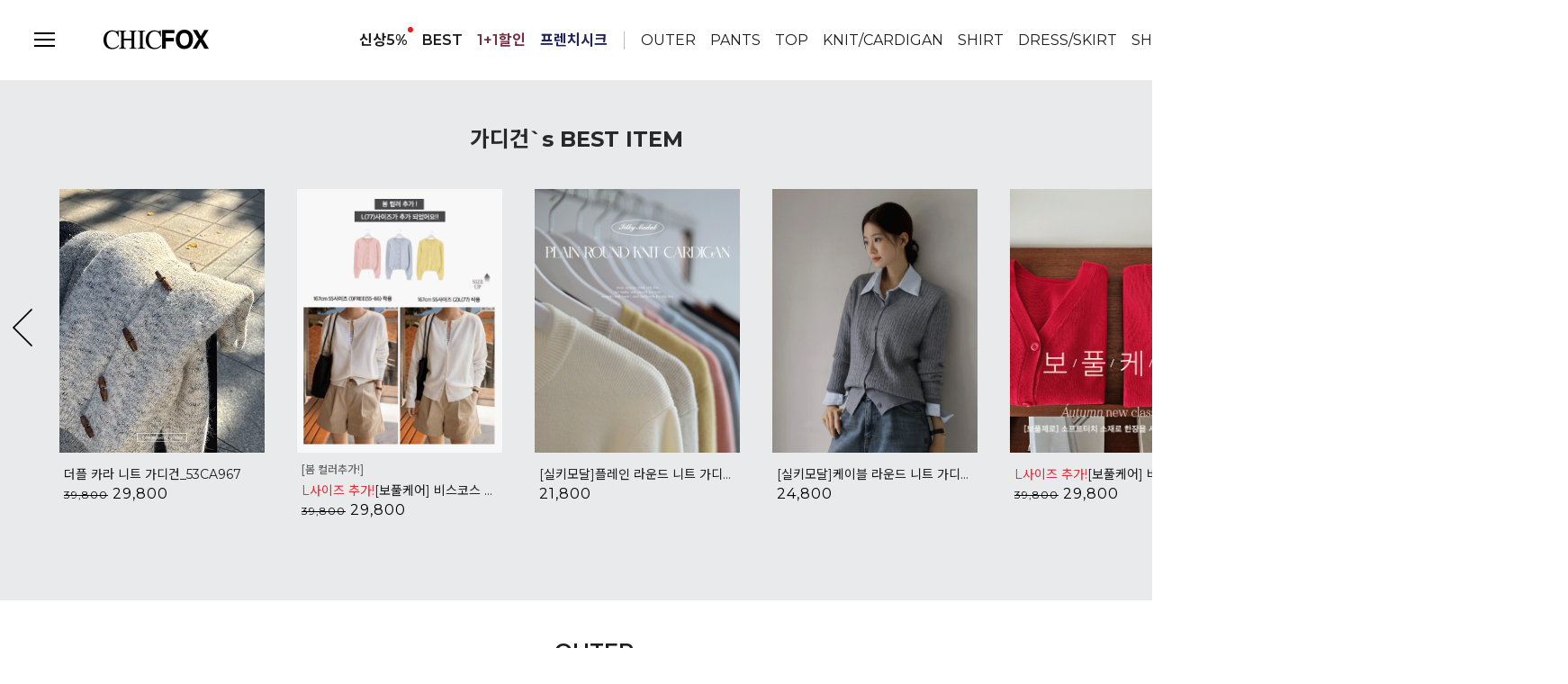

--- FILE ---
content_type: text/html; charset=UTF-8
request_url: https://chicfox.co.kr/shop/shopbrand.html?xcode=010&type=M&mcode=003
body_size: 33794
content:

<!DOCTYPE html PUBLIC "-//W3C//DTD HTML 4.01//EN" "http://www.w3.org/TR/html4/strict.dtd">
<html>
<head>
<meta http-equiv="CONTENT-TYPE" content="text/html;charset=UTF-8">
<link rel="shortcut icon" href="/shopimages/chicfox/favicon.ico" type="image/x-icon">
<link rel="apple-touch-icon-precomposed" href="/shopimages/chicfox/mobile_web_icon.png" />
<meta name="referrer" content="no-referrer-when-downgrade" />
<meta name="description" content="OUTER &gt; 가디건" />
<meta name="keywords" content="OUTER, 가디건, " />
<meta property="og:type" content="website" />
<meta property="og:title" content="시크폭스" />
<meta property="og:description" content="OUTER &gt; 가디건" />
<meta property="og:url" content="https://www.chicfox.co.kr/shop/shopbrand.html?xcode=010&type=M&mcode=003" />
<script>
    var mtom_default_data = {
        login : "N",
        page_type : "shopbrand",
    };
  var _msTracker = window._msTracker = window._msTracker || [];
  _msTracker.push(['setRequestMethod', 'POST']);
  _msTracker.push(['setCustomDimension', 1, JSON.stringify(mtom_default_data)]);
  _msTracker.push(['trackPageView']);
  _msTracker.push(['enableLinkTracking']);
  (function() {
    var u="https://mk-log.makeshop.co.kr";
    _msTracker.push(['setTrackerUrl', u+'/analytics/events']);
    _msTracker.push(['setSiteId', 'mk-chicfox']);
    var d=document, g=d.createElement('script'), s=d.getElementsByTagName('script')[0];
    g.async=true; g.src=u+'/static/js/analytics.js'; s.parentNode.insertBefore(g,s);
  })();
</script>
<title>시크폭스</title>
<link rel="preconnect" href="https://fonts.googleapis.com">
<link rel="preconnect" href="https://fonts.gstatic.com" crossorigin>
<link href="https://fonts.googleapis.com/css2?family=Montserrat:wght@300;400;500;600;700&family=Noto+Sans+KR:wght@300;400;500;700&display=swap" rel="stylesheet">





<link type="text/css" rel="stylesheet" href="/shopimages/chicfox/template/work/1340/common.css?r=1764792624" /><meta name="google-site-verification" content="mu7I0mW4Scnq0swx_Bn4cglK1IKNO4owANmc9SXZ5I0" />
<meta name="naver-site-verification" content="969eced46f35719038d2a5717bd02e8cbf31043c" />
<meta name="naver-site-verification" content="626779ea07d00b1bc855e547375a5265c757b9de" />

<script type="text/javascript" charset="UTF-8" src="//t1.daumcdn.net/kas/static/kp.js"></script>
<script type="text/javascript">
    var kakaoPixelId = '4596854254753629197';
    kakaoPixel(kakaoPixelId).pageView();
</script>

<!-- google analytics -->
<!-- Google Tag Manager -->
<script>(function(w,d,s,l,i){w[l]=w[l]||[];w[l].push({'gtm.start':
        new Date().getTime(),event:'gtm.js'});var f=d.getElementsByTagName(s)[0],
    j=d.createElement(s),dl=l!='dataLayer'?'&l='+l:'';j.async=true;j.src=
    'https://www.googletagmanager.com/gtm.js?id='+i+dl;f.parentNode.insertBefore(j,f);
})(window,document,'script','dataLayer','GTM-54QQKRP');</script>
<!-- End Google Tag Manager -->
<script>
    function getCategoryCode(strCode){
        var strPCode = strCode;
        strPCode = strPCode.match(/xcode=\d+/);
        strPCode = String(strPCode);
        var intPCode = strPCode.match(/\d+/);
        if(intPCode != null && intPCode.length > 0) {
            return intPCode[0];
        }
        return '';
    }

    function getProductCode(strCode){
        var strPCode = strCode;
        strPCode = strPCode.match(/branduid=\d+/);
        strPCode = String(strPCode);
        var intPCode = strPCode.match(/\d+/);
        if(intPCode != null && intPCode.length > 0) {
            return intPCode[0];
        }
        return '';
    }

    // 쿠키 생성
    function setCookieAnalytics(cName, cValue, cDay){
        var expire = new Date();
        expire.setDate(expire.getDate() + cDay);
        cookies = cName + '=' + escape(cValue) + '; path=/ '; // 한글 깨짐을 막기위해 escape(cValue)를 합니다.
        if(typeof cDay != 'undefined') cookies += ';expires=' + expire.toGMTString() + ';';
        document.cookie = cookies;
    }

    // 쿠키 가져오기
    function getCookieAnalytics(cName) {
        cName = cName + '=';
        var cookieData = document.cookie;
        var start = cookieData.indexOf(cName);
        var cValue = '';
        if(start != -1){
            start += cName.length;
            var end = cookieData.indexOf(';', start);
            if(end == -1)end = cookieData.length;
            cValue = cookieData.substring(start, end);
        }
        return unescape(cValue);
    }


    function productClick(goodsNo){
        if(typeof productList != 'undefined') {
            for(var i in productList) {
                if(goodsNo == productList[i].id) {
                    gtag('event', 'select_content', {
                        'list_name': productList[i].list_name,
                        "content_type": "product",
                        "items": [productList[i]]
                    });
                    break;
                }

                if(i == (productList.length -1)) break;
            }
        }
    }

    function removeHtml(str){
        var removed_str = str.replace(/\<.*?\>/g," ");
        return removed_str;
    }
    function removeComma(str){
        var removed_str = parseInt(str.replace(/,/g,""));
        return removed_str;
    }
    function callbackIsVisible(selector, callback) {
        var time = 0;
        var interval = setInterval(function () {
            if($(selector).is(':visible')) {
                // visible, do something
                callback();
                clearInterval(interval);
            } else {
                // not visible yet, do something
                time += 100;
            }
        }, 200);
    }
    var productIdList = [];
    var productList = [];
    var orderString = '';
    var categoryString = '';
</script>
<!-- google analytics -->


<!-- Google Tag Manager (noscript) -->
<noscript><iframe src="https://www.googletagmanager.com/ns.html?id=GTM-54QQKRP"
                  height="0" width="0" style="display:none;visibility:hidden"></iframe></noscript>
<!-- End Google Tag Manager (noscript) -->

<script>
(function(w,n,r){
    var c = "_dtrConfig"; w[c] = w[c] || [];
    w[c].push({id:r,pType:"makeshop"});
    var s="//assets.datarize.ai/logger";
    var c=n.getElementsByTagName("script")[0];
    var a=n.createElement("script");a.async=true,a.src=s+"/genesis.common.min.js";
    c.parentNode.insertBefore(a,c);
})(window,document,"10044");
</script>

<!-- Enliple Tracker Start : onetag -->
<script async src="https://cdn.onetag.co.kr/0/tcs.js?eid=ubgu3qhkllraubgu3qhkll&memberId=<!--/user_id/-->"></script>
<!-- Enliple Tracker End : onetag -->
<!-- Meta Pixel Code -->
<script>
!function(f,b,e,v,n,t,s)
{if(f.fbq)return;n=f.fbq=function(){n.callMethod?
n.callMethod.apply(n,arguments):n.queue.push(arguments)};
if(!f._fbq)f._fbq=n;n.push=n;n.loaded=!0;n.version='2.0';
n.queue=[];t=b.createElement(e);t.async=!0;
t.src=v;s=b.getElementsByTagName(e)[0];
s.parentNode.insertBefore(t,s)}(window, document,'script',
'https://connect.facebook.net/en_US/fbevents.js');
fbq('init', '3094425544048449');
fbq('track', 'PageView');
</script>
<noscript><img height="1" width="1" style="display:none"
src="https://www.facebook.com/tr?id=3094425544048449&ev=PageView&noscript=1"
/></noscript>
<!-- End Meta Pixel Code -->



</head>
<script type="text/javascript" src="//wcs.naver.net/wcslog.js"></script>
<script type="text/javascript">
if (window.wcs) {
    if(!wcs_add) var wcs_add = {};
    wcs_add["wa"] = "s_48e1a37c27c3";
    wcs.inflow('chicfox.co.kr');
    wcs_do();
}
</script>

<body>
<script type="text/javascript" src="/js/jquery-1.7.2.min.js"></script><script type="text/javascript" src="/js/lazyload.min.js"></script>
<script type="text/javascript">
function getCookiefss(name) {
    lims = document.cookie;
    var index = lims.indexOf(name + "=");
    if (index == -1) {
        return null;
    }
    index = lims.indexOf("=", index) + 1; // first character
    var endstr = lims.indexOf(';', index);
    if (endstr == -1) {
        endstr = lims.length; // last character
    }
    return unescape(lims.substring(index, endstr));
}
</script><script type="text/javascript">
var MOBILE_USE = '';
var DESIGN_VIEW = 'PC';

if (DESIGN_VIEW == 'RW' && typeof changeNaviTitleText == 'undefined') {
    // 상단 타이틀 변경
    function changeNaviTitleText(newText) {
        const naviTitleElement = document.querySelector('.navi-title span');
        if (naviTitleElement) {
            naviTitleElement.textContent = newText;
        }
    }
}
</script><script type="text/javascript" src="/js/flash.js"></script>
<script type="text/javascript" src="/js/neodesign/rightbanner.js"></script>
<script type="text/javascript" src="/js/bookmark.js"></script>
<style type="text/css">

.MS_search_word { }

</style>

<script type="text/javascript" src="/js/jquery.shopbrand.js"></script>

<script type="text/javascript">

var pre_ORBAS = 'A';
var pre_min_amount = '1';
var pre_product_uid = '';
var pre_product_name = '';
var pre_product_price = '';
var pre_option_type = '';
var pre_option_display_type = '';
var pre_optionJsonData = '';
var IS_LOGIN = 'false';
var is_bulk = 'N';
var bulk_arr_info = [];
var pre_min_add_amount = '1';
var pre_max_amount = '100000';

    var is_unify_opt = '1' ? true : false; 
    var pre_baskethidden = 'A';

var is_unify_opt = true;
var ORBAS = 'A';
var min_amount = '1';
var min_add_amount = '1';
var max_amount = '100000';
var product_uid = '';
var product_name = '';
var product_price = '';
var option_type = '';
var option_display_type = '';
var is_dummy = null;
var is_exist = null;
var optionJsonData = '';
var view_member_only_price = '';
var IS_LOGIN = 'false';
var shop_language = 'kor';
var is_bulk = 'N';
var bulk_arr_info = [];
var use_option_limit = '';
var design_view = 'PC';

</script>

<link type="text/css" rel="stylesheet" href="/shopimages/chicfox/template/work/1340/shopbrand.css?t=202505211448" />
<div id="wrap">


<!-- snap review script start contact mail : support@snapvi.co.kr -->
<style>
.snap_review_avg_score {margin-right: 5px !important;}
.snap_review_count {color: #666 !important;}
</style>
<!-- snap review end -->


    
<link type="text/css" rel="stylesheet" href="/shopimages/chicfox/template/work/1340/header.1.css?t=202512040510" />
<!-- Uneedcomms Keepgrow Script -->
<div id="kg-service-data" data-member="" style="display:none !important"></div>
<script id="kg-service-init" data-hosting="makeshop" src="//storage.keepgrow.com/admin/keepgrow-service/keepgrow-service_7e7d7839-3cde-4476-a9c9-65003ccbeb31.js"></script>
<!-- Uneedcomms Keepgrow Script -->


<script src="https://cdnjs.cloudflare.com/ajax/libs/moment.js/2.29.4/moment.min.js"></script>
<script type="text/javascript" src="//fastly.jsdelivr.net/npm/slick-carousel@1.8.1/slick/slick.min.js"></script>
<script src="//image.makeshop.co.kr/makeshop/d3/basic_simple/js/jquery.bxslider.min.js"></script>
<script src="https://cdnjs.cloudflare.com/ajax/libs/headroom/0.12.0/headroom.js"></script>
<!--script src="/design/chicfox/phps/pc/js/swiper.min.js" type="text/javascript"></script-->
<script src="https://cdnjs.cloudflare.com/ajax/libs/underscore.js/1.9.1/underscore-min.js"></script>
<script src="https://fastly.jsdelivr.net/npm/swiper@8.3.1/swiper-bundle.min.js"></script>


<link rel="stylesheet" type="text/css" href="//fastly.jsdelivr.net/npm/slick-carousel@1.8.1/slick/slick.css"/>
<!--link href="/design/chicfox/phps/pc/js/swiper.min.css" rel="stylesheet" type="text/css"-->
<link rel="stylesheet" type="text/css" href="//cdn1-aka.makeshop.co.kr/css/xeicon-2.3.3/xeicon.min.css"/>
<link rel="stylesheet" href="https://fastly.jsdelivr.net/npm/swiper@8.3.1/swiper-bundle.min.css">

<!--
<link rel="stylesheet" href="//cdnjs.cloudflare.com/ajax/libs/Swiper/4.5.1/css/swiper.min.css"/> 
<script src="https://cdnjs.cloudflare.com/ajax/libs/Swiper/4.5.1/js/swiper.min.js"></script>
-->

<meta name="user_id" content="" />

<!-- snap common script contact mail: support@snapvi.co.kr -->
<span id = 'solutiontype' style='display:none;'>makeshop</span>
<span id='sfsnapfit_store_id' style='display:none'>chicfox</span>
<div><input id="sf_draw_type" type="hidden" value="pc"><input id="sf_store_name" type = 'hidden' value = 'chicfox'></div>
<!-- snap common end -->
<span id="couponCount" style="display:none !important"></span>

<!-- 헤더시작 -->
<div id="hdWrap">
    <div class="hdArea hdEasing">
        <div class="hdTop" style="display:none; ">
           <div class="topBannerSilde swiper">
               <div class="swiper-wrapper">
                   <div class="swiper-slide"><a href="/shop/idinfo.html">신규가입즉시 할인 혜택</a></div>
                   <div class="swiper-slide"><a href="#">카카오톡 채널 추가시</a></div>
               </div>
           </div>
        </div>
        <div class="hdCateArea">            
            <div class="hdCate">
                <div class="menuArea close">
                    <a href="#none" id="btn-allMenuOpen">
                        <span class="menu line01"></span>
                        <span class="menu line02"></span>
                        <span class="menu line03"></span>
                    </a>
                </div>
                
                <h1 class="tLogoS"><a href="/index.html"><img src="https://chicfox.cdn.smart-img.com/renew/pc/main/black_logo.png" alt="시크폭스" /></a></h1>
                <!-- 상단 GNB :: 카테고리 -->
                <div class="cateWrap">    
                    <div class="tmenu">
                        <a href="/shop/shopbrand.html?xcode=157&type=Y" class="tmenuB ic_new">신상5%</a>
                    </div>
                    <div class="tmenu">
                        <a href="/shop/shopbrand.html?xcode=155&type=P" class="tmenuB">BEST</a>
                    </div>
                    
                    <!--<div class="tmenu">
                        <a href="/shop/bestseller.html?xcode=BEST" class="tmenuB">BEST</a>
                    </div>-->                    
                    
 
                     <div class="tmenu">
                        <a href="/shop/shopbrand.html?xcode=023&type=O" class="tmenuB point" style="color: #753141;">1+1할인</a>
                    </div>
                    
                    
                    <div class="tmenu">
                        <a href="/shop/shopbrand.html?xcode=121&type=Y" class="tmenuB point" style="color: #21235b;">프렌치시크</a>
                    </div> =
                    
                    <!-- <div class="tmenu">
                        <a href="/shop/shopbrand.html?xcode=160&type=Y" class="tmenuB point" style="color: #753141;">스토리가든</a>
                    </div> -->
                                                           
                     <!--div class="tmenu">
                        <a href="/shop/shopbrand.html?xcode=088&type=Y" class="tmenuB ic_new">여우진</a>
                    </div-->
                    
                    <!--div class="tmenu">
                        <a href="/shop/shopbrand.html?xcode=121&type=Y" class="tmenuB ic_new">프렌치시크</a>
                    </div-->

                    <!--div class="tmenu">
                        <a href="/shop/page.html?id=104" class="tmenuB point">니트 기획전</a>
                    </div-->

                   <!--div class="tmenu">
                        <a href="/shop/page.html?id=102&type=Y" class="tmenuB">코디꿀팁</a>
                    </div-->
                    
 
                    <div class="tioline"><span></span></div>
                    <!-- <div class="tmenu"><a href="/shop/shopbrand.html?xcode=021&type=Y">MADE</a> </div> -->
                    <div class="tmenu">
                        <a href="/shop/shopbrand.html?xcode=182&type=Y">OUTER</a>
                        <ul class="depth2">
                          
                            <li><a href="/shop/shopbrand.html?xcode=182&mcode=001">점퍼</a></li>
                            <li><a href="/shop/shopbrand.html?xcode=182&mcode=002">가디건</a></li>
                            <li><a href="/shop/shopbrand.html?xcode=182&mcode=004">베스트</a></li>
                            <li><a href="/shop/shopbrand.html?xcode=182&mcode=003">자켓/코트</a></li>
                            <li><a href="/shop/shopbrand.html?xcode=138&type=P">바람막이</a></li>

                        </ul>
                    </div>
                    <div class="tmenu">
                        <a href="/shop/shopbrand.html?xcode=049&type=Y">PANTS</a>
                        <ul class="depth2"> 
                            <li><a href="/shop/shopbrand.html?xcode=049&type=M&mcode=010">데님</a></li>  
                            <li><a href="/shop/shopbrand.html?xcode=049&type=M&mcode=005">슬랙스</a></li>   
                            <li><a href="/shop/shopbrand.html?xcode=049&type=M&mcode=003">와이드 팬츠</a></li>
                            <li><a href="/shop/shopbrand.html?xcode=049&type=M&mcode=001">부츠컷</a></li>
                            <li><a href="/shop/shopbrand.html?xcode=049&type=M&mcode=002">스트레이트</a></li>
                            <li><a href="/shop/shopbrand.html?xcode=049&type=M&mcode=004">배기진</a></li>                          
                            <li><a href="/shop/shopbrand.html?xcode=049&type=M&mcode=008">반바지</a></li>
                            <li><a href="/shop/shopbrand.html?xcode=049&type=M&mcode=007">트레이닝</a></li>                            
                            <!--li><a href="/shop/shopbrand.html?xcode=049&type=M&mcode=006">스키니진</a></li-->>    
                            <!--li><a href="/shop/shopbrand.html?xcode=049&type=M&mcode=009">레깅스</a></li-->
                            <!--li><a href="/shop/shopbrand.html?xcode=049&type=M&mcode=010">키작녀</a></li--> 
                        </ul>
                    </div>
                    <div class="tmenu">
                        <a href="/shop/shopbrand.html?xcode=001&type=X">TOP</a>
                        <ul class="depth2">
                            <li><a href="/shop/shopbrand.html?xcode=001&type=M&mcode=007">티셔츠</a></li>
                            <li><a href="/shop/shopbrand.html?xcode=001&type=M&mcode=001">니트</a></li>
                            <li><a href="/shop/shopbrand.html?xcode=001&type=M&mcode=004">맨투맨&후드</a></li>
                            <li><a href="/shop/shopbrand.html?xcode=001&type=M&mcode=002">나시</a></li>                          
                            <li><a href="/shop/shopbrand.html?xcode=001&type=M&mcode=006">셔츠/블라우스</a></li>
                         
                            
                            
                        </ul>
                    </div>
                    <div class="tmenu">
                        <a href="/shop/shopbrand.html?xcode=113&type=Y">KNIT/CARDIGAN</a>
                        <ul class="depth2">
                            <li><a href="/shop/shopbrand.html?xcode=113&type=N&mcode=002">가디건</a></li>
                            <li><a href="/shop/shopbrand.html?xcode=113&type=N&mcode=001">니트</a></li>
                            <li><a href="/shop/shopbrand.html?xcode=113&type=N&mcode=003">베스트</a></li>
                            <li><a href="/shop/shopbrand.html?xcode=113&type=N&mcode=004">집업</a></li>
                        </ul>
                    </div>
                    <div class="tmenu">
                        <a href="/shop/shopbrand.html?xcode=140&type=Y">SHIRT</a>
                        <ul class="depth2">
                              <li><a href="/shop/shopbrand.html?xcode=140&type=N&mcode=001">셔츠</a></li>
                            <li><a href="/shop/shopbrand.html?xcode=140&type=N&mcode=002">블라우스</a></li>
                        </ul>
                    </div>
                    <div class="tmenu">
                        <a href="/shop/shopbrand.html?xcode=002&type=X">DRESS/SKIRT</a>
                        <ul class="depth2">
                            <li><a href="/shop/shopbrand.html?xcode=002&type=M&mcode=001">원피스</a></li>
                            <li><a href="/shop/shopbrand.html?xcode=002&type=M&mcode=002">스커트</a></li>
                        </ul>
                    </div>
                    <div class="tmenu"><a href="/shop/shopbrand.html?xcode=004&type=X">SHOES&amp;BAG</a></div>
                    <div class="tmenu"><a href="/shop/shopbrand.html?xcode=005&type=X">ACC</a></div>
                    <!--div class="tmenu"><a href="/shop/shopbrand.html?xcode=067&type=Y">핫세일</a> </div-->
                    
                </div>
               <!-- 상단 GNB :: 카테고리 end-->
               
               <div class="icn_menu">
                    <a href="#none"  class="goSearch"><img src="/design/chicfox/phps/common/search_black.png" alt="검색"/></a>
                    <a href="/shop/basket.html"class="topCartBtn"><img src="/design/chicfox/phps/pc/common/cart_B_ico.png" alt="장바구니"/> </a>
                    <span class="hide_memu">
                        <span class="joinLinkBox">                            
                                                        <span class="point">
                                <a  href="/shop/member.html?type=login" class="joinLink"><img src="https://chicfox.cdn.smart-img.com/renew/pc/main/icn_per.png" alt="회원가입"/></a>
                                <span class="joinPoint"><p>로그인</p></span>
                            </span>
                                                    </span>
                        <ul class="hide_list depth2">                        
                            <li>
                                
                                                                <a href="/shop/idinfo.html">회원가입</a>
                                                            </li>
                            <li>
                                <a href="/shop/confirm_login.html?type=myorder">주문내역</a> 
                            </li>
                            <li>
                                <a href="https://service.epost.go.kr/iservice/usr/trace/usrtrc001k01.jsp" target="_blank">배송조회</a> 
                            </li>                            
                            <li>
                                <a href="/shop/mypage.html?mypage_type=mycoupon">쿠폰조회</a> 
                            </li>
                            <li>

                                                                <a href="/shop/member.html?type=login">로그인</a>
                                                            </li>
                        </ul>
                    </span>
                </div>            
            </div>
            
              
          
          <div id="hd_search" class="hd_search ani5">
             <form action="/shop/shopbrand.html" method="post" name="search">                <fieldset>
                <div class="search_wrap"> 
                    <input name="search" onkeydown="CheckKey_search();" value=""  class="MS_search_word" /><a href="javascript:prev_search();search_submit();"><i class="xi-search"></i></a> 
                </div>
                </fieldset>
             </form>
          <dl class="word" style="display:none; ">
                <!--사용자태그-->
                <p>인기검색어</p>
                <ul>
                    <!--li><a href="/shop/shopbrand.html?xcode=086&mcode=004&type=Y">여름스타일</a></li-->
                    <!--li><a href="/shop/shopbrand.html?xcode=021&type=Y">여우진.MADE</a></li-->
                    <li><a href="/shop/shopbrand.html?xcode=021&mcode=002&type=Y">시그니처</a></li>
                    <li><a href="/shop/shopbrand.html?xcode=001&type=X">반팔티</a></li>
                    <li><a href="/shop/shopbrand.html?xcode=003&type=X">팬츠</a></li>
                    <li><a href="/shop/shopbrand.html?xcode=002&mcode=001&type=X">원피스</a></li>
                    <li><a href="/shop/shopbrand.html?xcode=140&type=Y">셔츠</a></li>
                    <li><a href="/shop/shopbrand.html?xcode=003&mcode=006&type=X">슬랙스</a></li>
                    <li><a href="/shop/shopbrand.html?xcode=113&type=Y">니트</a></li>
                    <li><a href="/shop/shopbrand.html?xcode=061&mcode=002&type=X">가디건</a></li>
                    <li><a href="/shop/shopbrand.html?xcode=010&type=X">아우터</a></li>

                </ul>    
            </dl>
            <div class="searchClose"><i class="xi-close"></i></div>
        </div>

          
          
          
          <!-- 전체보기 레이어 -->
            <div class="allMenu">
                <div class="allMenuBx">
                    <div class="allMenuInner">
                        <div class="allMenuList lpNone">
                            <ul>
                                <li><a href="/shop/shopbrand.html?xcode=155&type=P">BEST</a></li>
                                <!--li><a href="/shop/bestseller.html?xcode=BEST">BEST</a></li-->
                                <li><a href="/shop/shopbrand.html?xcode=157&type=Y">NEW 5%</a></li>
                                <!--li><a href="/shop/shopbrand.html?xcode=088&type=Y" class="tmenuB">여우진</a></li-->
                                <!--li><a href="/shop/shopbrand.html?xcode=021&type=Y" class="tmenuB">자체제작</a></li-->
                                <li><a href="/shop/shopbrand.html?xcode=121&type=Y" class="">프렌치시크</a></li>
                                <li><a href="/shop/shopbrand.html?xcode=160&type=Y" class="">스토리가든</a></li>
                                
                                <!--li><a href="/shop/shopbrand.html?xcode=084&type=Y" class="">77 ~(남여공용)</a></li-->
                                <!--li><a href="/shop/page.html?id=23" class="tmenuB">여우피트니스</a></li-->
                                <!--li><a href="/shop/shopbrand.html?xcode=064" class="tmenuB">여우피트니스</a></li-->
                                <li><a href="/shop/shopbrand.html?xcode=086&type=N&mcode=009" class="">미리만나는 겨울</a></li>
                                <li><a href="/shop/shopbrand.html?xcode=039&type=P" class="">만원의 ♥행복</a></li>
                                <li><a href="/shop/shopbrand.html?xcode=023&type=O" class="">1+1 할인</a></li>
                                <!--li><a href="/shop/shopbrand.html?xcode=086&mcode=006&type=Y" class="">리오더</a></li-->
                                <!--li><a href="/shop/shopbrand.html?xcode=067&type=Y" class="">HOT! 세일</a></li-->
                            </ul>
                        </div>
                        <div class="allMenuList xline">
                            <dl class="topMenu">
                                <dt><a href="shop/shopbrand.html?xcode=001&type=X">TOP</a></dt>
                                <dd><a href="/shop/shopbrand.html?xcode=001&type=M&mcode=007">티셔츠</a></dd>
                                <dd><a href="/shop/shopbrand.html?xcode=001&type=M&mcode=001">니트</a></dd>
                                <dd><a href="/shop/shopbrand.html?xcode=001&type=M&mcode=004">맨투맨&후드</a></dd>
                                <dd><a href="/shop/shopbrand.html?xcode=001&type=M&mcode=002">나시</a></dd>
                                <dd><a href="/shop/shopbrand.html?xcode=001&type=M&mcode=006">셔츠/블라우스</a></dd>
                            
                              

                            </dl>
                            <dl class="bottomMenu">
                                <dt><a href="/shop/shopbrand.html?xcode=113&type=Y">KNIT/CARDIGAN</a></dt>
                                <dd><a href="/shop/shopbrand.html?xcode=113&type=N&mcode=001">니트</a></dd>
                                <dd><a href="/shop/shopbrand.html?xcode=113&type=N&mcode=002">가디건</a></dd>
                                <dd><a href="/shop/shopbrand.html?xcode=113&type=N&mcode=003">베스트</a></dd>
                                <dd><a href="/shop/shopbrand.html?xcode=113&type=M&mcode=004">집업</a></dd>
                            </dl>
                        </div>
                        <div class="allMenuList">
                            <dl class="topMenu">
                                <dt><a href="/shop/shopbrand.html?xcode=182&type=Y">OUTER</a></dt>

                                <dd><a href="/shop/shopbrand.html?xcode=182&mcode=001">점퍼</a></dd>
                                <dd><a href="/shop/shopbrand.html?xcode=182&mcode=002">가디건</a></dd> 
                                <dd><a href="/shop/shopbrand.html?xcode=182&mcode=004">베스트</a></dd>
                                <dd><a href="/shop/shopbrand.html?xcode=182&mcode=003">자켓/코트</a></dd>                                
                                <dd><a href="/shop/shopbrand.html?xcode=138&type=P">바람막이</a></dd>                               

                            </dl>
                            <dl class="bottomMenu">
                                <dt><a href="/shop/shopbrand.html?xcode=140&type=Y">SHIRT/BLOUSE</a></dt>
                                <dd><a href="/shop/shopbrand.html?xcode=140&type=N&mcode=001">셔츠</a></dd>
                                <dd><a href="/shop/shopbrand.html?xcode=140&type=N&mcode=002">블라우스</a></dd>
                            </dl>
                        </div>
                        <div class="allMenuList">
                            <dl class="topMenu">
                                <dt><a href="/shop/shopbrand.html?xcode=049&type=X">PANTS</a></dt>
                                <dd><a href="/shop/shopbrand.html?xcode=049&type=M&mcode=010">데님</a></dd>
                                <dd><a href="/shop/shopbrand.html?xcode=049&type=M&mcode=006">슬랙스</a></dd>
                                <dd><a href="/shop/shopbrand.html?xcode=049&type=M&mcode=007">와이드팬츠</a></dd>
                                <dd><a href="/shop/shopbrand.html?xcode=049&type=M&mcode=013">부츠컷</a></dd>
                                <dd><a href="/shop/shopbrand.html?xcode=049&type=M&mcode=011">스트레이트</a></dd>
                                <dd><a href="/shop/shopbrand.html?xcode=049&type=M&mcode=009">배기진</a></dd>                               
                                <dd><a href="/shop/shopbrand.html?xcode=049&type=M&mcode=005">반바지</a></dd>
                                <dd><a href="/shop/shopbrand.html?xcode=049&type=M&mcode=002">트레이닝</a></dd>
                                <!--dd><a href="/shop/shopbrand.html?xcode=049&type=M&mcode=001">스키니진</a></dd-->
                                <!--dd><a href="/shop/shopbrand.html?xcode=049&type=M&mcode=003">레깅스</a></dd-->
                            </dl>
                            <dl class="bottomMenu">
                                <dt><a href="/shop/shopbrand.html?xcode=002&type=X">DRESS&amp;SKIRT</a></dt>
                                <dd><a href="/shop/shopbrand.html?xcode=002&type=M&mcode=001">원피스</a></dd>
                                <dd><a href="/shop/shopbrand.html?xcode=002&type=M&mcode=002">스커트</a></dd>
                            </dl>
                        </div>
                        <div class="allMenuList">
                            <dl class="topMenu">
                                <dt><a href="/shop/shopbrand.html?xcode=005&type=X">ACC</a></dt>
                                <dd><a href="/shop/shopbrand.html?xcode=005&type=M&mcode=002">모자</a></dd>
                                <dd><a href="/shop/shopbrand.html?xcode=005&type=M&mcode=005">머플러&amp;스카프</a></dd>
                                <dd><a href="/shop/shopbrand.html?xcode=005&type=M&mcode=006">쥬얼리</a></dd>
                                <dd><a href="/shop/shopbrand.html?xcode=005&type=M&mcode=003">벨트</a></dd>
                                <dd><a href="/shop/shopbrand.html?xcode=005&type=M&mcode=004">이너웨어</a></dd>
                                <dd><a href="/shop/shopbrand.html?xcode=005&type=M&mcode=008">기타</a></dd>
                            </dl>
                            <dl class="bottomMenu">
                                <dt><a href="/shop/shopbrand.html?xcode=004&type=X">SHOES/BAG</a></dt>
                                <dd><a href="/shop/shopbrand.html?xcode=004&type=M&mcode=001">SHOES</a></dd>
                                <dd><a href="/shop/shopbrand.html?xcode=004&type=M&mcode=002">BAG</a></dd>
                            </dl>
                        </div>
                        <div class="allMenuList xline">
                            <dl class="topMenu">
                                <dt><a href="/shop/member.html?type=mynewmain">MYPAGE</a></dt>
                                                                <dd><a href="/shop/member.html?type=login">로그인</a></dd>
                                <dd><a href="/shop/idinfo.html">회원가입</a></dd> 
                                                                
                                                               
                                <dd><a href="/shop/idinfo.html">내정보 수정</a></dd> 
                                <dd><a href="/shop/confirm_login.html?type=myorder">주문/배송 조회</a></dd>
                                <dd><a href="/board/board.html?code=chicfox_board1&page=1&type=v&board_cate=&num1=999798&num2=00000&number=1&lock=N#none">멤버쉽 혜택</a></dd>
                                <dd><a href="/shop/basket.html">장바구니</a></dd>
                                <dd><a href="/shop/mypage.html?mypage_type=mywishlist">찜상품</a></dd>
                                <dd><a href="/shop/todaygoods.html">최근본상품</a></dd>                               

                            </dl>
                        </div>
                        <!-- 커뮤니티 게시판 -->
                        <div class="allMenuList lpNone">
                            <dl class="topMenu">
                                <dt><a href="#">COMMUNITY</a></dt>
                               
                                <dd><a href="/board/board.html?code=chicfox_board9">상품후기</a></dd>
                                <!-- <dd><a href="/board/board.html?code=chicfox_image1">이벤트</a></dd> -->
                                <dd><a href="/board/board.html?code=chicfox_board1">공지사항</a></dd>
                                <!-- <dd><a href="/board/board.html?code=chicfox_board11">VIP게시판</a></dd> -->
                                <!--dd><a href="/board/board.html?code=chicfox">문의하기</a></dd-->
                                <dd><a href="javascript: void(0);" onclick="javascript:window.open('https://happytalk.io/l/jp3FJe', 'happytalk', 'width=1024, height=800');">1:1문의</a></dd>
                                <dd><a href="/shop/faq.html">자주하는 질문</a></dd>
                                <dd><a href="/shop/shopbrand.html?xcode=094&type=O">셀프배송비결제</a></dd>
                                <dd><a href="/shop/shopbrand.html?xcode=014&type=O">개인결제창</a></dd>
                                <!-- <dd><a href="/board/board.html?code=chicfox_board5">채용공고 </a></dd> -->

                                
                                
                            </dl>
                        </div>
                       <!-- 회원가입 배너 -->
                       <div class="allMenuList lpNone">
                            <div class="bottomMenu">
                               <p class="allBanner"><a href="/shop/idinfo.html"><img src="/design/chicfox/phps/pc/main/all_banner.jpg"></a></p>
                            </div>
                        </div>

                    </div><!-- //inner -->
                </div><!-- //allMenuBx -->
            </div><!-- //allMenu -->
            <!-- //전체보기 레이어 -->
        </div><!-- //hdCateArea -->
    </div><!-- //hdArea -->
</div><!-- #hdWrap -->



<script>
    
  window.addEventListener('load', function(event) {
    var dggSelector;
    if (document.querySelector('.dgg_c')) {
        dggSelector = document.querySelector('.dgg_c');
    };
    if (document.querySelector('.btn_dgg')){
        dggSelector = document.querySelector('.btn_dgg');
    };
    if (dggSelector) {
        dggSelector.addEventListener('click', function() {
            gtag('event', 'conversion', {'send_to': 'AW-767812902/X8I1CIvPvv0CEKbKj-4C'});
        });
    };
    
    if (document.querySelector('.npay_btn_pay')) {
        var itemPrice;
            if (window.location.href.endsWith('/m/basket.html')) {
                itemPrice = document.querySelector('.txt-price').innerText.replace(/\W+/g, '')
                
                document.querySelector('.npay_btn_pay').addEventListener('click', function() {
                    gtag('event', 'conversion', {
                        'send_to': 'AW-767812902/X8I1CIvPvv0CEKbKj-4C',
                        'value': itemPrice,
                        'currency': 'KRW',
                        'transaction_id': document.querySelector('.npay_btn_pay').id.split('ID_')[1]
                    });
                });
            };
            if (window.location.href.endsWith('/shop/basket.html')) {
                //itemPrice = document.querySelector('td[colspan]').firstElementChild.firstElementChild.innerText.replace(/\W+/g, '')
                itemPrice = document.querySelector('.tg_total').innerText.replace(/\W+/g, '')
                
                document.querySelector('.npay_btn_pay').addEventListener('click', function() {
                    gtag('event', 'conversion', {
                        'send_to': 'AW-767812902/X8I1CIvPvv0CEKbKj-4C',
                        'value': itemPrice,
                        'currency': 'KRW',
                        'transaction_id': document.querySelector('.npay_btn_pay').id.split('ID_')[1]
                    });
                });
            };
        document.querySelector('.npay_btn_pay').addEventListener('click', function() {
            gtag('event', 'conversion', {
                'send_to': 'AW-767812902/X8I1CIvPvv0CEKbKj-4C',
                'value': p_total_price,
                'currency': 'KRW',
                'transaction_id': document.querySelector('.npay_btn_pay').id.split('ID_')[1]
            });
        });
    };
  });
</script>

<script type="text/javascript" src="/shopimages/chicfox/template/work/1340/header.1.js?t=202512040510"></script>
    <div id="contentWrapper">
        <div id="contentWrap">
		
<link type="text/css" rel="stylesheet" href="/template_common/shop/basic_simple/menu.1.css?t=202511170852" />
             <div id="content">
                <div class="contentArea">
                    <div id="productClass" >
                        

                                                         
                            <!-- 분류별 프로모션 추천 상품 영역 start -->
                                                          <div id="specialItem">
                                <div class="h_title">
                                    <h3>가디건`s BEST ITEM</h3>
                                </div>
                                <div class="addPdWrap item-wrap  SNAP_DP_cate-top">
                                    <div class="item-cont addSlide slickInit" snap_dp_cate-items="5">
                                                                             <div class="slide_con">
                                            <div class="item-list">
    <dl class="thumb">
	<dt class="item_img">
	    <a href="/shop/shopdetail.html?branduid=511277&xcode=010&mcode=003&scode=&type=X&sort=manual&cur_code=010003&search=&GfDT=a2Z3UQ%3D%3D">     
				                           
		<img src="" onload=lzld(this) onerror=lzld(this) data-frz-src="//cdn4-aka.makeshop.co.kr/shopimages/chicfox/0100030011822.gif?1741849223" />
		 
	    </a>
	    <span class="item_wish" style="display:none; ">
	    	<a id="wishBtn" href="#none" class="my-wish-list"  data-uid="511277" data-enabled="<img src=''>" data-unenabled="<img src=''>"><img src=""></a>
	    </span>
	    
	</dt>
	<dd class="item_info">
	    <div class="item_top">
	    			<p class="colorchips PHPS_pick_icons">
		    		    <span class="chip 아이보리,크림" style="background-color:#f7f3e1"></span>
		    		    <span class="chip 그레이" style="background-color:#a1a1a1"></span>
		    		    <span class="chip 레드" style="background-color:#be0c07"></span>
		    		    <span class="chip 네이비" style="background-color:#262c61"></span>
		    		</p>
		   
		<div class="item_icons">
		    <span class='MK-product-icons'></span>		</div>
	    
	   	 <div class="item_icons dn"></div>
		<p class="listSubname">[융기모Ver.OPEN]</p>
		<p class="prod_cart">
		    <a href="javascript:viewdetail('010003001182', '1', '');"><img src='/design/chicfox/phps/common/cart_black.png'></a>
		</p>                                             
	    </div>
		<div class="item_option"></div>
	    <div class="item_name">
		<a href="/shop/shopdetail.html?branduid=511277&xcode=010&mcode=003&scode=&type=X&sort=manual&cur_code=010003&search=&GfDT=a2Z3UQ%3D%3D" class="chkPrdName"><span class="point">[융기모Ver.OPEN]</span>코스에그 자수 투웨이 니트집업 가디건<span class="date"></span></a>
	    </div>
	    
	    <div class="item_price">
				<div class="cusPrice">
		    		    <span class="strike ">36,800<span class="unit"></span></span>
		    		    <span class="price">29,800<span class="unit"></span></span>	
		    		    <span class="salePercent">19<span class="unit">%</span></span>
		    						<span class="percent-price" data-price1="36,800" data-price2="29,800"></span>
				    	</div>
			
	    </div>
	   
	    <div class="item_engname">
			    </div>
	    
          
	    <div class="item_reaction">
		<div class="snap_review_count noset" snap_item_id="511277"></div>
	    </div>
	
	    
	    <div class="item_review">
		                
	    </div>   
	    	    <div class="item_stock">
	    	판매수량 : 33042	    </div>
	    	
	</dd>
    </dl>
</div>           
                                        </div>                             
                                                                             <div class="slide_con">
                                            <div class="item-list">
    <dl class="thumb">
	<dt class="item_img">
	    <a href="/shop/shopdetail.html?branduid=513740&xcode=010&mcode=003&scode=&type=X&sort=manual&cur_code=010003&search=&GfDT=aWl3UA%3D%3D">     
				                           
		<img src="" onload=lzld(this) onerror=lzld(this) data-frz-src="//cdn4-aka.makeshop.co.kr/shopimages/chicfox/0100030013532.gif?1765420004" />
		 
	    </a>
	    <span class="item_wish" style="display:none; ">
	    	<a id="wishBtn" href="#none" class="my-wish-list"  data-uid="513740" data-enabled="<img src=''>" data-unenabled="<img src=''>"><img src=""></a>
	    </span>
	    
	</dt>
	<dd class="item_info">
	    <div class="item_top">
	    			<p class="colorchips PHPS_pick_icons">
		    		    <span class="chip 아이보리,크림" style="background-color:#f7f3e1"></span>
		    		    <span class="chip 네이비" style="background-color:#262c61"></span>
		    		    <span class="chip 그레이" style="background-color:#a1a1a1"></span>
		    		</p>
		   
		<div class="item_icons">
		    <span class='MK-product-icons'></span>		</div>
	    
	   	 <div class="item_icons dn"></div>
		<p class="listSubname"></p>
		<p class="prod_cart">
		    <a href="javascript:viewdetail('010003001353', '1', '');"><img src='/design/chicfox/phps/common/cart_black.png'></a>
		</p>                                             
	    </div>
		<div class="item_option"></div>
	    <div class="item_name">
		<a href="/shop/shopdetail.html?branduid=513740&xcode=010&mcode=003&scode=&type=X&sort=manual&cur_code=010003&search=&GfDT=aWl3UA%3D%3D" class="chkPrdName"><span class="point"></span>더플 카라 니트 가디건_53CA967<span class="date"></span></a>
	    </div>
	    
	    <div class="item_price">
				<div class="cusPrice">
		    		    <span class="strike ">39,800<span class="unit"></span></span>
		    		    <span class="price">29,800<span class="unit"></span></span>	
		    		    <span class="salePercent">25<span class="unit">%</span></span>
		    						<span class="percent-price" data-price1="39,800" data-price2="29,800"></span>
				    	</div>
			
	    </div>
	   
	    <div class="item_engname">
			    </div>
	    
          
	    <div class="item_reaction">
		<div class="snap_review_count noset" snap_item_id="513740"></div>
	    </div>
	
	    
	    <div class="item_review">
		                
	    </div>   
	    	    <div class="item_stock">
	    	판매수량 : 716	    </div>
	    	
	</dd>
    </dl>
</div>           
                                        </div>                             
                                                                             <div class="slide_con">
                                            <div class="item-list">
    <dl class="thumb">
	<dt class="item_img">
	    <a href="/shop/shopdetail.html?branduid=513248&xcode=010&mcode=003&scode=&type=X&sort=manual&cur_code=010003&search=&GfDT=Z2Z3Uw%3D%3D">     
				                           
		<img src="" onload=lzld(this) onerror=lzld(this) data-frz-src="//cdn4-aka.makeshop.co.kr/shopimages/chicfox/0100030013002.gif?1768368697" />
		 
	    </a>
	    <span class="item_wish" style="display:none; ">
	    	<a id="wishBtn" href="#none" class="my-wish-list"  data-uid="513248" data-enabled="<img src=''>" data-unenabled="<img src=''>"><img src=""></a>
	    </span>
	    
	</dt>
	<dd class="item_info">
	    <div class="item_top">
	    			<p class="colorchips PHPS_pick_icons">
		    		    <span class="chip 레드" style="background-color:#be0c07"></span>
		    		    <span class="chip 블랙" style="background-color:#0b0b0b"></span>
		    		    <span class="chip 아이보리,크림" style="background-color:#f7f3e1"></span>
		    		</p>
		   
		<div class="item_icons">
		    <span class='MK-product-icons'></span>		</div>
	    
	   	 <div class="item_icons dn"></div>
		<p class="listSubname">L사이즈 추가!</p>
		<p class="prod_cart">
		    <a href="javascript:viewdetail('010003001300', '1', '');"><img src='/design/chicfox/phps/common/cart_black.png'></a>
		</p>                                             
	    </div>
		<div class="item_option">[봄 컬러추가!]</div>
	    <div class="item_name">
		<a href="/shop/shopdetail.html?branduid=513248&xcode=010&mcode=003&scode=&type=X&sort=manual&cur_code=010003&search=&GfDT=Z2Z3Uw%3D%3D" class="chkPrdName"><span class="point">L사이즈 추가!</span>[보풀케어] 비스코스 니트 가디건(라운드)_53CA603<span class="date"></span></a>
	    </div>
	    
	    <div class="item_price">
				<div class="cusPrice">
		    		    <span class="strike ">39,800<span class="unit"></span></span>
		    		    <span class="price">29,800<span class="unit"></span></span>	
		    		    <span class="salePercent">25<span class="unit">%</span></span>
		    						<span class="percent-price" data-price1="39,800" data-price2="29,800"></span>
				    	</div>
			
	    </div>
	   
	    <div class="item_engname">
			    </div>
	    
          
	    <div class="item_reaction">
		<div class="snap_review_count noset" snap_item_id="513248"></div>
	    </div>
	
	    
	    <div class="item_review">
		                
	    </div>   
	    	    <div class="item_stock">
	    	판매수량 : 9333	    </div>
	    	
	</dd>
    </dl>
</div>           
                                        </div>                             
                                                                             <div class="slide_con">
                                            <div class="item-list">
    <dl class="thumb">
	<dt class="item_img">
	    <a href="/shop/shopdetail.html?branduid=513293&xcode=010&mcode=003&scode=&type=X&sort=manual&cur_code=010003&search=&GfDT=bml%2BW18%3D">     
				                           
		<img src="" onload=lzld(this) onerror=lzld(this) data-frz-src="//cdn4-aka.makeshop.co.kr/shopimages/chicfox/0100030013082.gif?1756698332" />
		 
	    </a>
	    <span class="item_wish" style="display:none; ">
	    	<a id="wishBtn" href="#none" class="my-wish-list"  data-uid="513293" data-enabled="<img src=''>" data-unenabled="<img src=''>"><img src=""></a>
	    </span>
	    
	</dt>
	<dd class="item_info">
	    <div class="item_top">
	    			<p class="colorchips PHPS_pick_icons">
		    		    <span class="chip 네이비" style="background-color:#262c61"></span>
		    		    <span class="chip 아이보리,크림" style="background-color:#f7f3e1"></span>
		    		    <span class="chip 블랙" style="background-color:#0b0b0b"></span>
		    		    <span class="chip 레드" style="background-color:#be0c07"></span>
		    		    <span class="chip 그레이" style="background-color:#a1a1a1"></span>
		    		    <span class="chip 소라" style="background-color:#add0db"></span>
		    		    <span class="chip 핑크" style="background-color:#fec0cb"></span>
		    		    <span class="chip 옐로우" style="background-color:#f1e070"></span>
		    		    <span class="chip 베이지" style="background-color:#cebfaa"></span>
		    		</p>
		   
		<div class="item_icons">
		    <span class='MK-product-icons'></span>		</div>
	    
	   	 <div class="item_icons dn"></div>
		<p class="listSubname"></p>
		<p class="prod_cart">
		    <a href="javascript:viewdetail('010003001308', '1', '');"><img src='/design/chicfox/phps/common/cart_black.png'></a>
		</p>                                             
	    </div>
		<div class="item_option"></div>
	    <div class="item_name">
		<a href="/shop/shopdetail.html?branduid=513293&xcode=010&mcode=003&scode=&type=X&sort=manual&cur_code=010003&search=&GfDT=bml%2BW18%3D" class="chkPrdName"><span class="point"></span>[실키모달]플레인 라운드 니트 가디건_53CA753<span class="date"></span></a>
	    </div>
	    
	    <div class="item_price">
				<div class="cusPrice">
		    		    <span class="price">21,800<span class="unit"></span></span>	
		    				    	</div>
			
	    </div>
	   
	    <div class="item_engname">
			    </div>
	    
          
	    <div class="item_reaction">
		<div class="snap_review_count noset" snap_item_id="513293"></div>
	    </div>
	
	    
	    <div class="item_review">
		                
	    </div>   
	    	    <div class="item_stock">
	    	판매수량 : 131	    </div>
	    	
	</dd>
    </dl>
</div>           
                                        </div>                             
                                                                             <div class="slide_con">
                                            <div class="item-list">
    <dl class="thumb">
	<dt class="item_img">
	    <a href="/shop/shopdetail.html?branduid=513327&xcode=010&mcode=003&scode=&type=X&sort=manual&cur_code=010003&search=&GfDT=aG93VQ%3D%3D">     
				                           
		<img src="" onload=lzld(this) onerror=lzld(this) data-frz-src="//cdn4-aka.makeshop.co.kr/shopimages/chicfox/0100030013122.gif?1756974233" />
		 
	    </a>
	    <span class="item_wish" style="display:none; ">
	    	<a id="wishBtn" href="#none" class="my-wish-list"  data-uid="513327" data-enabled="<img src=''>" data-unenabled="<img src=''>"><img src=""></a>
	    </span>
	    
	</dt>
	<dd class="item_info">
	    <div class="item_top">
	    			<p class="colorchips PHPS_pick_icons">
		    		    <span class="chip 연베이지" style="background-color:#e6d9c8"></span>
		    		    <span class="chip 아이보리,크림" style="background-color:#f7f3e1"></span>
		    		    <span class="chip 네이비" style="background-color:#262c61"></span>
		    		    <span class="chip 챠콜" style="background-color:#48484d"></span>
		    		    <span class="chip 블랙" style="background-color:#0b0b0b"></span>
		    		</p>
		   
		<div class="item_icons">
		    <span class='MK-product-icons'></span>		</div>
	    
	   	 <div class="item_icons dn"></div>
		<p class="listSubname"></p>
		<p class="prod_cart">
		    <a href="javascript:viewdetail('010003001312', '1', '');"><img src='/design/chicfox/phps/common/cart_black.png'></a>
		</p>                                             
	    </div>
		<div class="item_option"></div>
	    <div class="item_name">
		<a href="/shop/shopdetail.html?branduid=513327&xcode=010&mcode=003&scode=&type=X&sort=manual&cur_code=010003&search=&GfDT=aG93VQ%3D%3D" class="chkPrdName"><span class="point"></span>[실키모달]케이블 라운드 니트 가디건_53CA752<span class="date"></span></a>
	    </div>
	    
	    <div class="item_price">
				<div class="cusPrice">
		    		    <span class="price">24,800<span class="unit"></span></span>	
		    				    	</div>
			
	    </div>
	   
	    <div class="item_engname">
			    </div>
	    
          
	    <div class="item_reaction">
		<div class="snap_review_count noset" snap_item_id="513327"></div>
	    </div>
	
	    
	    <div class="item_review">
		                
	    </div>   
	    	    <div class="item_stock">
	    	판매수량 : 265	    </div>
	    	
	</dd>
    </dl>
</div>           
                                        </div>                             
                                                                             <div class="slide_con">
                                            <div class="item-list">
    <dl class="thumb">
	<dt class="item_img">
	    <a href="/shop/shopdetail.html?branduid=513235&xcode=010&mcode=003&scode=&type=X&sort=manual&cur_code=010003&search=&GfDT=aW13VA%3D%3D">     
				                           
		<img src="" onload=lzld(this) onerror=lzld(this) data-frz-src="//cdn4-aka.makeshop.co.kr/shopimages/chicfox/0100030012972.gif?1764139614" />
		 
	    </a>
	    <span class="item_wish" style="display:none; ">
	    	<a id="wishBtn" href="#none" class="my-wish-list"  data-uid="513235" data-enabled="<img src=''>" data-unenabled="<img src=''>"><img src=""></a>
	    </span>
	    
	</dt>
	<dd class="item_info">
	    <div class="item_top">
	    			<p class="colorchips PHPS_pick_icons">
		    		    <span class="chip 아이보리,크림" style="background-color:#f7f3e1"></span>
		    		    <span class="chip 레드" style="background-color:#be0c07"></span>
		    		    <span class="chip 블랙" style="background-color:#0b0b0b"></span>
		    		</p>
		   
		<div class="item_icons">
		    <span class='MK-product-icons'></span>		</div>
	    
	   	 <div class="item_icons dn"></div>
		<p class="listSubname">L사이즈 추가!</p>
		<p class="prod_cart">
		    <a href="javascript:viewdetail('010003001297', '1', '');"><img src='/design/chicfox/phps/common/cart_black.png'></a>
		</p>                                             
	    </div>
		<div class="item_option"></div>
	    <div class="item_name">
		<a href="/shop/shopdetail.html?branduid=513235&xcode=010&mcode=003&scode=&type=X&sort=manual&cur_code=010003&search=&GfDT=aW13VA%3D%3D" class="chkPrdName"><span class="point">L사이즈 추가!</span>[보풀케어] 비스코스 니트 가디건(브이넥)_53CA604<span class="date"></span></a>
	    </div>
	    
	    <div class="item_price">
				<div class="cusPrice">
		    		    <span class="strike ">39,800<span class="unit"></span></span>
		    		    <span class="price">29,800<span class="unit"></span></span>	
		    		    <span class="salePercent">25<span class="unit">%</span></span>
		    						<span class="percent-price" data-price1="39,800" data-price2="29,800"></span>
				    	</div>
			
	    </div>
	   
	    <div class="item_engname">
			    </div>
	    
          
	    <div class="item_reaction">
		<div class="snap_review_count noset" snap_item_id="513235"></div>
	    </div>
	
	    
	    <div class="item_review">
		                
	    </div>   
	    	    <div class="item_stock">
	    	판매수량 : 1480	    </div>
	    	
	</dd>
    </dl>
</div>           
                                        </div>                             
                                                                             <div class="slide_con">
                                            <div class="item-list">
    <dl class="thumb">
	<dt class="item_img">
	    <a href="/shop/shopdetail.html?branduid=513226&xcode=010&mcode=003&scode=&type=X&sort=manual&cur_code=010003&search=&GfDT=bm95W1o%3D">     
				                           
		<img src="" onload=lzld(this) onerror=lzld(this) data-frz-src="//cdn4-aka.makeshop.co.kr/shopimages/chicfox/0100030012962.gif?1756703954" />
		 
	    </a>
	    <span class="item_wish" style="display:none; ">
	    	<a id="wishBtn" href="#none" class="my-wish-list"  data-uid="513226" data-enabled="<img src=''>" data-unenabled="<img src=''>"><img src=""></a>
	    </span>
	    
	</dt>
	<dd class="item_info">
	    <div class="item_top">
	    			<p class="colorchips PHPS_pick_icons">
		    		    <span class="chip 소라" style="background-color:#add0db"></span>
		    		    <span class="chip 네이비" style="background-color:#262c61"></span>
		    		    <span class="chip 아이보리,크림" style="background-color:#f7f3e1"></span>
		    		    <span class="chip 레드" style="background-color:#be0c07"></span>
		    		    <span class="chip 진한크림" style="background-color:#efebd9"></span>
		    		    <span class="chip 옐로우" style="background-color:#f1e070"></span>
		    		    <span class="chip 그레이" style="background-color:#a1a1a1"></span>
		    		    <span class="chip 핑크" style="background-color:#fec0cb"></span>
		    		    <span class="chip 블랙" style="background-color:#0b0b0b"></span>
		    		</p>
		   
		<div class="item_icons">
		    <span class='MK-product-icons'></span>		</div>
	    
	   	 <div class="item_icons dn"></div>
		<p class="listSubname"></p>
		<p class="prod_cart">
		    <a href="javascript:viewdetail('010003001296', '1', '');"><img src='/design/chicfox/phps/common/cart_black.png'></a>
		</p>                                             
	    </div>
		<div class="item_option"></div>
	    <div class="item_name">
		<a href="/shop/shopdetail.html?branduid=513226&xcode=010&mcode=003&scode=&type=X&sort=manual&cur_code=010003&search=&GfDT=bm95W1o%3D" class="chkPrdName"><span class="point"></span>[실키모달]플레인 브이넥 니트 가디건 스카프 세트_53CA746<span class="date"></span></a>
	    </div>
	    
	    <div class="item_price">
				<div class="cusPrice">
		    		    <span class="strike ">24,800<span class="unit"></span></span>
		    		    <span class="price">21,800<span class="unit"></span></span>	
		    		    <span class="salePercent">12<span class="unit">%</span></span>
		    						<span class="percent-price" data-price1="24,800" data-price2="21,800"></span>
				    	</div>
			
	    </div>
	   
	    <div class="item_engname">
			    </div>
	    
          
	    <div class="item_reaction">
		<div class="snap_review_count noset" snap_item_id="513226"></div>
	    </div>
	
	    
	    <div class="item_review">
		                
	    </div>   
	    	    <div class="item_stock">
	    	판매수량 : 294	    </div>
	    	
	</dd>
    </dl>
</div>           
                                        </div>                             
                                                                             <div class="slide_con">
                                            <div class="item-list">
    <dl class="thumb">
	<dt class="item_img">
	    <a href="/shop/shopdetail.html?branduid=511464&xcode=010&mcode=003&scode=&type=X&sort=manual&cur_code=010003&search=&GfDT=bG53Vg%3D%3D">     
						    <span class="discount_info">
		    30%		    </span>
		                           
		<img src="" onload=lzld(this) onerror=lzld(this) data-frz-src="//cdn4-aka.makeshop.co.kr/shopimages/chicfox/0100030011952.gif?1729590639" />
		 
	    </a>
	    <span class="item_wish" style="display:none; ">
	    	<a id="wishBtn" href="#none" class="my-wish-list"  data-uid="511464" data-enabled="<img src=''>" data-unenabled="<img src=''>"><img src=""></a>
	    </span>
	    
	</dt>
	<dd class="item_info">
	    <div class="item_top">
	    	   
		<div class="item_icons">
		    <span class='MK-product-icons'></span>		</div>
	    
	   	 <div class="item_icons dn"></div>
		<p class="listSubname"></p>
		<p class="prod_cart">
		    <a href="javascript:viewdetail('010003001195', '1', '');"><img src='/design/chicfox/phps/common/cart_black.png'></a>
		</p>                                             
	    </div>
		<div class="item_option"></div>
	    <div class="item_name">
		<a href="/shop/shopdetail.html?branduid=511464&xcode=010&mcode=003&scode=&type=X&sort=manual&cur_code=010003&search=&GfDT=bG53Vg%3D%3D" class="chkPrdName"><span class="point"></span>유러피안 케이블 니트 가디건<span class="date"></span></a>
	    </div>
	    
	    <div class="item_price">
			   
		    		    <span class="strike">29,800<span class="unit"></span></span>    
		    <span class="price">20,900<span class="unit"></span></span>	                    
		    <span class="salePercent">30%<span class="unit"></span></span>
						<span class="saleWon">(8,900<span class="unit">원 할인</span>)</span>
						
	    </div>
	   
	    <div class="item_engname">
			    </div>
	    
          
	    <div class="item_reaction">
		<div class="snap_review_count noset" snap_item_id="511464"></div>
	    </div>
	
	    
	    <div class="item_review">
		                
	    </div>   
	    	    <div class="item_stock">
	    	판매수량 : 630	    </div>
	    	
	</dd>
    </dl>
</div>           
                                        </div>                             
                                                                         </div>
                                </div>
                             </div> 
                               <!-- 분류별 프로모션 추천 상품 영역 end -->
                             
                             
                              
                        <div class="cate-wrap">
                                                        <div class="bcate">OUTER</div>
                            <div class="class-list">	
                                                                                                <span><a href="/shop/shopbrand.html?xcode=010&type=M&mcode=002" class="txt">점퍼</a></span>
                                                                <span><a href="/shop/shopbrand.html?xcode=010&type=M&mcode=003" class="txt">가디건</a></span>
                                                                <span><a href="/shop/shopbrand.html?xcode=010&type=M&mcode=001" class="txt">자켓/코트</a></span>
                                                                <span><a href="/shop/shopbrand.html?xcode=010&type=M&mcode=004" class="txt">베스트</a></span>
                                                                                                <span><a href="/shop/shopbrand.html?xcode=138&type=P" class="txt">바람막이</a></span>
                                                            </div>
                             
                        </div><!-- .cate-wrap -->


                        <div class="item-wrap SNAP_DP_cate-basic">
                            <div class="item-info">
                                <div class="item-total">
                                    총 <strong>119</strong>개의 상품이 있습니다. 
                                </div>
                                <dl class="item-order sort">
                                    <dt class="blind">검색결과 정렬</dt>
                                    <dd>
                                        <ul>
                                            <li>                                            <a href="javascript:sendsort('order');"><span>신상품순</span></a>
                                            </li>
                                            <li>                                            <a href="javascript:sendsort('brandname')"><span>상품명순</span></a>
                                            </li>
                                            <li>                                            <a href="javascript:sendsort('sellcnt')"><span>인기도순</span></a>
                                            </li>
                                            <li>                                            <a href="javascript:sendsort('price')"><span>낮은가격순</span></a>
                                            </li>
                                            <li class="nobg">                                            <a href="javascript:sendsort('price2')"><span>높은가격순</span></a>
                                            </li>

                                        </ul>
                                    </dd>
                                 </dl><!-- .total-sort -->
                            </div>

                            	
                            <div class="item-cont" snap_dp_cate-items="4">

                                                                     <div class="item-list">
    <dl class="thumb">
	<dt class="item_img">
	    <a href="/shop/shopdetail.html?branduid=511277&xcode=010&mcode=003&scode=&type=X&sort=manual&cur_code=010003&search=&GfDT=aW13UQ%3D%3D">     
				                           
		<img src="" onload=lzld(this) onerror=lzld(this) data-frz-src="//cdn4-aka.makeshop.co.kr/shopimages/chicfox/0100030011822.gif?1741849223" />
		 
	    </a>
	    <span class="item_wish" style="display:none; ">
	    	<a id="wishBtn" href="#none" class="my-wish-list"  data-uid="511277" data-enabled="<img src=''>" data-unenabled="<img src=''>"><img src=""></a>
	    </span>
	    
	</dt>
	<dd class="item_info">
	    <div class="item_top">
	    			<p class="colorchips PHPS_pick_icons">
		    		    <span class="chip 아이보리,크림" style="background-color:#f7f3e1"></span>
		    		    <span class="chip 그레이" style="background-color:#a1a1a1"></span>
		    		    <span class="chip 레드" style="background-color:#be0c07"></span>
		    		    <span class="chip 네이비" style="background-color:#262c61"></span>
		    		</p>
		   
		<div class="item_icons">
		    <span class='MK-product-icons'></span>		</div>
	    
	   	 <div class="item_icons dn"></div>
		<p class="listSubname">[융기모Ver.OPEN]</p>
		<p class="prod_cart">
		    <a href="javascript:viewdetail('010003001182', '1', '');"><img src='/design/chicfox/phps/common/cart_black.png'></a>
		</p>                                             
	    </div>
		<div class="item_option"></div>
	    <div class="item_name">
		<a href="/shop/shopdetail.html?branduid=511277&xcode=010&mcode=003&scode=&type=X&sort=manual&cur_code=010003&search=&GfDT=aW13UQ%3D%3D" class="chkPrdName"><span class="point">[융기모Ver.OPEN]</span>코스에그 자수 투웨이 니트집업 가디건<span class="date"></span></a>
	    </div>
	    
	    <div class="item_price">
				<div class="cusPrice">
		    		    <span class="strike ">36,800<span class="unit"></span></span>
		    		    <span class="price">29,800<span class="unit"></span></span>	
		    		    <span class="salePercent">19<span class="unit">%</span></span>
		    						<span class="percent-price" data-price1="36,800" data-price2="29,800"></span>
				    	</div>
			
	    </div>
	   
	    <div class="item_engname">
			    </div>
	    
          
	    <div class="item_reaction">
		<div class="snap_review_count noset" snap_item_id="511277"></div>
	    </div>
	
	    
	    <div class="item_review">
		                
	    </div>   
	    	    <div class="item_stock">
	    	판매수량 : 33042	    </div>
	    	
	</dd>
    </dl>
</div>     
                                                                                                         <div class="item-list">
    <dl class="thumb">
	<dt class="item_img">
	    <a href="/shop/shopdetail.html?branduid=513740&xcode=010&mcode=003&scode=&type=X&sort=manual&cur_code=010003&search=&GfDT=bGx3UA%3D%3D">     
				                           
		<img src="" onload=lzld(this) onerror=lzld(this) data-frz-src="//cdn4-aka.makeshop.co.kr/shopimages/chicfox/0100030013532.gif?1765420004" />
		 
	    </a>
	    <span class="item_wish" style="display:none; ">
	    	<a id="wishBtn" href="#none" class="my-wish-list"  data-uid="513740" data-enabled="<img src=''>" data-unenabled="<img src=''>"><img src=""></a>
	    </span>
	    
	</dt>
	<dd class="item_info">
	    <div class="item_top">
	    			<p class="colorchips PHPS_pick_icons">
		    		    <span class="chip 아이보리,크림" style="background-color:#f7f3e1"></span>
		    		    <span class="chip 네이비" style="background-color:#262c61"></span>
		    		    <span class="chip 그레이" style="background-color:#a1a1a1"></span>
		    		</p>
		   
		<div class="item_icons">
		    <span class='MK-product-icons'></span>		</div>
	    
	   	 <div class="item_icons dn"></div>
		<p class="listSubname"></p>
		<p class="prod_cart">
		    <a href="javascript:viewdetail('010003001353', '1', '');"><img src='/design/chicfox/phps/common/cart_black.png'></a>
		</p>                                             
	    </div>
		<div class="item_option"></div>
	    <div class="item_name">
		<a href="/shop/shopdetail.html?branduid=513740&xcode=010&mcode=003&scode=&type=X&sort=manual&cur_code=010003&search=&GfDT=bGx3UA%3D%3D" class="chkPrdName"><span class="point"></span>더플 카라 니트 가디건_53CA967<span class="date"></span></a>
	    </div>
	    
	    <div class="item_price">
				<div class="cusPrice">
		    		    <span class="strike ">39,800<span class="unit"></span></span>
		    		    <span class="price">29,800<span class="unit"></span></span>	
		    		    <span class="salePercent">25<span class="unit">%</span></span>
		    						<span class="percent-price" data-price1="39,800" data-price2="29,800"></span>
				    	</div>
			
	    </div>
	   
	    <div class="item_engname">
			    </div>
	    
          
	    <div class="item_reaction">
		<div class="snap_review_count noset" snap_item_id="513740"></div>
	    </div>
	
	    
	    <div class="item_review">
		                
	    </div>   
	    	    <div class="item_stock">
	    	판매수량 : 716	    </div>
	    	
	</dd>
    </dl>
</div>     
                                                                                                         <div class="item-list">
    <dl class="thumb">
	<dt class="item_img">
	    <a href="/shop/shopdetail.html?branduid=513248&xcode=010&mcode=003&scode=&type=X&sort=manual&cur_code=010003&search=&GfDT=aWV%2F">     
				                           
		<img src="" onload=lzld(this) onerror=lzld(this) data-frz-src="//cdn4-aka.makeshop.co.kr/shopimages/chicfox/0100030013002.gif?1768368697" />
		 
	    </a>
	    <span class="item_wish" style="display:none; ">
	    	<a id="wishBtn" href="#none" class="my-wish-list"  data-uid="513248" data-enabled="<img src=''>" data-unenabled="<img src=''>"><img src=""></a>
	    </span>
	    
	</dt>
	<dd class="item_info">
	    <div class="item_top">
	    			<p class="colorchips PHPS_pick_icons">
		    		    <span class="chip 레드" style="background-color:#be0c07"></span>
		    		    <span class="chip 블랙" style="background-color:#0b0b0b"></span>
		    		    <span class="chip 아이보리,크림" style="background-color:#f7f3e1"></span>
		    		</p>
		   
		<div class="item_icons">
		    <span class='MK-product-icons'></span>		</div>
	    
	   	 <div class="item_icons dn"></div>
		<p class="listSubname">L사이즈 추가!</p>
		<p class="prod_cart">
		    <a href="javascript:viewdetail('010003001300', '1', '');"><img src='/design/chicfox/phps/common/cart_black.png'></a>
		</p>                                             
	    </div>
		<div class="item_option">[봄 컬러추가!]</div>
	    <div class="item_name">
		<a href="/shop/shopdetail.html?branduid=513248&xcode=010&mcode=003&scode=&type=X&sort=manual&cur_code=010003&search=&GfDT=aWV%2F" class="chkPrdName"><span class="point">L사이즈 추가!</span>[보풀케어] 비스코스 니트 가디건(라운드)_53CA603<span class="date"></span></a>
	    </div>
	    
	    <div class="item_price">
				<div class="cusPrice">
		    		    <span class="strike ">39,800<span class="unit"></span></span>
		    		    <span class="price">29,800<span class="unit"></span></span>	
		    		    <span class="salePercent">25<span class="unit">%</span></span>
		    						<span class="percent-price" data-price1="39,800" data-price2="29,800"></span>
				    	</div>
			
	    </div>
	   
	    <div class="item_engname">
			    </div>
	    
          
	    <div class="item_reaction">
		<div class="snap_review_count noset" snap_item_id="513248"></div>
	    </div>
	
	    
	    <div class="item_review">
		                
	    </div>   
	    	    <div class="item_stock">
	    	판매수량 : 9333	    </div>
	    	
	</dd>
    </dl>
</div>     
                                                                                                         <div class="item-list">
    <dl class="thumb">
	<dt class="item_img">
	    <a href="/shop/shopdetail.html?branduid=511435&xcode=010&mcode=003&scode=&type=X&sort=manual&cur_code=010003&search=&GfDT=bmV%2B">     
				                           
		<img src="" onload=lzld(this) onerror=lzld(this) data-frz-src="//cdn4-aka.makeshop.co.kr/shopimages/chicfox/0100030012172.gif?1727420715" />
				<span class="test"><span style='position:absolute; top:5px; left:5px;'><img src='//cdn4-aka.makeshop.co.kr/shopimages/chicfox/prod_label/web_prod_main_icons6' srcset='/shopimages/chicfox/prod_label/web_prod_main_icons6 , /shopimages/chicfox/prod_label/web_prod_main_icons6 2x' class='MK-product-label' style='width:57px; height:56px; max-width:none; position:unset;'/></span></span>
		 
	    </a>
	    <span class="item_wish" style="display:none; ">
	    	<a id="wishBtn" href="#none" class="my-wish-list"  data-uid="511435" data-enabled="<img src=''>" data-unenabled="<img src=''>"><img src=""></a>
	    </span>
	    
	</dt>
	<dd class="item_info">
	    <div class="item_top">
	    			<p class="colorchips PHPS_pick_icons">
		    		    <span class="chip 아이보리,크림" style="background-color:#f7f3e1"></span>
		    		    <span class="chip 그레이" style="background-color:#a1a1a1"></span>
		    		    <span class="chip 레드" style="background-color:#be0c07"></span>
		    		    <span class="chip 네이비" style="background-color:#262c61"></span>
		    		</p>
		   
		<div class="item_icons">
		    <span class='MK-product-icons'></span>		</div>
	    
	   	 <div class="item_icons dn"></div>
		<p class="listSubname">[융기모Ver.OPEN]</p>
		<p class="prod_cart">
		    <a href="javascript:viewdetail('010003001217', '1', '');"><img src='/design/chicfox/phps/common/cart_black.png'></a>
		</p>                                             
	    </div>
		<div class="item_option"></div>
	    <div class="item_name">
		<a href="/shop/shopdetail.html?branduid=511435&xcode=010&mcode=003&scode=&type=X&sort=manual&cur_code=010003&search=&GfDT=bmV%2B" class="chkPrdName"><span class="point">[융기모Ver.OPEN]</span>[1+1]코스에그 자수 투웨이 니트집업 가디건<span class="date"></span></a>
	    </div>
	    
	    <div class="item_price">
				<div class="cusPrice">
		    		    <span class="strike ">73,600<span class="unit"></span></span>
		    		    <span class="price">59,600<span class="unit"></span></span>	
		    		    <span class="salePercent">19<span class="unit">%</span></span>
		    						<span class="percent-price" data-price1="73,600" data-price2="59,600"></span>
				    	</div>
			
	    </div>
	   
	    <div class="item_engname">
			    </div>
	    
          
	    <div class="item_reaction">
		<div class="snap_review_count noset" snap_item_id="511435"></div>
	    </div>
	
	    
	    <div class="item_review">
		                
	    </div>   
	    	    <div class="item_stock">
	    	판매수량 : 2248	    </div>
	    	
	</dd>
    </dl>
</div>     
                                                                    </div><div class="item-cont">
                                                                                                         <div class="item-list">
    <dl class="thumb">
	<dt class="item_img">
	    <a href="/shop/shopdetail.html?branduid=513235&xcode=010&mcode=003&scode=&type=X&sort=manual&cur_code=010003&search=&GfDT=b2V5">     
				                           
		<img src="" onload=lzld(this) onerror=lzld(this) data-frz-src="//cdn4-aka.makeshop.co.kr/shopimages/chicfox/0100030012972.gif?1764139614" />
		 
	    </a>
	    <span class="item_wish" style="display:none; ">
	    	<a id="wishBtn" href="#none" class="my-wish-list"  data-uid="513235" data-enabled="<img src=''>" data-unenabled="<img src=''>"><img src=""></a>
	    </span>
	    
	</dt>
	<dd class="item_info">
	    <div class="item_top">
	    			<p class="colorchips PHPS_pick_icons">
		    		    <span class="chip 아이보리,크림" style="background-color:#f7f3e1"></span>
		    		    <span class="chip 레드" style="background-color:#be0c07"></span>
		    		    <span class="chip 블랙" style="background-color:#0b0b0b"></span>
		    		</p>
		   
		<div class="item_icons">
		    <span class='MK-product-icons'></span>		</div>
	    
	   	 <div class="item_icons dn"></div>
		<p class="listSubname">L사이즈 추가!</p>
		<p class="prod_cart">
		    <a href="javascript:viewdetail('010003001297', '1', '');"><img src='/design/chicfox/phps/common/cart_black.png'></a>
		</p>                                             
	    </div>
		<div class="item_option"></div>
	    <div class="item_name">
		<a href="/shop/shopdetail.html?branduid=513235&xcode=010&mcode=003&scode=&type=X&sort=manual&cur_code=010003&search=&GfDT=b2V5" class="chkPrdName"><span class="point">L사이즈 추가!</span>[보풀케어] 비스코스 니트 가디건(브이넥)_53CA604<span class="date"></span></a>
	    </div>
	    
	    <div class="item_price">
				<div class="cusPrice">
		    		    <span class="strike ">39,800<span class="unit"></span></span>
		    		    <span class="price">29,800<span class="unit"></span></span>	
		    		    <span class="salePercent">25<span class="unit">%</span></span>
		    						<span class="percent-price" data-price1="39,800" data-price2="29,800"></span>
				    	</div>
			
	    </div>
	   
	    <div class="item_engname">
			    </div>
	    
          
	    <div class="item_reaction">
		<div class="snap_review_count noset" snap_item_id="513235"></div>
	    </div>
	
	    
	    <div class="item_review">
		                
	    </div>   
	    	    <div class="item_stock">
	    	판매수량 : 1480	    </div>
	    	
	</dd>
    </dl>
</div>     
                                                                                                         <div class="item-list">
    <dl class="thumb">
	<dt class="item_img">
	    <a href="/shop/shopdetail.html?branduid=511621&xcode=010&mcode=003&scode=&type=X&sort=manual&cur_code=010003&search=&GfDT=Z213VA%3D%3D">     
				                           
		<img src="" onload=lzld(this) onerror=lzld(this) data-frz-src="//cdn4-aka.makeshop.co.kr/shopimages/chicfox/0100030012062.gif?1740360144" />
		 
	    </a>
	    <span class="item_wish" style="display:none; ">
	    	<a id="wishBtn" href="#none" class="my-wish-list"  data-uid="511621" data-enabled="<img src=''>" data-unenabled="<img src=''>"><img src=""></a>
	    </span>
	    
	</dt>
	<dd class="item_info">
	    <div class="item_top">
	    			<p class="colorchips PHPS_pick_icons">
		    		    <span class="chip 레드" style="background-color:#be0c07"></span>
		    		    <span class="chip 연베이지" style="background-color:#e6d9c8"></span>
		    		    <span class="chip 데님진청" style="background-color:#192d6b"></span>
		    		    <span class="chip 블랙" style="background-color:#0b0b0b"></span>
		    		    <span class="chip 그레이" style="background-color:#a1a1a1"></span>
		    		</p>
		   
		<div class="item_icons">
		    <span class='MK-product-icons'></span>		</div>
	    
	   	 <div class="item_icons dn"></div>
		<p class="listSubname"></p>
		<p class="prod_cart">
		    <a href="javascript:viewdetail('010003001206', '1', '');"><img src='/design/chicfox/phps/common/cart_black.png'></a>
		</p>                                             
	    </div>
		<div class="item_option"></div>
	    <div class="item_name">
		<a href="/shop/shopdetail.html?branduid=511621&xcode=010&mcode=003&scode=&type=X&sort=manual&cur_code=010003&search=&GfDT=Z213VA%3D%3D" class="chkPrdName"><span class="point"></span>(후드ver.)코스에그 자수 투웨이 니트집업 후드가디건<span class="date"></span></a>
	    </div>
	    
	    <div class="item_price">
				<div class="cusPrice">
		    		    <span class="price">39,800<span class="unit"></span></span>	
		    				    	</div>
			
	    </div>
	   
	    <div class="item_engname">
			    </div>
	    
          
	    <div class="item_reaction">
		<div class="snap_review_count noset" snap_item_id="511621"></div>
	    </div>
	
	    
	    <div class="item_review">
		                
	    </div>   
	    	    <div class="item_stock">
	    	판매수량 : 1031	    </div>
	    	
	</dd>
    </dl>
</div>     
                                                                                                         <div class="item-list">
    <dl class="thumb">
	<dt class="item_img">
	    <a href="/shop/shopdetail.html?branduid=511415&xcode=010&mcode=003&scode=&type=X&sort=manual&cur_code=010003&search=&GfDT=a2Z3Vw%3D%3D">     
				                           
		<img src="" onload=lzld(this) onerror=lzld(this) data-frz-src="//cdn4-aka.makeshop.co.kr/shopimages/chicfox/0100030011922.gif?1729247209" />
		 
	    </a>
	    <span class="item_wish" style="display:none; ">
	    	<a id="wishBtn" href="#none" class="my-wish-list"  data-uid="511415" data-enabled="<img src=''>" data-unenabled="<img src=''>"><img src=""></a>
	    </span>
	    
	</dt>
	<dd class="item_info">
	    <div class="item_top">
	    			<p class="colorchips PHPS_pick_icons">
		    		    <span class="chip 베이지" style="background-color:#cebfaa"></span>
		    		    <span class="chip 카키" style="background-color:#596150"></span>
		    		    <span class="chip 챠콜" style="background-color:#48484d"></span>
		    		</p>
		   
		<div class="item_icons">
		    <span class='MK-product-icons'></span>		</div>
	    
	   	 <div class="item_icons dn"></div>
		<p class="listSubname"></p>
		<p class="prod_cart">
		    <a href="javascript:viewdetail('010003001192', '1', '');"><img src='/design/chicfox/phps/common/cart_black.png'></a>
		</p>                                             
	    </div>
		<div class="item_option"></div>
	    <div class="item_name">
		<a href="/shop/shopdetail.html?branduid=511415&xcode=010&mcode=003&scode=&type=X&sort=manual&cur_code=010003&search=&GfDT=a2Z3Vw%3D%3D" class="chkPrdName"><span class="point"></span>울라이크 워셔블 오버핏 니트 가디건<span class="date"></span></a>
	    </div>
	    
	    <div class="item_price">
				<div class="cusPrice">
		    		    <span class="strike ">39,800<span class="unit"></span></span>
		    		    <span class="price">34,000<span class="unit"></span></span>	
		    		    <span class="salePercent">15<span class="unit">%</span></span>
		    						<span class="percent-price" data-price1="39,800" data-price2="34,000"></span>
				    	</div>
			
	    </div>
	   
	    <div class="item_engname">
			    </div>
	    
          
	    <div class="item_reaction">
		<div class="snap_review_count noset" snap_item_id="511415"></div>
	    </div>
	
	    
	    <div class="item_review">
		                
	    </div>   
	    	    <div class="item_stock">
	    	판매수량 : 1808	    </div>
	    	
	</dd>
    </dl>
</div>     
                                                                                                         <div class="item-list">
    <dl class="thumb">
	<dt class="item_img">
	    <a href="/shop/shopdetail.html?branduid=514140&xcode=010&mcode=003&scode=&type=X&sort=manual&cur_code=010003&search=&GfDT=bmt3Vg%3D%3D">     
				                           
		<img src="" onload=lzld(this) onerror=lzld(this) data-frz-src="//cdn4-aka.makeshop.co.kr/shopimages/chicfox/0100030013612.gif?1766457123" />
		 
	    </a>
	    <span class="item_wish" style="display:none; ">
	    	<a id="wishBtn" href="#none" class="my-wish-list"  data-uid="514140" data-enabled="<img src=''>" data-unenabled="<img src=''>"><img src=""></a>
	    </span>
	    
	</dt>
	<dd class="item_info">
	    <div class="item_top">
	    			<p class="colorchips PHPS_pick_icons">
		    		    <span class="chip 아이보리,크림" style="background-color:#f7f3e1"></span>
		    		    <span class="chip 브라운" style="background-color:#6b412b"></span>
		    		</p>
		   
		<div class="item_icons">
		    <span class='MK-product-icons'></span>		</div>
	    
	   	 <div class="item_icons dn"></div>
		<p class="listSubname"></p>
		<p class="prod_cart">
		    <a href="javascript:viewdetail('010003001361', '1', '');"><img src='/design/chicfox/phps/common/cart_black.png'></a>
		</p>                                             
	    </div>
		<div class="item_option"></div>
	    <div class="item_name">
		<a href="/shop/shopdetail.html?branduid=514140&xcode=010&mcode=003&scode=&type=X&sort=manual&cur_code=010003&search=&GfDT=bmt3Vg%3D%3D" class="chkPrdName"><span class="point"></span>오뜨 투웨이 니트 집업 가디건_54CA1441<span class="date"></span></a>
	    </div>
	    
	    <div class="item_price">
				<div class="cusPrice">
		    		    <span class="price">55,800<span class="unit"></span></span>	
		    				    	</div>
			
	    </div>
	   
	    <div class="item_engname">
			    </div>
	    
          
	    <div class="item_reaction">
		<div class="snap_review_count noset" snap_item_id="514140"></div>
	    </div>
	
	    
	    <div class="item_review">
		                
	    </div>   
	    	    <div class="item_stock">
	    	판매수량 : 34	    </div>
	    	
	</dd>
    </dl>
</div>     
                                                                    </div><div class="item-cont">
                                                                                                         <div class="item-list">
    <dl class="thumb">
	<dt class="item_img">
	    <a href="/shop/shopdetail.html?branduid=513226&xcode=010&mcode=003&scode=&type=X&sort=manual&cur_code=010003&search=&GfDT=bm93WQ%3D%3D">     
				                           
		<img src="" onload=lzld(this) onerror=lzld(this) data-frz-src="//cdn4-aka.makeshop.co.kr/shopimages/chicfox/0100030012962.gif?1756703954" />
		 
	    </a>
	    <span class="item_wish" style="display:none; ">
	    	<a id="wishBtn" href="#none" class="my-wish-list"  data-uid="513226" data-enabled="<img src=''>" data-unenabled="<img src=''>"><img src=""></a>
	    </span>
	    
	</dt>
	<dd class="item_info">
	    <div class="item_top">
	    			<p class="colorchips PHPS_pick_icons">
		    		    <span class="chip 소라" style="background-color:#add0db"></span>
		    		    <span class="chip 네이비" style="background-color:#262c61"></span>
		    		    <span class="chip 아이보리,크림" style="background-color:#f7f3e1"></span>
		    		    <span class="chip 레드" style="background-color:#be0c07"></span>
		    		    <span class="chip 진한크림" style="background-color:#efebd9"></span>
		    		    <span class="chip 옐로우" style="background-color:#f1e070"></span>
		    		    <span class="chip 그레이" style="background-color:#a1a1a1"></span>
		    		    <span class="chip 핑크" style="background-color:#fec0cb"></span>
		    		    <span class="chip 블랙" style="background-color:#0b0b0b"></span>
		    		</p>
		   
		<div class="item_icons">
		    <span class='MK-product-icons'></span>		</div>
	    
	   	 <div class="item_icons dn"></div>
		<p class="listSubname"></p>
		<p class="prod_cart">
		    <a href="javascript:viewdetail('010003001296', '1', '');"><img src='/design/chicfox/phps/common/cart_black.png'></a>
		</p>                                             
	    </div>
		<div class="item_option"></div>
	    <div class="item_name">
		<a href="/shop/shopdetail.html?branduid=513226&xcode=010&mcode=003&scode=&type=X&sort=manual&cur_code=010003&search=&GfDT=bm93WQ%3D%3D" class="chkPrdName"><span class="point"></span>[실키모달]플레인 브이넥 니트 가디건 스카프 세트_53CA746<span class="date"></span></a>
	    </div>
	    
	    <div class="item_price">
				<div class="cusPrice">
		    		    <span class="strike ">24,800<span class="unit"></span></span>
		    		    <span class="price">21,800<span class="unit"></span></span>	
		    		    <span class="salePercent">12<span class="unit">%</span></span>
		    						<span class="percent-price" data-price1="24,800" data-price2="21,800"></span>
				    	</div>
			
	    </div>
	   
	    <div class="item_engname">
			    </div>
	    
          
	    <div class="item_reaction">
		<div class="snap_review_count noset" snap_item_id="513226"></div>
	    </div>
	
	    
	    <div class="item_review">
		                
	    </div>   
	    	    <div class="item_stock">
	    	판매수량 : 294	    </div>
	    	
	</dd>
    </dl>
</div>     
                                                                                                         <div class="item-list">
    <dl class="thumb">
	<dt class="item_img">
	    <a href="/shop/shopdetail.html?branduid=511531&xcode=010&mcode=003&scode=&type=X&sort=manual&cur_code=010003&search=&GfDT=bml5W1U%3D">     
						    <span class="discount_info">
		    20%		    </span>
		                           
		<img src="" onload=lzld(this) onerror=lzld(this) data-frz-src="//cdn4-aka.makeshop.co.kr/shopimages/chicfox/0100030011982.gif?1728902755" />
		 
	    </a>
	    <span class="item_wish" style="display:none; ">
	    	<a id="wishBtn" href="#none" class="my-wish-list"  data-uid="511531" data-enabled="<img src=''>" data-unenabled="<img src=''>"><img src=""></a>
	    </span>
	    
	</dt>
	<dd class="item_info">
	    <div class="item_top">
	    	   
		<div class="item_icons">
		    <span class='MK-product-icons'></span>		</div>
	    
	   	 <div class="item_icons dn"></div>
		<p class="listSubname"></p>
		<p class="prod_cart">
		    <a href="javascript:viewdetail('010003001198', '1', '');"><img src='/design/chicfox/phps/common/cart_black.png'></a>
		</p>                                             
	    </div>
		<div class="item_option"></div>
	    <div class="item_name">
		<a href="/shop/shopdetail.html?branduid=511531&xcode=010&mcode=003&scode=&type=X&sort=manual&cur_code=010003&search=&GfDT=bml5W1U%3D" class="chkPrdName"><span class="point"></span> [SET 20%할인]코스에그 자수 투웨이 니트집업 가디건 + 릴랙스 탄탄코튼 오버핏 트레이닝 팬츠<span class="date"></span></a>
	    </div>
	    
	    <div class="item_price">
			   
		    		    <span class="strike">86,800<span class="unit"></span></span>    
		    <span class="price">69,500<span class="unit"></span></span>	                    
		    <span class="salePercent">20%<span class="unit"></span></span>
						<span class="saleWon">(17,300<span class="unit">원 할인</span>)</span>
						
	    </div>
	   
	    <div class="item_engname">
			    </div>
	    
          
	    <div class="item_reaction">
		<div class="snap_review_count noset" snap_item_id="511531"></div>
	    </div>
	
	    
	    <div class="item_review">
		                
	    </div>   
	    	    <div class="item_stock">
	    	판매수량 : 2959	    </div>
	    	
	</dd>
    </dl>
</div>     
                                                                                                         <div class="item-list">
    <dl class="thumb">
	<dt class="item_img">
	    <a href="/shop/shopdetail.html?branduid=514086&xcode=010&mcode=003&scode=&type=X&sort=manual&cur_code=010003&search=&GfDT=aW53UFw%3D">     
				                           
		<img src="" onload=lzld(this) onerror=lzld(this) data-frz-src="//cdn4-aka.makeshop.co.kr/shopimages/chicfox/0100030013592.gif?1765528295" />
		 
	    </a>
	    <span class="item_wish" style="display:none; ">
	    	<a id="wishBtn" href="#none" class="my-wish-list"  data-uid="514086" data-enabled="<img src=''>" data-unenabled="<img src=''>"><img src=""></a>
	    </span>
	    
	</dt>
	<dd class="item_info">
	    <div class="item_top">
	    			<p class="colorchips PHPS_pick_icons">
		    		    <span class="chip 옐로우" style="background-color:#f1e070"></span>
		    		</p>
		   
		<div class="item_icons">
		    <span class='MK-product-icons'></span>		</div>
	    
	   	 <div class="item_icons dn"></div>
		<p class="listSubname"></p>
		<p class="prod_cart">
		    <a href="javascript:viewdetail('010003001359', '1', '');"><img src='/design/chicfox/phps/common/cart_black.png'></a>
		</p>                                             
	    </div>
		<div class="item_option"></div>
	    <div class="item_name">
		<a href="/shop/shopdetail.html?branduid=514086&xcode=010&mcode=003&scode=&type=X&sort=manual&cur_code=010003&search=&GfDT=aW53UFw%3D" class="chkPrdName"><span class="point"></span>옐로우 버터 도톰 니트 가디건_53CA859<span class="date"></span></a>
	    </div>
	    
	    <div class="item_price">
				<div class="cusPrice">
		    		    <span class="price">39,800<span class="unit"></span></span>	
		    				    	</div>
			
	    </div>
	   
	    <div class="item_engname">
			    </div>
	    
          
	    <div class="item_reaction">
		<div class="snap_review_count noset" snap_item_id="514086"></div>
	    </div>
	
	    
	    <div class="item_review">
		                
	    </div>   
	    	    <div class="item_stock">
	    	판매수량 : 19	    </div>
	    	
	</dd>
    </dl>
</div>     
                                                                                                         <div class="item-list">
    <dl class="thumb">
	<dt class="item_img">
	    <a href="/shop/shopdetail.html?branduid=513566&xcode=010&mcode=003&scode=&type=X&sort=manual&cur_code=010003&search=&GfDT=aGV8UA%3D%3D">     
				                           
		<img src="" onload=lzld(this) onerror=lzld(this) data-frz-src="//cdn4-aka.makeshop.co.kr/shopimages/chicfox/0100030013412.gif?1765416364" />
		 
	    </a>
	    <span class="item_wish" style="display:none; ">
	    	<a id="wishBtn" href="#none" class="my-wish-list"  data-uid="513566" data-enabled="<img src=''>" data-unenabled="<img src=''>"><img src=""></a>
	    </span>
	    
	</dt>
	<dd class="item_info">
	    <div class="item_top">
	    			<p class="colorchips PHPS_pick_icons">
		    		    <span class="chip 베이지" style="background-color:#cebfaa"></span>
		    		    <span class="chip 아이보리,크림" style="background-color:#f7f3e1"></span>
		    		    <span class="chip 그레이" style="background-color:#a1a1a1"></span>
		    		</p>
		   
		<div class="item_icons">
		    <span class='MK-product-icons'></span>		</div>
	    
	   	 <div class="item_icons dn"></div>
		<p class="listSubname"></p>
		<p class="prod_cart">
		    <a href="javascript:viewdetail('010003001341', '1', '');"><img src='/design/chicfox/phps/common/cart_black.png'></a>
		</p>                                             
	    </div>
		<div class="item_option"></div>
	    <div class="item_name">
		<a href="/shop/shopdetail.html?branduid=513566&xcode=010&mcode=003&scode=&type=X&sort=manual&cur_code=010003&search=&GfDT=aGV8UA%3D%3D" class="chkPrdName"><span class="point"></span>오브노르딕 카라 니트 가디건_54CA989<span class="date"></span></a>
	    </div>
	    
	    <div class="item_price">
				<div class="cusPrice">
		    		    <span class="price">29,800<span class="unit"></span></span>	
		    				    	</div>
			
	    </div>
	   
	    <div class="item_engname">
			    </div>
	    
          
	    <div class="item_reaction">
		<div class="snap_review_count noset" snap_item_id="513566"></div>
	    </div>
	
	    
	    <div class="item_review">
		                
	    </div>   
	    	    <div class="item_stock">
	    	판매수량 : 260	    </div>
	    	
	</dd>
    </dl>
</div>     
                                                                    </div><div class="item-cont">
                                                                                                         <div class="item-list">
    <dl class="thumb">
	<dt class="item_img">
	    <a href="/shop/shopdetail.html?branduid=513293&xcode=010&mcode=003&scode=&type=X&sort=manual&cur_code=010003&search=&GfDT=bmx5W11G">     
				                           
		<img src="" onload=lzld(this) onerror=lzld(this) data-frz-src="//cdn4-aka.makeshop.co.kr/shopimages/chicfox/0100030013082.gif?1756698332" />
		 
	    </a>
	    <span class="item_wish" style="display:none; ">
	    	<a id="wishBtn" href="#none" class="my-wish-list"  data-uid="513293" data-enabled="<img src=''>" data-unenabled="<img src=''>"><img src=""></a>
	    </span>
	    
	</dt>
	<dd class="item_info">
	    <div class="item_top">
	    			<p class="colorchips PHPS_pick_icons">
		    		    <span class="chip 네이비" style="background-color:#262c61"></span>
		    		    <span class="chip 아이보리,크림" style="background-color:#f7f3e1"></span>
		    		    <span class="chip 블랙" style="background-color:#0b0b0b"></span>
		    		    <span class="chip 레드" style="background-color:#be0c07"></span>
		    		    <span class="chip 그레이" style="background-color:#a1a1a1"></span>
		    		    <span class="chip 소라" style="background-color:#add0db"></span>
		    		    <span class="chip 핑크" style="background-color:#fec0cb"></span>
		    		    <span class="chip 옐로우" style="background-color:#f1e070"></span>
		    		    <span class="chip 베이지" style="background-color:#cebfaa"></span>
		    		</p>
		   
		<div class="item_icons">
		    <span class='MK-product-icons'></span>		</div>
	    
	   	 <div class="item_icons dn"></div>
		<p class="listSubname"></p>
		<p class="prod_cart">
		    <a href="javascript:viewdetail('010003001308', '1', '');"><img src='/design/chicfox/phps/common/cart_black.png'></a>
		</p>                                             
	    </div>
		<div class="item_option"></div>
	    <div class="item_name">
		<a href="/shop/shopdetail.html?branduid=513293&xcode=010&mcode=003&scode=&type=X&sort=manual&cur_code=010003&search=&GfDT=bmx5W11G" class="chkPrdName"><span class="point"></span>[실키모달]플레인 라운드 니트 가디건_53CA753<span class="date"></span></a>
	    </div>
	    
	    <div class="item_price">
				<div class="cusPrice">
		    		    <span class="price">21,800<span class="unit"></span></span>	
		    				    	</div>
			
	    </div>
	   
	    <div class="item_engname">
			    </div>
	    
          
	    <div class="item_reaction">
		<div class="snap_review_count noset" snap_item_id="513293"></div>
	    </div>
	
	    
	    <div class="item_review">
		                
	    </div>   
	    	    <div class="item_stock">
	    	판매수량 : 131	    </div>
	    	
	</dd>
    </dl>
</div>     
                                                                                                         <div class="item-list">
    <dl class="thumb">
	<dt class="item_img">
	    <a href="/shop/shopdetail.html?branduid=513352&xcode=010&mcode=003&scode=&type=X&sort=manual&cur_code=010003&search=&GfDT=bml%2BW11H">     
				                           
		<img src="" onload=lzld(this) onerror=lzld(this) data-frz-src="//cdn4-aka.makeshop.co.kr/shopimages/chicfox/0100030013142.gif?1757575129" />
		 
	    </a>
	    <span class="item_wish" style="display:none; ">
	    	<a id="wishBtn" href="#none" class="my-wish-list"  data-uid="513352" data-enabled="<img src=''>" data-unenabled="<img src=''>"><img src=""></a>
	    </span>
	    
	</dt>
	<dd class="item_info">
	    <div class="item_top">
	    			<p class="colorchips PHPS_pick_icons">
		    		    <span class="chip 핑크" style="background-color:#fec0cb"></span>
		    		    <span class="chip 챠콜" style="background-color:#48484d"></span>
		    		</p>
		   
		<div class="item_icons">
		    <span class='MK-product-icons'></span>		</div>
	    
	   	 <div class="item_icons dn"></div>
		<p class="listSubname"></p>
		<p class="prod_cart">
		    <a href="javascript:viewdetail('010003001314', '1', '');"><img src='/design/chicfox/phps/common/cart_black.png'></a>
		</p>                                             
	    </div>
		<div class="item_option"></div>
	    <div class="item_name">
		<a href="/shop/shopdetail.html?branduid=513352&xcode=010&mcode=003&scode=&type=X&sort=manual&cur_code=010003&search=&GfDT=bml%2BW11H" class="chkPrdName"><span class="point"></span>크란 브이넥 루즈 울 니트 가디건_53CA770<span class="date"></span></a>
	    </div>
	    
	    <div class="item_price">
				<div class="cusPrice">
		    		    <span class="price">19,800<span class="unit"></span></span>	
		    				    	</div>
			
	    </div>
	   
	    <div class="item_engname">
			    </div>
	    
          
	    <div class="item_reaction">
		<div class="snap_review_count noset" snap_item_id="513352"></div>
	    </div>
	
	    
	    <div class="item_review">
		                
	    </div>   
	    	    <div class="item_stock">
	    	판매수량 : 194	    </div>
	    	
	</dd>
    </dl>
</div>     
                                                                                                         <div class="item-list">
    <dl class="thumb">
	<dt class="item_img">
	    <a href="/shop/shopdetail.html?branduid=513397&xcode=010&mcode=003&scode=&type=X&sort=manual&cur_code=010003&search=&GfDT=bWx3UFg%3D">     
				                           
		<img src="" onload=lzld(this) onerror=lzld(this) data-frz-src="//cdn4-aka.makeshop.co.kr/shopimages/chicfox/0100030013182.gif?1758014706" />
		 
	    </a>
	    <span class="item_wish" style="display:none; ">
	    	<a id="wishBtn" href="#none" class="my-wish-list"  data-uid="513397" data-enabled="<img src=''>" data-unenabled="<img src=''>"><img src=""></a>
	    </span>
	    
	</dt>
	<dd class="item_info">
	    <div class="item_top">
	    			<p class="colorchips PHPS_pick_icons">
		    		    <span class="chip 그레이" style="background-color:#a1a1a1"></span>
		    		</p>
		   
		<div class="item_icons">
		    <span class='MK-product-icons'></span>		</div>
	    
	   	 <div class="item_icons dn"></div>
		<p class="listSubname"></p>
		<p class="prod_cart">
		    <a href="javascript:viewdetail('010003001318', '1', '');"><img src='/design/chicfox/phps/common/cart_black.png'></a>
		</p>                                             
	    </div>
		<div class="item_option"></div>
	    <div class="item_name">
		<a href="/shop/shopdetail.html?branduid=513397&xcode=010&mcode=003&scode=&type=X&sort=manual&cur_code=010003&search=&GfDT=bWx3UFg%3D" class="chkPrdName"><span class="point"></span>루아덴 집업가디건_53CA786<span class="date"></span></a>
	    </div>
	    
	    <div class="item_price">
				<div class="cusPrice">
		    		    <span class="price">34,800<span class="unit"></span></span>	
		    				    	</div>
			
	    </div>
	   
	    <div class="item_engname">
			    </div>
	    
          
	    <div class="item_reaction">
		<div class="snap_review_count noset" snap_item_id="513397"></div>
	    </div>
	
	    
	    <div class="item_review">
		                
	    </div>   
	    	    <div class="item_stock">
	    	판매수량 : 301	    </div>
	    	
	</dd>
    </dl>
</div>     
                                                                                                         <div class="item-list">
    <dl class="thumb">
	<dt class="item_img">
	    <a href="/shop/shopdetail.html?branduid=513372&xcode=010&mcode=003&scode=&type=X&sort=manual&cur_code=010003&search=&GfDT=bml%2FW11B">     
				                           
		<img src="" onload=lzld(this) onerror=lzld(this) data-frz-src="//cdn4-aka.makeshop.co.kr/shopimages/chicfox/0100030013172.gif?1757668871" />
		 
	    </a>
	    <span class="item_wish" style="display:none; ">
	    	<a id="wishBtn" href="#none" class="my-wish-list"  data-uid="513372" data-enabled="<img src=''>" data-unenabled="<img src=''>"><img src=""></a>
	    </span>
	    
	</dt>
	<dd class="item_info">
	    <div class="item_top">
	    			<p class="colorchips PHPS_pick_icons">
		    		    <span class="chip 아이보리,크림" style="background-color:#f7f3e1"></span>
		    		    <span class="chip 그레이" style="background-color:#a1a1a1"></span>
		    		    <span class="chip 레드" style="background-color:#be0c07"></span>
		    		    <span class="chip 그린" style="background-color:#216317"></span>
		    		    <span class="chip 브라운" style="background-color:#6b412b"></span>
		    		    <span class="chip 블루" style="background-color:#34549e"></span>
		    		    <span class="chip 블랙" style="background-color:#0b0b0b"></span>
		    		</p>
		   
		<div class="item_icons">
		    <span class='MK-product-icons'></span>		</div>
	    
	   	 <div class="item_icons dn"></div>
		<p class="listSubname"></p>
		<p class="prod_cart">
		    <a href="javascript:viewdetail('010003001317', '1', '');"><img src='/design/chicfox/phps/common/cart_black.png'></a>
		</p>                                             
	    </div>
		<div class="item_option"></div>
	    <div class="item_name">
		<a href="/shop/shopdetail.html?branduid=513372&xcode=010&mcode=003&scode=&type=X&sort=manual&cur_code=010003&search=&GfDT=bml%2FW11B" class="chkPrdName"><span class="point"></span>[FRANCAIS][홀가먼트]마티나 브이넥 니트 가디건_F5F94CA<span class="date"></span></a>
	    </div>
	    
	    <div class="item_price">
				<div class="cusPrice">
		    		    <span class="strike ">39,800<span class="unit"></span></span>
		    		    <span class="price">34,000<span class="unit"></span></span>	
		    		    <span class="salePercent">15<span class="unit">%</span></span>
		    						<span class="percent-price" data-price1="39,800" data-price2="34,000"></span>
				    	</div>
			
	    </div>
	   
	    <div class="item_engname">
			    </div>
	    
          
	    <div class="item_reaction">
		<div class="snap_review_count noset" snap_item_id="513372"></div>
	    </div>
	
	    
	    <div class="item_review">
		                
	    </div>   
	    	    <div class="item_stock">
	    	판매수량 : 304	    </div>
	    	
	</dd>
    </dl>
</div>     
                                                                    </div><div class="item-cont">
                                                                                                         <div class="item-list">
    <dl class="thumb">
	<dt class="item_img">
	    <a href="/shop/shopdetail.html?branduid=513266&xcode=010&mcode=003&scode=&type=X&sort=manual&cur_code=010003&search=&GfDT=bml5W11C">     
				                           
		<img src="" onload=lzld(this) onerror=lzld(this) data-frz-src="//cdn4-aka.makeshop.co.kr/shopimages/chicfox/0100030013032.gif?1756283319" />
		 
	    </a>
	    <span class="item_wish" style="display:none; ">
	    	<a id="wishBtn" href="#none" class="my-wish-list"  data-uid="513266" data-enabled="<img src=''>" data-unenabled="<img src=''>"><img src=""></a>
	    </span>
	    
	</dt>
	<dd class="item_info">
	    <div class="item_top">
	    			<p class="colorchips PHPS_pick_icons">
		    		    <span class="chip 그레이" style="background-color:#a1a1a1"></span>
		    		    <span class="chip 블랙" style="background-color:#0b0b0b"></span>
		    		    <span class="chip 아이보리,크림" style="background-color:#f7f3e1"></span>
		    		    <span class="chip 네이비" style="background-color:#262c61"></span>
		    		    <span class="chip 레드" style="background-color:#be0c07"></span>
		    		</p>
		   
		<div class="item_icons">
		    <span class='MK-product-icons'></span>		</div>
	    
	   	 <div class="item_icons dn"></div>
		<p class="listSubname"></p>
		<p class="prod_cart">
		    <a href="javascript:viewdetail('010003001303', '1', '');"><img src='/design/chicfox/phps/common/cart_black.png'></a>
		</p>                                             
	    </div>
		<div class="item_option"></div>
	    <div class="item_name">
		<a href="/shop/shopdetail.html?branduid=513266&xcode=010&mcode=003&scode=&type=X&sort=manual&cur_code=010003&search=&GfDT=bml5W11C" class="chkPrdName"><span class="point"></span>[실키모달]후드 니트 가디건_53CA749<span class="date"></span></a>
	    </div>
	    
	    <div class="item_price">
				<div class="cusPrice">
		    		    <span class="price">24,800<span class="unit"></span></span>	
		    				    	</div>
			
	    </div>
	   
	    <div class="item_engname">
			    </div>
	    
          
	    <div class="item_reaction">
		<div class="snap_review_count noset" snap_item_id="513266"></div>
	    </div>
	
	    
	    <div class="item_review">
		                
	    </div>   
	    	    <div class="item_stock">
	    	판매수량 : 262	    </div>
	    	
	</dd>
    </dl>
</div>     
                                                                                                         <div class="item-list">
    <dl class="thumb">
	<dt class="item_img">
	    <a href="/shop/shopdetail.html?branduid=512647&xcode=010&mcode=003&scode=&type=X&sort=manual&cur_code=010003&search=&GfDT=bm98W11D">     
				                           
		<img src="" onload=lzld(this) onerror=lzld(this) data-frz-src="//cdn4-aka.makeshop.co.kr/shopimages/chicfox/0100030012652.gif?1745561914" />
		 
	    </a>
	    <span class="item_wish" style="display:none; ">
	    	<a id="wishBtn" href="#none" class="my-wish-list"  data-uid="512647" data-enabled="<img src=''>" data-unenabled="<img src=''>"><img src=""></a>
	    </span>
	    
	</dt>
	<dd class="item_info">
	    <div class="item_top">
	    			<p class="colorchips PHPS_pick_icons">
		    		    <span class="chip 아이보리,크림" style="background-color:#f7f3e1"></span>
		    		    <span class="chip 챠콜" style="background-color:#48484d"></span>
		    		</p>
		   
		<div class="item_icons">
		    <span class='MK-product-icons'></span>		</div>
	    
	   	 <div class="item_icons dn"></div>
		<p class="listSubname"></p>
		<p class="prod_cart">
		    <a href="javascript:viewdetail('010003001265', '1', '');"><img src='/design/chicfox/phps/common/cart_black.png'></a>
		</p>                                             
	    </div>
		<div class="item_option"></div>
	    <div class="item_name">
		<a href="/shop/shopdetail.html?branduid=512647&xcode=010&mcode=003&scode=&type=X&sort=manual&cur_code=010003&search=&GfDT=bm98W11D" class="chkPrdName"><span class="point"></span>유컨 비스코스 투웨이 니트 집업<span class="date"></span></a>
	    </div>
	    
	    <div class="item_price">
				<div class="cusPrice">
		    		    <span class="strike ">39,800<span class="unit"></span></span>
		    		    <span class="price">29,800<span class="unit"></span></span>	
		    		    <span class="salePercent">25<span class="unit">%</span></span>
		    						<span class="percent-price" data-price1="39,800" data-price2="29,800"></span>
				    	</div>
			
	    </div>
	   
	    <div class="item_engname">
			    </div>
	    
          
	    <div class="item_reaction">
		<div class="snap_review_count noset" snap_item_id="512647"></div>
	    </div>
	
	    
	    <div class="item_review">
		                
	    </div>   
	    	    <div class="item_stock">
	    	판매수량 : 799	    </div>
	    	
	</dd>
    </dl>
</div>     
                                                                                                         <div class="item-list">
    <dl class="thumb">
	<dt class="item_img">
	    <a href="/shop/shopdetail.html?branduid=511874&xcode=010&mcode=003&scode=&type=X&sort=manual&cur_code=010003&search=&GfDT=bW93UFQ%3D">     
				                           
		<img src="" onload=lzld(this) onerror=lzld(this) data-frz-src="//cdn4-aka.makeshop.co.kr/shopimages/chicfox/0100030012212.gif?1732179287" />
		 
	    </a>
	    <span class="item_wish" style="display:none; ">
	    	<a id="wishBtn" href="#none" class="my-wish-list"  data-uid="511874" data-enabled="<img src=''>" data-unenabled="<img src=''>"><img src=""></a>
	    </span>
	    
	</dt>
	<dd class="item_info">
	    <div class="item_top">
	    			<p class="colorchips PHPS_pick_icons">
		    		    <span class="chip 옐로우" style="background-color:#f1e070"></span>
		    		    <span class="chip 아이보리,크림" style="background-color:#f7f3e1"></span>
		    		    <span class="chip 레드" style="background-color:#be0c07"></span>
		    		</p>
		   
		<div class="item_icons">
		    <span class='MK-product-icons'></span>		</div>
	    
	   	 <div class="item_icons dn"></div>
		<p class="listSubname"></p>
		<p class="prod_cart">
		    <a href="javascript:viewdetail('010003001221', '1', '');"><img src='/design/chicfox/phps/common/cart_black.png'></a>
		</p>                                             
	    </div>
		<div class="item_option"></div>
	    <div class="item_name">
		<a href="/shop/shopdetail.html?branduid=511874&xcode=010&mcode=003&scode=&type=X&sort=manual&cur_code=010003&search=&GfDT=bW93UFQ%3D" class="chkPrdName"><span class="point"></span>텐베이 소매패치 니트 가디건<span class="date"></span></a>
	    </div>
	    
	    <div class="item_price">
				<div class="cusPrice">
		    		    <span class="strike ">39,800<span class="unit"></span></span>
		    		    <span class="price">34,800<span class="unit"></span></span>	
		    		    <span class="salePercent">13<span class="unit">%</span></span>
		    						<span class="percent-price" data-price1="39,800" data-price2="34,800"></span>
				    	</div>
			
	    </div>
	   
	    <div class="item_engname">
			    </div>
	    
          
	    <div class="item_reaction">
		<div class="snap_review_count noset" snap_item_id="511874"></div>
	    </div>
	
	    
	    <div class="item_review">
		                
	    </div>   
	    	    <div class="item_stock">
	    	판매수량 : 958	    </div>
	    	
	</dd>
    </dl>
</div>     
                                                                                                         <div class="item-list">
    <dl class="thumb">
	<dt class="item_img">
	    <a href="/shop/shopdetail.html?branduid=511440&xcode=010&mcode=003&scode=&type=X&sort=manual&cur_code=010003&search=&GfDT=bmp3UFU%3D">     
				                           
		<img src="" onload=lzld(this) onerror=lzld(this) data-frz-src="//cdn4-aka.makeshop.co.kr/shopimages/chicfox/0100030011942.gif?1729586764" />
		 
	    </a>
	    <span class="item_wish" style="display:none; ">
	    	<a id="wishBtn" href="#none" class="my-wish-list"  data-uid="511440" data-enabled="<img src=''>" data-unenabled="<img src=''>"><img src=""></a>
	    </span>
	    
	</dt>
	<dd class="item_info">
	    <div class="item_top">
	    			<p class="colorchips PHPS_pick_icons">
		    		    <span class="chip 레드" style="background-color:#be0c07"></span>
		    		    <span class="chip 블랙" style="background-color:#0b0b0b"></span>
		    		</p>
		   
		<div class="item_icons">
		    <span class='MK-product-icons'></span>		</div>
	    
	   	 <div class="item_icons dn"></div>
		<p class="listSubname"></p>
		<p class="prod_cart">
		    <a href="javascript:viewdetail('010003001194', '1', '');"><img src='/design/chicfox/phps/common/cart_black.png'></a>
		</p>                                             
	    </div>
		<div class="item_option"></div>
	    <div class="item_name">
		<a href="/shop/shopdetail.html?branduid=511440&xcode=010&mcode=003&scode=&type=X&sort=manual&cur_code=010003&search=&GfDT=bmp3UFU%3D" class="chkPrdName"><span class="point"></span>포피스 니트 퍼피자수 가디건<span class="date"></span></a>
	    </div>
	    
	    <div class="item_price">
				<div class="cusPrice">
		    		    <span class="price">44,800<span class="unit"></span></span>	
		    				    	</div>
			
	    </div>
	   
	    <div class="item_engname">
			    </div>
	    
          
	    <div class="item_reaction">
		<div class="snap_review_count noset" snap_item_id="511440"></div>
	    </div>
	
	    
	    <div class="item_review">
		                
	    </div>   
	    	    <div class="item_stock">
	    	판매수량 : 887	    </div>
	    	
	</dd>
    </dl>
</div>     
                                                                    </div><div class="item-cont">
                                                                                                         <div class="item-list">
    <dl class="thumb">
	<dt class="item_img">
	    <a href="/shop/shopdetail.html?branduid=514131&xcode=010&mcode=003&scode=&type=X&sort=manual&cur_code=010003&search=&GfDT=bmx7W15E">     
				                           
		<img src="" onload=lzld(this) onerror=lzld(this) data-frz-src="//cdn4-aka.makeshop.co.kr/shopimages/chicfox/0100030013602.gif?1766479450" />
		 
	    </a>
	    <span class="item_wish" style="display:none; ">
	    	<a id="wishBtn" href="#none" class="my-wish-list"  data-uid="514131" data-enabled="<img src=''>" data-unenabled="<img src=''>"><img src=""></a>
	    </span>
	    
	</dt>
	<dd class="item_info">
	    <div class="item_top">
	    			<p class="colorchips PHPS_pick_icons">
		    		    <span class="chip 아이보리,크림" style="background-color:#f7f3e1"></span>
		    		    <span class="chip 연베이지" style="background-color:#e6d9c8"></span>
		    		    <span class="chip 라임" style="background-color:#c7dc68"></span>
		    		    <span class="chip 레드" style="background-color:#be0c07"></span>
		    		    <span class="chip 와인" style="background-color:#760016"></span>
		    		    <span class="chip 그레이" style="background-color:#a1a1a1"></span>
		    		    <span class="chip 네이비" style="background-color:#262c61"></span>
		    		</p>
		   
		<div class="item_icons">
		    <span class='MK-product-icons'></span>		</div>
	    
	   	 <div class="item_icons dn"></div>
		<p class="listSubname"></p>
		<p class="prod_cart">
		    <a href="javascript:viewdetail('010003001360', '1', '');"><img src='/design/chicfox/phps/common/cart_black.png'></a>
		</p>                                             
	    </div>
		<div class="item_option"></div>
	    <div class="item_name">
		<a href="/shop/shopdetail.html?branduid=514131&xcode=010&mcode=003&scode=&type=X&sort=manual&cur_code=010003&search=&GfDT=bmx7W15E" class="chkPrdName"><span class="point"></span>[2종택1] 루비롤 니트 가디건_54CA1437<span class="date"></span></a>
	    </div>
	    
	    <div class="item_price">
				<div class="cusPrice">
		    		    <span class="price">29,600<span class="unit"></span></span>	
		    				    	</div>
			
	    </div>
	   
	    <div class="item_engname">
			    </div>
	    
          
	    <div class="item_reaction">
		<div class="snap_review_count noset" snap_item_id="514131"></div>
	    </div>
	
	    
	    <div class="item_review">
		                
	    </div>   
	    	    <div class="item_stock">
	    	판매수량 : 19	    </div>
	    	
	</dd>
    </dl>
</div>     
                                                                                                         <div class="item-list">
    <dl class="thumb">
	<dt class="item_img">
	    <a href="/shop/shopdetail.html?branduid=513546&xcode=010&mcode=003&scode=&type=X&sort=manual&cur_code=010003&search=&GfDT=bm18W15F">     
				                           
		<img src="" onload=lzld(this) onerror=lzld(this) data-frz-src="//cdn4-aka.makeshop.co.kr/shopimages/chicfox/0100030013392.gif?1760433998" />
		 
	    </a>
	    <span class="item_wish" style="display:none; ">
	    	<a id="wishBtn" href="#none" class="my-wish-list"  data-uid="513546" data-enabled="<img src=''>" data-unenabled="<img src=''>"><img src=""></a>
	    </span>
	    
	</dt>
	<dd class="item_info">
	    <div class="item_top">
	    			<p class="colorchips PHPS_pick_icons">
		    		    <span class="chip 연베이지" style="background-color:#e6d9c8"></span>
		    		    <span class="chip 그레이" style="background-color:#a1a1a1"></span>
		    		</p>
		   
		<div class="item_icons">
		    <span class='MK-product-icons'></span>		</div>
	    
	   	 <div class="item_icons dn"></div>
		<p class="listSubname"></p>
		<p class="prod_cart">
		    <a href="javascript:viewdetail('010003001339', '1', '');"><img src='/design/chicfox/phps/common/cart_black.png'></a>
		</p>                                             
	    </div>
		<div class="item_option"></div>
	    <div class="item_name">
		<a href="/shop/shopdetail.html?branduid=513546&xcode=010&mcode=003&scode=&type=X&sort=manual&cur_code=010003&search=&GfDT=bm18W15F" class="chkPrdName"><span class="point"></span>폴던 오버핏 투웨이 집업가디건_53CA714<span class="date"></span></a>
	    </div>
	    
	    <div class="item_price">
				<div class="cusPrice">
		    		    <span class="price">39,800<span class="unit"></span></span>	
		    				    	</div>
			
	    </div>
	   
	    <div class="item_engname">
			    </div>
	    
          
	    <div class="item_reaction">
		<div class="snap_review_count noset" snap_item_id="513546"></div>
	    </div>
	
	    
	    <div class="item_review">
		                
	    </div>   
	    	    <div class="item_stock">
	    	판매수량 : 340	    </div>
	    	
	</dd>
    </dl>
</div>     
                                                                                                         <div class="item-list">
    <dl class="thumb">
	<dt class="item_img">
	    <a href="/shop/shopdetail.html?branduid=513399&xcode=010&mcode=003&scode=&type=X&sort=manual&cur_code=010003&search=&GfDT=bm99W15G">     
				                           
		<img src="" onload=lzld(this) onerror=lzld(this) data-frz-src="//cdn4-aka.makeshop.co.kr/shopimages/chicfox/0100030013192.gif?1758164786" />
		 
	    </a>
	    <span class="item_wish" style="display:none; ">
	    	<a id="wishBtn" href="#none" class="my-wish-list"  data-uid="513399" data-enabled="<img src=''>" data-unenabled="<img src=''>"><img src=""></a>
	    </span>
	    
	</dt>
	<dd class="item_info">
	    <div class="item_top">
	    			<p class="colorchips PHPS_pick_icons">
		    		    <span class="chip 데님진청" style="background-color:#192d6b"></span>
		    		    <span class="chip 아이보리,크림" style="background-color:#f7f3e1"></span>
		    		    <span class="chip 베이지" style="background-color:#cebfaa"></span>
		    		</p>
		   
		<div class="item_icons">
		    <span class='MK-product-icons'></span>		</div>
	    
	   	 <div class="item_icons dn"></div>
		<p class="listSubname"></p>
		<p class="prod_cart">
		    <a href="javascript:viewdetail('010003001319', '1', '');"><img src='/design/chicfox/phps/common/cart_black.png'></a>
		</p>                                             
	    </div>
		<div class="item_option"></div>
	    <div class="item_name">
		<a href="/shop/shopdetail.html?branduid=513399&xcode=010&mcode=003&scode=&type=X&sort=manual&cur_code=010003&search=&GfDT=bm99W15G" class="chkPrdName"><span class="point"></span>리안토 니트 가디건_53CA873<span class="date"></span></a>
	    </div>
	    
	    <div class="item_price">
				<div class="cusPrice">
		    		    <span class="price">31,800<span class="unit"></span></span>	
		    				    	</div>
			
	    </div>
	   
	    <div class="item_engname">
			    </div>
	    
          
	    <div class="item_reaction">
		<div class="snap_review_count noset" snap_item_id="513399"></div>
	    </div>
	
	    
	    <div class="item_review">
		                
	    </div>   
	    	    <div class="item_stock">
	    	판매수량 : 125	    </div>
	    	
	</dd>
    </dl>
</div>     
                                                                                                         <div class="item-list">
    <dl class="thumb">
	<dt class="item_img">
	    <a href="/shop/shopdetail.html?branduid=513359&xcode=010&mcode=003&scode=&type=X&sort=manual&cur_code=010003&search=&GfDT=Zm13U18%3D">     
				                           
		<img src="" onload=lzld(this) onerror=lzld(this) data-frz-src="//cdn4-aka.makeshop.co.kr/shopimages/chicfox/0100030013152.gif?1757650990" />
		 
	    </a>
	    <span class="item_wish" style="display:none; ">
	    	<a id="wishBtn" href="#none" class="my-wish-list"  data-uid="513359" data-enabled="<img src=''>" data-unenabled="<img src=''>"><img src=""></a>
	    </span>
	    
	</dt>
	<dd class="item_info">
	    <div class="item_top">
	    	   
		<div class="item_icons">
		    <span class='MK-product-icons'></span>		</div>
	    
	   	 <div class="item_icons dn"></div>
		<p class="listSubname"></p>
		<p class="prod_cart">
		    <a href="javascript:viewdetail('010003001315', '1', '');"><img src='/design/chicfox/phps/common/cart_black.png'></a>
		</p>                                             
	    </div>
		<div class="item_option"></div>
	    <div class="item_name">
		<a href="/shop/shopdetail.html?branduid=513359&xcode=010&mcode=003&scode=&type=X&sort=manual&cur_code=010003&search=&GfDT=Zm13U18%3D" class="chkPrdName"><span class="point"></span>리센스 배색 니트가디건_53CA710<span class="date"></span></a>
	    </div>
	    
	    <div class="item_price">
				<div class="cusPrice">
		    		    <span class="strike ">39,800<span class="unit"></span></span>
		    		    <span class="price">28,900<span class="unit"></span></span>	
		    		    <span class="salePercent">27<span class="unit">%</span></span>
		    						<span class="percent-price" data-price1="39,800" data-price2="28,900"></span>
				    	</div>
			
	    </div>
	   
	    <div class="item_engname">
			    </div>
	    
          
	    <div class="item_reaction">
		<div class="snap_review_count noset" snap_item_id="513359"></div>
	    </div>
	
	    
	    <div class="item_review">
		                
	    </div>   
	    	    <div class="item_stock">
	    	판매수량 : 251	    </div>
	    	
	</dd>
    </dl>
</div>     
                                                                    </div><div class="item-cont">
                                                                                                         <div class="item-list">
    <dl class="thumb">
	<dt class="item_img">
	    <a href="/shop/shopdetail.html?branduid=513327&xcode=010&mcode=003&scode=&type=X&sort=manual&cur_code=010003&search=&GfDT=aWV%2FVQ%3D%3D">     
				                           
		<img src="" onload=lzld(this) onerror=lzld(this) data-frz-src="//cdn4-aka.makeshop.co.kr/shopimages/chicfox/0100030013122.gif?1756974233" />
		 
	    </a>
	    <span class="item_wish" style="display:none; ">
	    	<a id="wishBtn" href="#none" class="my-wish-list"  data-uid="513327" data-enabled="<img src=''>" data-unenabled="<img src=''>"><img src=""></a>
	    </span>
	    
	</dt>
	<dd class="item_info">
	    <div class="item_top">
	    			<p class="colorchips PHPS_pick_icons">
		    		    <span class="chip 연베이지" style="background-color:#e6d9c8"></span>
		    		    <span class="chip 아이보리,크림" style="background-color:#f7f3e1"></span>
		    		    <span class="chip 네이비" style="background-color:#262c61"></span>
		    		    <span class="chip 챠콜" style="background-color:#48484d"></span>
		    		    <span class="chip 블랙" style="background-color:#0b0b0b"></span>
		    		</p>
		   
		<div class="item_icons">
		    <span class='MK-product-icons'></span>		</div>
	    
	   	 <div class="item_icons dn"></div>
		<p class="listSubname"></p>
		<p class="prod_cart">
		    <a href="javascript:viewdetail('010003001312', '1', '');"><img src='/design/chicfox/phps/common/cart_black.png'></a>
		</p>                                             
	    </div>
		<div class="item_option"></div>
	    <div class="item_name">
		<a href="/shop/shopdetail.html?branduid=513327&xcode=010&mcode=003&scode=&type=X&sort=manual&cur_code=010003&search=&GfDT=aWV%2FVQ%3D%3D" class="chkPrdName"><span class="point"></span>[실키모달]케이블 라운드 니트 가디건_53CA752<span class="date"></span></a>
	    </div>
	    
	    <div class="item_price">
				<div class="cusPrice">
		    		    <span class="price">24,800<span class="unit"></span></span>	
		    				    	</div>
			
	    </div>
	   
	    <div class="item_engname">
			    </div>
	    
          
	    <div class="item_reaction">
		<div class="snap_review_count noset" snap_item_id="513327"></div>
	    </div>
	
	    
	    <div class="item_review">
		                
	    </div>   
	    	    <div class="item_stock">
	    	판매수량 : 265	    </div>
	    	
	</dd>
    </dl>
</div>     
                                                                                                         <div class="item-list">
    <dl class="thumb">
	<dt class="item_img">
	    <a href="/shop/shopdetail.html?branduid=513167&xcode=010&mcode=003&scode=&type=X&sort=manual&cur_code=010003&search=&GfDT=bmt%2BW15B">     
				                           
		<img src="" onload=lzld(this) onerror=lzld(this) data-frz-src="//cdn4-aka.makeshop.co.kr/shopimages/chicfox/0100030012882.gif?1754035388" />
		 
	    </a>
	    <span class="item_wish" style="display:none; ">
	    	<a id="wishBtn" href="#none" class="my-wish-list"  data-uid="513167" data-enabled="<img src=''>" data-unenabled="<img src=''>"><img src=""></a>
	    </span>
	    
	</dt>
	<dd class="item_info">
	    <div class="item_top">
	    			<p class="colorchips PHPS_pick_icons">
		    		    <span class="chip 베이지" style="background-color:#cebfaa"></span>
		    		    <span class="chip 브라운" style="background-color:#6b412b"></span>
		    		    <span class="chip 레드" style="background-color:#be0c07"></span>
		    		    <span class="chip 네이비" style="background-color:#262c61"></span>
		    		    <span class="chip 챠콜" style="background-color:#48484d"></span>
		    		    <span class="chip 블랙" style="background-color:#0b0b0b"></span>
		    		</p>
		   
		<div class="item_icons">
		    <span class='MK-product-icons'></span>		</div>
	    
	   	 <div class="item_icons dn"></div>
		<p class="listSubname"></p>
		<p class="prod_cart">
		    <a href="javascript:viewdetail('010003001288', '1', '');"><img src='/design/chicfox/phps/common/cart_black.png'></a>
		</p>                                             
	    </div>
		<div class="item_option"></div>
	    <div class="item_name">
		<a href="/shop/shopdetail.html?branduid=513167&xcode=010&mcode=003&scode=&type=X&sort=manual&cur_code=010003&search=&GfDT=bmt%2BW15B" class="chkPrdName"><span class="point"></span>엘라 라운드 니트 가디건_53CA650<span class="date"></span></a>
	    </div>
	    
	    <div class="item_price">
				<div class="cusPrice">
		    		    <span class="price">29,800<span class="unit"></span></span>	
		    				    	</div>
			
	    </div>
	   
	    <div class="item_engname">
			    </div>
	    
          
	    <div class="item_reaction">
		<div class="snap_review_count noset" snap_item_id="513167"></div>
	    </div>
	
	    
	    <div class="item_review">
		                
	    </div>   
	    	    <div class="item_stock">
	    	판매수량 : 92	    </div>
	    	
	</dd>
    </dl>
</div>     
                                                                                                         <div class="item-list">
    <dl class="thumb">
	<dt class="item_img">
	    <a href="/shop/shopdetail.html?branduid=513084&xcode=010&mcode=003&scode=&type=X&sort=manual&cur_code=010003&search=&GfDT=aGZ3U1o%3D">     
				                           
		<img src="" onload=lzld(this) onerror=lzld(this) data-frz-src="//cdn4-aka.makeshop.co.kr/shopimages/chicfox/0100030012842.gif?1752136934" />
		 
	    </a>
	    <span class="item_wish" style="display:none; ">
	    	<a id="wishBtn" href="#none" class="my-wish-list"  data-uid="513084" data-enabled="<img src=''>" data-unenabled="<img src=''>"><img src=""></a>
	    </span>
	    
	</dt>
	<dd class="item_info">
	    <div class="item_top">
	    			<p class="colorchips PHPS_pick_icons">
		    		    <span class="chip 아이보리,크림" style="background-color:#f7f3e1"></span>
		    		    <span class="chip 그린" style="background-color:#216317"></span>
		    		    <span class="chip 블루" style="background-color:#34549e"></span>
		    		    <span class="chip 블랙" style="background-color:#0b0b0b"></span>
		    		</p>
		   
		<div class="item_icons">
		    <span class='MK-product-icons'></span>		</div>
	    
	   	 <div class="item_icons dn"></div>
		<p class="listSubname"></p>
		<p class="prod_cart">
		    <a href="javascript:viewdetail('010003001284', '1', '');"><img src='/design/chicfox/phps/common/cart_black.png'></a>
		</p>                                             
	    </div>
		<div class="item_option"></div>
	    <div class="item_name">
		<a href="/shop/shopdetail.html?branduid=513084&xcode=010&mcode=003&scode=&type=X&sort=manual&cur_code=010003&search=&GfDT=aGZ3U1o%3D" class="chkPrdName"><span class="point"></span>텐베이 소매패치 니트 가디건 여름VER._52CA568<span class="date"></span></a>
	    </div>
	    
	    <div class="item_price">
				<div class="cusPrice">
		    		    <span class="price">30,800<span class="unit"></span></span>	
		    				    	</div>
			
	    </div>
	   
	    <div class="item_engname">
			    </div>
	    
          
	    <div class="item_reaction">
		<div class="snap_review_count noset" snap_item_id="513084"></div>
	    </div>
	
	    
	    <div class="item_review">
		                
	    </div>   
	    	    <div class="item_stock">
	    	판매수량 : 144	    </div>
	    	
	</dd>
    </dl>
</div>     
                                                                                                         <div class="item-list">
    <dl class="thumb">
	<dt class="item_img">
	    <a href="/shop/shopdetail.html?branduid=512270&xcode=010&mcode=003&scode=&type=X&sort=manual&cur_code=010003&search=&GfDT=amx3U1s%3D">     
				                           
		<img src="" onload=lzld(this) onerror=lzld(this) data-frz-src="//cdn4-aka.makeshop.co.kr/shopimages/chicfox/0100030012472.gif?1739492174" />
		 
	    </a>
	    <span class="item_wish" style="display:none; ">
	    	<a id="wishBtn" href="#none" class="my-wish-list"  data-uid="512270" data-enabled="<img src=''>" data-unenabled="<img src=''>"><img src=""></a>
	    </span>
	    
	</dt>
	<dd class="item_info">
	    <div class="item_top">
	    			<p class="colorchips PHPS_pick_icons">
		    		    <span class="chip 아이보리,크림" style="background-color:#f7f3e1"></span>
		    		    <span class="chip 그레이" style="background-color:#a1a1a1"></span>
		    		    <span class="chip 블랙" style="background-color:#0b0b0b"></span>
		    		</p>
		   
		<div class="item_icons">
		    <span class='MK-product-icons'></span>		</div>
	    
	   	 <div class="item_icons dn"></div>
		<p class="listSubname"></p>
		<p class="prod_cart">
		    <a href="javascript:viewdetail('010003001247', '1', '');"><img src='/design/chicfox/phps/common/cart_black.png'></a>
		</p>                                             
	    </div>
		<div class="item_option"></div>
	    <div class="item_name">
		<a href="/shop/shopdetail.html?branduid=512270&xcode=010&mcode=003&scode=&type=X&sort=manual&cur_code=010003&search=&GfDT=amx3U1s%3D" class="chkPrdName"><span class="point"></span>알로인 반목 투웨이 니트집업<span class="date"></span></a>
	    </div>
	    
	    <div class="item_price">
				<div class="cusPrice">
		    		    <span class="price">36,000<span class="unit"></span></span>	
		    				    	</div>
			
	    </div>
	   
	    <div class="item_engname">
			    </div>
	    
          
	    <div class="item_reaction">
		<div class="snap_review_count noset" snap_item_id="512270"></div>
	    </div>
	
	    
	    <div class="item_review">
		                
	    </div>   
	    	    <div class="item_stock">
	    	판매수량 : 166	    </div>
	    	
	</dd>
    </dl>
</div>     
                                                                    </div><div class="item-cont">
                                                                                                         <div class="item-list">
    <dl class="thumb">
	<dt class="item_img">
	    <a href="/shop/shopdetail.html?branduid=511975&xcode=010&mcode=003&scode=&type=X&sort=manual&cur_code=010003&search=&GfDT=amV%2FWQ%3D%3D">     
				                           
		<img src="" onload=lzld(this) onerror=lzld(this) data-frz-src="//cdn4-aka.makeshop.co.kr/shopimages/chicfox/0100030012262.gif?1759302655" />
		 
	    </a>
	    <span class="item_wish" style="display:none; ">
	    	<a id="wishBtn" href="#none" class="my-wish-list"  data-uid="511975" data-enabled="<img src=''>" data-unenabled="<img src=''>"><img src=""></a>
	    </span>
	    
	</dt>
	<dd class="item_info">
	    <div class="item_top">
	    			<p class="colorchips PHPS_pick_icons">
		    		    <span class="chip 아이보리,크림" style="background-color:#f7f3e1"></span>
		    		    <span class="chip 브라운" style="background-color:#6b412b"></span>
		    		    <span class="chip 챠콜" style="background-color:#48484d"></span>
		    		</p>
		   
		<div class="item_icons">
		    <span class='MK-product-icons'></span>		</div>
	    
	   	 <div class="item_icons dn"></div>
		<p class="listSubname"></p>
		<p class="prod_cart">
		    <a href="javascript:viewdetail('010003001226', '1', '');"><img src='/design/chicfox/phps/common/cart_black.png'></a>
		</p>                                             
	    </div>
		<div class="item_option"></div>
	    <div class="item_name">
		<a href="/shop/shopdetail.html?branduid=511975&xcode=010&mcode=003&scode=&type=X&sort=manual&cur_code=010003&search=&GfDT=amV%2FWQ%3D%3D" class="chkPrdName"><span class="point"></span>트리 게이지 볼륨 크롭 가디건<span class="date"></span></a>
	    </div>
	    
	    <div class="item_price">
				<div class="cusPrice">
		    		    <span class="price">48,000<span class="unit"></span></span>	
		    				    	</div>
			
	    </div>
	   
	    <div class="item_engname">
			    </div>
	    
          
	    <div class="item_reaction">
		<div class="snap_review_count noset" snap_item_id="511975"></div>
	    </div>
	
	    
	    <div class="item_review">
		                
	    </div>   
	    	    <div class="item_stock">
	    	판매수량 : 14	    </div>
	    	
	</dd>
    </dl>
</div>     
                                                                                                         <div class="item-list">
    <dl class="thumb">
	<dt class="item_img">
	    <a href="/shop/shopdetail.html?branduid=511778&xcode=010&mcode=003&scode=&type=X&sort=manual&cur_code=010003&search=&GfDT=bm10W15N">     
				                           
		<img src="" onload=lzld(this) onerror=lzld(this) data-frz-src="//cdn4-aka.makeshop.co.kr/shopimages/chicfox/0100030012202.gif?1730949576" />
		 
	    </a>
	    <span class="item_wish" style="display:none; ">
	    	<a id="wishBtn" href="#none" class="my-wish-list"  data-uid="511778" data-enabled="<img src=''>" data-unenabled="<img src=''>"><img src=""></a>
	    </span>
	    
	</dt>
	<dd class="item_info">
	    <div class="item_top">
	    			<p class="colorchips PHPS_pick_icons">
		    		    <span class="chip 그레이" style="background-color:#a1a1a1"></span>
		    		    <span class="chip 진한크림" style="background-color:#efebd9"></span>
		    		</p>
		   
		<div class="item_icons">
		    <span class='MK-product-icons'></span>		</div>
	    
	   	 <div class="item_icons dn"></div>
		<p class="listSubname"></p>
		<p class="prod_cart">
		    <a href="javascript:viewdetail('010003001220', '1', '');"><img src='/design/chicfox/phps/common/cart_black.png'></a>
		</p>                                             
	    </div>
		<div class="item_option"></div>
	    <div class="item_name">
		<a href="/shop/shopdetail.html?branduid=511778&xcode=010&mcode=003&scode=&type=X&sort=manual&cur_code=010003&search=&GfDT=bm10W15N" class="chkPrdName"><span class="point"></span>아베니 무지 니트 후드집업<span class="date"></span></a>
	    </div>
	    
	    <div class="item_price">
				<div class="cusPrice">
		    		    <span class="strike ">39,800<span class="unit"></span></span>
		    		    <span class="price">38,000<span class="unit"></span></span>	
		    		    <span class="salePercent">5<span class="unit">%</span></span>
		    						<span class="percent-price" data-price1="39,800" data-price2="38,000"></span>
				    	</div>
			
	    </div>
	   
	    <div class="item_engname">
			    </div>
	    
          
	    <div class="item_reaction">
		<div class="snap_review_count noset" snap_item_id="511778"></div>
	    </div>
	
	    
	    <div class="item_review">
		                
	    </div>   
	    	    <div class="item_stock">
	    	판매수량 : 514	    </div>
	    	
	</dd>
    </dl>
</div>     
                                                                                                         <div class="item-list">
    <dl class="thumb">
	<dt class="item_img">
	    <a href="/shop/shopdetail.html?branduid=511464&xcode=010&mcode=003&scode=&type=X&sort=manual&cur_code=010003&search=&GfDT=a2l3Ulw%3D">     
						    <span class="discount_info">
		    30%		    </span>
		                           
		<img src="" onload=lzld(this) onerror=lzld(this) data-frz-src="//cdn4-aka.makeshop.co.kr/shopimages/chicfox/0100030011952.gif?1729590639" />
		 
	    </a>
	    <span class="item_wish" style="display:none; ">
	    	<a id="wishBtn" href="#none" class="my-wish-list"  data-uid="511464" data-enabled="<img src=''>" data-unenabled="<img src=''>"><img src=""></a>
	    </span>
	    
	</dt>
	<dd class="item_info">
	    <div class="item_top">
	    	   
		<div class="item_icons">
		    <span class='MK-product-icons'></span>		</div>
	    
	   	 <div class="item_icons dn"></div>
		<p class="listSubname"></p>
		<p class="prod_cart">
		    <a href="javascript:viewdetail('010003001195', '1', '');"><img src='/design/chicfox/phps/common/cart_black.png'></a>
		</p>                                             
	    </div>
		<div class="item_option"></div>
	    <div class="item_name">
		<a href="/shop/shopdetail.html?branduid=511464&xcode=010&mcode=003&scode=&type=X&sort=manual&cur_code=010003&search=&GfDT=a2l3Ulw%3D" class="chkPrdName"><span class="point"></span>유러피안 케이블 니트 가디건<span class="date"></span></a>
	    </div>
	    
	    <div class="item_price">
			   
		    		    <span class="strike">29,800<span class="unit"></span></span>    
		    <span class="price">20,900<span class="unit"></span></span>	                    
		    <span class="salePercent">30%<span class="unit"></span></span>
						<span class="saleWon">(8,900<span class="unit">원 할인</span>)</span>
						
	    </div>
	   
	    <div class="item_engname">
			    </div>
	    
          
	    <div class="item_reaction">
		<div class="snap_review_count noset" snap_item_id="511464"></div>
	    </div>
	
	    
	    <div class="item_review">
		                
	    </div>   
	    	    <div class="item_stock">
	    	판매수량 : 630	    </div>
	    	
	</dd>
    </dl>
</div>     
                                                                                                         <div class="item-list">
    <dl class="thumb">
	<dt class="item_img">
	    <a href="/shop/shopdetail.html?branduid=511436&xcode=010&mcode=003&scode=&type=X&sort=manual&cur_code=010003&search=&GfDT=bmZ3Ul0%3D">     
						    <span class="discount_info">
		    10%		    </span>
		                           
		<img src="" onload=lzld(this) onerror=lzld(this) data-frz-src="//cdn4-aka.makeshop.co.kr/shopimages/chicfox/0100030012182.gif?1730273084" />
				<span class="test"><span style='position:absolute; top:5px; left:5px;'><img src='//cdn4-aka.makeshop.co.kr/shopimages/chicfox/prod_label/web_prod_main_icons5' srcset='/shopimages/chicfox/prod_label/web_prod_main_icons5 , /shopimages/chicfox/prod_label/web_prod_main_icons5 2x' class='MK-product-label' style='width:57px; height:88px; max-width:none; position:unset;'/></span></span>
		 
	    </a>
	    <span class="item_wish" style="display:none; ">
	    	<a id="wishBtn" href="#none" class="my-wish-list"  data-uid="511436" data-enabled="<img src=''>" data-unenabled="<img src=''>"><img src=""></a>
	    </span>
	    
	</dt>
	<dd class="item_info">
	    <div class="item_top">
	    			<p class="colorchips PHPS_pick_icons">
		    		    <span class="chip 베이지" style="background-color:#cebfaa"></span>
		    		    <span class="chip 카키" style="background-color:#596150"></span>
		    		    <span class="chip 블랙" style="background-color:#0b0b0b"></span>
		    		</p>
		   
		<div class="item_icons">
		    <span class='MK-product-icons'><img src='//cdn4-aka.makeshop.co.kr/shopimages/chicfox/prod_icons/2579?1689207928' class='MK-product-icon-3' /><img src='//cdn4-aka.makeshop.co.kr/shopimages/chicfox/prod_icons/2478?1689152083' class='MK-product-icon-4' /></span>		</div>
	    
	   	 <div class="item_icons dn"></div>
		<p class="listSubname"></p>
		<p class="prod_cart">
		    <a href="javascript:viewdetail('010003001218', '1', '');"><img src='/design/chicfox/phps/common/cart_black.png'></a>
		</p>                                             
	    </div>
		<div class="item_option"></div>
	    <div class="item_name">
		<a href="/shop/shopdetail.html?branduid=511436&xcode=010&mcode=003&scode=&type=X&sort=manual&cur_code=010003&search=&GfDT=bmZ3Ul0%3D" class="chkPrdName"><span class="point"></span>[SET10%]에트 배색 니트집업 가디건+미디움 인디고블루 스트레이트 핏 데님팬츠<span class="date"></span></a>
	    </div>
	    
	    <div class="item_price">
			   
		    		    <span class="strike">74,800<span class="unit"></span></span>    
		    <span class="price">67,300<span class="unit"></span></span>	                    
		    <span class="salePercent">10%<span class="unit"></span></span>
						<span class="saleWon">(7,500<span class="unit">원 할인</span>)</span>
						
	    </div>
	   
	    <div class="item_engname">
			    </div>
	    
          
	    <div class="item_reaction">
		<div class="snap_review_count noset" snap_item_id="511436"></div>
	    </div>
	
	    
	    <div class="item_review">
		                
	    </div>   
	    	    <div class="item_stock">
	    	판매수량 : 94	    </div>
	    	
	</dd>
    </dl>
</div>     
                                                                    </div><div class="item-cont">
                                                                                                         <div class="item-list">
    <dl class="thumb">
	<dt class="item_img">
	    <a href="/shop/shopdetail.html?branduid=505269&xcode=010&mcode=003&scode=&type=X&sort=manual&cur_code=010003&search=&GfDT=bml%2FW19G">     
				                           
		<img src="" onload=lzld(this) onerror=lzld(this) data-frz-src="//cdn4-aka.makeshop.co.kr/shopimages/chicfox/0100030009602.gif?1663058894" />
		 
	    </a>
	    <span class="item_wish" style="display:none; ">
	    	<a id="wishBtn" href="#none" class="my-wish-list"  data-uid="505269" data-enabled="<img src=''>" data-unenabled="<img src=''>"><img src=""></a>
	    </span>
	    
	</dt>
	<dd class="item_info">
	    <div class="item_top">
	    			<p class="colorchips PHPS_pick_icons">
		    		    <span class="chip 아이보리,크림" style="background-color:#f7f3e1"></span>
		    		    <span class="chip 베이지" style="background-color:#cebfaa"></span>
		    		    <span class="chip 그레이" style="background-color:#a1a1a1"></span>
		    		    <span class="chip 블랙" style="background-color:#0b0b0b"></span>
		    		</p>
		   
		<div class="item_icons">
		    <span class='MK-product-icons'><img src='//cdn4-aka.makeshop.co.kr/shopimages/chicfox/prod_icons/2537?1689152025' class='MK-product-icon-2' /></span>		</div>
	    
	   	 <div class="item_icons dn"></div>
		<p class="listSubname"></p>
		<p class="prod_cart">
		    <a href="javascript:viewdetail('010003000960', '1', '');"><img src='/design/chicfox/phps/common/cart_black.png'></a>
		</p>                                             
	    </div>
		<div class="item_option"></div>
	    <div class="item_name">
		<a href="/shop/shopdetail.html?branduid=505269&xcode=010&mcode=003&scode=&type=X&sort=manual&cur_code=010003&search=&GfDT=bml%2FW19G" class="chkPrdName"><span class="point"></span>엠보P자수 오버핏니트가디건<span class="date"></span></a>
	    </div>
	    
	    <div class="item_price">
				<div class="cusPrice">
		    		    <span class="strike ">39,800<span class="unit"></span></span>
		    		    <span class="price">19,800<span class="unit"></span></span>	
		    		    <span class="salePercent">50<span class="unit">%</span></span>
		    						<span class="percent-price" data-price1="39,800" data-price2="19,800"></span>
				    	</div>
			
	    </div>
	   
	    <div class="item_engname">
			    </div>
	    
          
	    <div class="item_reaction">
		<div class="snap_review_count noset" snap_item_id="505269"></div>
	    </div>
	
	    
	    <div class="item_review">
		                
	    </div>   
	    	    <div class="item_stock">
	    	판매수량 : 273	    </div>
	    	
	</dd>
    </dl>
</div>     
                                                                                                         <div class="item-list">
    <dl class="thumb">
	<dt class="item_img">
	    <a href="/shop/shopdetail.html?branduid=514027&xcode=010&mcode=003&scode=&type=X&sort=manual&cur_code=010003&search=&GfDT=am13Ul8%3D">     
				                           
		<img src="" onload=lzld(this) onerror=lzld(this) data-frz-src="//cdn4-aka.makeshop.co.kr/shopimages/chicfox/0100030013572.gif?1766039448" />
		 
	    </a>
	    <span class="item_wish" style="display:none; ">
	    	<a id="wishBtn" href="#none" class="my-wish-list"  data-uid="514027" data-enabled="<img src=''>" data-unenabled="<img src=''>"><img src=""></a>
	    </span>
	    
	</dt>
	<dd class="item_info">
	    <div class="item_top">
	    			<p class="colorchips PHPS_pick_icons">
		    		    <span class="chip 네이비" style="background-color:#262c61"></span>
		    		    <span class="chip 브라운" style="background-color:#6b412b"></span>
		    		</p>
		   
		<div class="item_icons">
		    <span class='MK-product-icons'></span>		</div>
	    
	   	 <div class="item_icons dn"></div>
		<p class="listSubname"></p>
		<p class="prod_cart">
		    <a href="javascript:viewdetail('010003001357', '1', '');"><img src='/design/chicfox/phps/common/cart_black.png'></a>
		</p>                                             
	    </div>
		<div class="item_option"></div>
	    <div class="item_name">
		<a href="/shop/shopdetail.html?branduid=514027&xcode=010&mcode=003&scode=&type=X&sort=manual&cur_code=010003&search=&GfDT=am13Ul8%3D" class="chkPrdName"><span class="point"></span>노르디아 코위찬 니트 가디건_54CA1223<span class="date"></span></a>
	    </div>
	    
	    <div class="item_price">
				<div class="cusPrice">
		    		    <span class="price">49,800<span class="unit"></span></span>	
		    				    	</div>
			
	    </div>
	   
	    <div class="item_engname">
			    </div>
	    
          
	    <div class="item_reaction">
		<div class="snap_review_count noset" snap_item_id="514027"></div>
	    </div>
	
	    
	    <div class="item_review">
		                
	    </div>   
	    	    <div class="item_stock">
	    	판매수량 : 50	    </div>
	    	
	</dd>
    </dl>
</div>     
                                                                                                         <div class="item-list">
    <dl class="thumb">
	<dt class="item_img">
	    <a href="/shop/shopdetail.html?branduid=513655&xcode=010&mcode=003&scode=&type=X&sort=manual&cur_code=010003&search=&GfDT=bW53Ulg%3D">     
				                           
		<img src="" onload=lzld(this) onerror=lzld(this) data-frz-src="//cdn4-aka.makeshop.co.kr/shopimages/chicfox/0100030013472.gif?1761733239" />
		 
	    </a>
	    <span class="item_wish" style="display:none; ">
	    	<a id="wishBtn" href="#none" class="my-wish-list"  data-uid="513655" data-enabled="<img src=''>" data-unenabled="<img src=''>"><img src=""></a>
	    </span>
	    
	</dt>
	<dd class="item_info">
	    <div class="item_top">
	    			<p class="colorchips PHPS_pick_icons">
		    		    <span class="chip 그린" style="background-color:#216317"></span>
		    		    <span class="chip 아이보리,크림" style="background-color:#f7f3e1"></span>
		    		</p>
		   
		<div class="item_icons">
		    <span class='MK-product-icons'></span>		</div>
	    
	   	 <div class="item_icons dn"></div>
		<p class="listSubname"></p>
		<p class="prod_cart">
		    <a href="javascript:viewdetail('010003001347', '1', '');"><img src='/design/chicfox/phps/common/cart_black.png'></a>
		</p>                                             
	    </div>
		<div class="item_option"></div>
	    <div class="item_name">
		<a href="/shop/shopdetail.html?branduid=513655&xcode=010&mcode=003&scode=&type=X&sort=manual&cur_code=010003&search=&GfDT=bW53Ulg%3D" class="chkPrdName"><span class="point"></span>셰이드 단가라 후드 니트 가디건_54CA991<span class="date"></span></a>
	    </div>
	    
	    <div class="item_price">
				<div class="cusPrice">
		    		    <span class="price">29,800<span class="unit"></span></span>	
		    				    	</div>
			
	    </div>
	   
	    <div class="item_engname">
			    </div>
	    
          
	    <div class="item_reaction">
		<div class="snap_review_count noset" snap_item_id="513655"></div>
	    </div>
	
	    
	    <div class="item_review">
		                
	    </div>   
	    	    <div class="item_stock">
	    	판매수량 : 158	    </div>
	    	
	</dd>
    </dl>
</div>     
                                                                                                         <div class="item-list">
    <dl class="thumb">
	<dt class="item_img">
	    <a href="/shop/shopdetail.html?branduid=513603&xcode=010&mcode=003&scode=&type=X&sort=manual&cur_code=010003&search=&GfDT=bm55W19B">     
				                           
		<img src="" onload=lzld(this) onerror=lzld(this) data-frz-src="//cdn4-aka.makeshop.co.kr/shopimages/chicfox/0100030013432.gif?1761523592" />
		 
	    </a>
	    <span class="item_wish" style="display:none; ">
	    	<a id="wishBtn" href="#none" class="my-wish-list"  data-uid="513603" data-enabled="<img src=''>" data-unenabled="<img src=''>"><img src=""></a>
	    </span>
	    
	</dt>
	<dd class="item_info">
	    <div class="item_top">
	    			<p class="colorchips PHPS_pick_icons">
		    		    <span class="chip 연베이지" style="background-color:#e6d9c8"></span>
		    		</p>
		   
		<div class="item_icons">
		    <span class='MK-product-icons'></span>		</div>
	    
	   	 <div class="item_icons dn"></div>
		<p class="listSubname"></p>
		<p class="prod_cart">
		    <a href="javascript:viewdetail('010003001343', '1', '');"><img src='/design/chicfox/phps/common/cart_black.png'></a>
		</p>                                             
	    </div>
		<div class="item_option"></div>
	    <div class="item_name">
		<a href="/shop/shopdetail.html?branduid=513603&xcode=010&mcode=003&scode=&type=X&sort=manual&cur_code=010003&search=&GfDT=bm55W19B" class="chkPrdName"><span class="point"></span>[FRANCAIS]베이슈 숄 울 니트 더블 가디건_F5W128CA<span class="date"></span></a>
	    </div>
	    
	    <div class="item_price">
				<div class="cusPrice">
		    		    <span class="price">64,000<span class="unit"></span></span>	
		    				    	</div>
			
	    </div>
	   
	    <div class="item_engname">
			    </div>
	    
          
	    <div class="item_reaction">
		<div class="snap_review_count noset" snap_item_id="513603"></div>
	    </div>
	
	    
	    <div class="item_review">
		                
	    </div>   
	    	    <div class="item_stock">
	    	판매수량 : 28	    </div>
	    	
	</dd>
    </dl>
</div>     
                                                                    </div><div class="item-cont">
                                                                                                         <div class="item-list">
    <dl class="thumb">
	<dt class="item_img">
	    <a href="/shop/shopdetail.html?branduid=513573&xcode=010&mcode=003&scode=&type=X&sort=manual&cur_code=010003&search=&GfDT=bmx5W19C">     
				                           
		<img src="" onload=lzld(this) onerror=lzld(this) data-frz-src="//cdn4-aka.makeshop.co.kr/shopimages/chicfox/0100030013422.gif?1765421324" />
		 
	    </a>
	    <span class="item_wish" style="display:none; ">
	    	<a id="wishBtn" href="#none" class="my-wish-list"  data-uid="513573" data-enabled="<img src=''>" data-unenabled="<img src=''>"><img src=""></a>
	    </span>
	    
	</dt>
	<dd class="item_info">
	    <div class="item_top">
	    			<p class="colorchips PHPS_pick_icons">
		    		    <span class="chip 아이보리,크림" style="background-color:#f7f3e1"></span>
		    		    <span class="chip 그레이" style="background-color:#a1a1a1"></span>
		    		</p>
		   
		<div class="item_icons">
		    <span class='MK-product-icons'></span>		</div>
	    
	   	 <div class="item_icons dn"></div>
		<p class="listSubname"></p>
		<p class="prod_cart">
		    <a href="javascript:viewdetail('010003001342', '1', '');"><img src='/design/chicfox/phps/common/cart_black.png'></a>
		</p>                                             
	    </div>
		<div class="item_option"></div>
	    <div class="item_name">
		<a href="/shop/shopdetail.html?branduid=513573&xcode=010&mcode=003&scode=&type=X&sort=manual&cur_code=010003&search=&GfDT=bmx5W19C" class="chkPrdName"><span class="point"></span>제인스 니트 가디건_53CA850<span class="date"></span></a>
	    </div>
	    
	    <div class="item_price">
				<div class="cusPrice">
		    		    <span class="price">29,800<span class="unit"></span></span>	
		    				    	</div>
			
	    </div>
	   
	    <div class="item_engname">
			    </div>
	    
          
	    <div class="item_reaction">
		<div class="snap_review_count noset" snap_item_id="513573"></div>
	    </div>
	
	    
	    <div class="item_review">
		                
	    </div>   
	    	    <div class="item_stock">
	    	판매수량 : 224	    </div>
	    	
	</dd>
    </dl>
</div>     
                                                                                                         <div class="item-list">
    <dl class="thumb">
	<dt class="item_img">
	    <a href="/shop/shopdetail.html?branduid=513527&xcode=010&mcode=003&scode=&type=X&sort=manual&cur_code=010003&search=&GfDT=aG93Uls%3D">     
				                           
		<img src="" onload=lzld(this) onerror=lzld(this) data-frz-src="//cdn4-aka.makeshop.co.kr/shopimages/chicfox/0100030013332.gif?1761647468" />
		 
	    </a>
	    <span class="item_wish" style="display:none; ">
	    	<a id="wishBtn" href="#none" class="my-wish-list"  data-uid="513527" data-enabled="<img src=''>" data-unenabled="<img src=''>"><img src=""></a>
	    </span>
	    
	</dt>
	<dd class="item_info">
	    <div class="item_top">
	    			<p class="colorchips PHPS_pick_icons">
		    		    <span class="chip 연베이지" style="background-color:#e6d9c8"></span>
		    		    <span class="chip 그레이" style="background-color:#a1a1a1"></span>
		    		</p>
		   
		<div class="item_icons">
		    <span class='MK-product-icons'></span>		</div>
	    
	   	 <div class="item_icons dn"></div>
		<p class="listSubname"></p>
		<p class="prod_cart">
		    <a href="javascript:viewdetail('010003001333', '1', '');"><img src='/design/chicfox/phps/common/cart_black.png'></a>
		</p>                                             
	    </div>
		<div class="item_option"></div>
	    <div class="item_name">
		<a href="/shop/shopdetail.html?branduid=513527&xcode=010&mcode=003&scode=&type=X&sort=manual&cur_code=010003&search=&GfDT=aG93Uls%3D" class="chkPrdName"><span class="point"></span>[FRANCAIS] 크리미엄 니트 오버핏 가디건_53CA713<span class="date"></span></a>
	    </div>
	    
	    <div class="item_price">
				<div class="cusPrice">
		    		    <span class="price">29,800<span class="unit"></span></span>	
		    				    	</div>
			
	    </div>
	   
	    <div class="item_engname">
			    </div>
	    
          
	    <div class="item_reaction">
		<div class="snap_review_count noset" snap_item_id="513527"></div>
	    </div>
	
	    
	    <div class="item_review">
		                
	    </div>   
	    	    <div class="item_stock">
	    	판매수량 : 261	    </div>
	    	
	</dd>
    </dl>
</div>     
                                                                                                         <div class="item-list">
    <dl class="thumb">
	<dt class="item_img">
	    <a href="/shop/shopdetail.html?branduid=513514&xcode=010&mcode=003&scode=&type=X&sort=manual&cur_code=010003&search=&GfDT=bm11W19M">     
				                           
		<img src="" onload=lzld(this) onerror=lzld(this) data-frz-src="//cdn4-aka.makeshop.co.kr/shopimages/chicfox/0100030013302.gif?1759383737" />
		 
	    </a>
	    <span class="item_wish" style="display:none; ">
	    	<a id="wishBtn" href="#none" class="my-wish-list"  data-uid="513514" data-enabled="<img src=''>" data-unenabled="<img src=''>"><img src=""></a>
	    </span>
	    
	</dt>
	<dd class="item_info">
	    <div class="item_top">
	    			<p class="colorchips PHPS_pick_icons">
		    		    <span class="chip 네이비" style="background-color:#262c61"></span>
		    		    <span class="chip 그레이" style="background-color:#a1a1a1"></span>
		    		    <span class="chip 챠콜" style="background-color:#48484d"></span>
		    		</p>
		   
		<div class="item_icons">
		    <span class='MK-product-icons'></span>		</div>
	    
	   	 <div class="item_icons dn"></div>
		<p class="listSubname"></p>
		<p class="prod_cart">
		    <a href="javascript:viewdetail('010003001330', '1', '');"><img src='/design/chicfox/phps/common/cart_black.png'></a>
		</p>                                             
	    </div>
		<div class="item_option"></div>
	    <div class="item_name">
		<a href="/shop/shopdetail.html?branduid=513514&xcode=010&mcode=003&scode=&type=X&sort=manual&cur_code=010003&search=&GfDT=bm11W19M" class="chkPrdName"><span class="point"></span>던트 자가드 레터링 니트 가디건_53CA949<span class="date"></span></a>
	    </div>
	    
	    <div class="item_price">
				<div class="cusPrice">
		    		    <span class="price">29,800<span class="unit"></span></span>	
		    				    	</div>
			
	    </div>
	   
	    <div class="item_engname">
			    </div>
	    
          
	    <div class="item_reaction">
		<div class="snap_review_count noset" snap_item_id="513514"></div>
	    </div>
	
	    
	    <div class="item_review">
		                
	    </div>   
	    	    <div class="item_stock">
	    	판매수량 : 265	    </div>
	    	
	</dd>
    </dl>
</div>     
                                                                                                         <div class="item-list">
    <dl class="thumb">
	<dt class="item_img">
	    <a href="/shop/shopdetail.html?branduid=513507&xcode=010&mcode=003&scode=&type=X&sort=manual&cur_code=010003&search=&GfDT=Zml3UlU%3D">     
				                           
		<img src="" onload=lzld(this) onerror=lzld(this) data-frz-src="//cdn4-aka.makeshop.co.kr/shopimages/chicfox/0100030013292.gif?1759305832" />
		 
	    </a>
	    <span class="item_wish" style="display:none; ">
	    	<a id="wishBtn" href="#none" class="my-wish-list"  data-uid="513507" data-enabled="<img src=''>" data-unenabled="<img src=''>"><img src=""></a>
	    </span>
	    
	</dt>
	<dd class="item_info">
	    <div class="item_top">
	    			<p class="colorchips PHPS_pick_icons">
		    		    <span class="chip 레드" style="background-color:#be0c07"></span>
		    		    <span class="chip 아이보리,크림" style="background-color:#f7f3e1"></span>
		    		    <span class="chip 네이비" style="background-color:#262c61"></span>
		    		</p>
		   
		<div class="item_icons">
		    <span class='MK-product-icons'></span>		</div>
	    
	   	 <div class="item_icons dn"></div>
		<p class="listSubname"></p>
		<p class="prod_cart">
		    <a href="javascript:viewdetail('010003001329', '1', '');"><img src='/design/chicfox/phps/common/cart_black.png'></a>
		</p>                                             
	    </div>
		<div class="item_option"></div>
	    <div class="item_name">
		<a href="/shop/shopdetail.html?branduid=513507&xcode=010&mcode=003&scode=&type=X&sort=manual&cur_code=010003&search=&GfDT=Zml3UlU%3D" class="chkPrdName"><span class="point"></span>모니칸 배색 니트 가디건_53KN842<span class="date"></span></a>
	    </div>
	    
	    <div class="item_price">
				<div class="cusPrice">
		    		    <span class="price">49,800<span class="unit"></span></span>	
		    				    	</div>
			
	    </div>
	   
	    <div class="item_engname">
			    </div>
	    
          
	    <div class="item_reaction">
		<div class="snap_review_count noset" snap_item_id="513507"></div>
	    </div>
	
	    
	    <div class="item_review">
		                
	    </div>   
	    	    <div class="item_stock">
	    	판매수량 : 166	    </div>
	    	
	</dd>
    </dl>
</div>     
                                                                    </div><div class="item-cont">
                                                                                                         <div class="item-list">
    <dl class="thumb">
	<dt class="item_img">
	    <a href="/shop/shopdetail.html?branduid=513442&xcode=010&mcode=003&scode=&type=X&sort=manual&cur_code=010003&search=&GfDT=bmx3VVw%3D">     
				                           
		<img src="" onload=lzld(this) onerror=lzld(this) data-frz-src="//cdn4-aka.makeshop.co.kr/shopimages/chicfox/0100030013252.gif?1758525956" />
		 
	    </a>
	    <span class="item_wish" style="display:none; ">
	    	<a id="wishBtn" href="#none" class="my-wish-list"  data-uid="513442" data-enabled="<img src=''>" data-unenabled="<img src=''>"><img src=""></a>
	    </span>
	    
	</dt>
	<dd class="item_info">
	    <div class="item_top">
	    			<p class="colorchips PHPS_pick_icons">
		    		    <span class="chip 옐로우" style="background-color:#f1e070"></span>
		    		    <span class="chip 인디핑크" style="background-color:#e8b8ac"></span>
		    		    <span class="chip 챠콜" style="background-color:#48484d"></span>
		    		</p>
		   
		<div class="item_icons">
		    <span class='MK-product-icons'></span>		</div>
	    
	   	 <div class="item_icons dn"></div>
		<p class="listSubname"></p>
		<p class="prod_cart">
		    <a href="javascript:viewdetail('010003001325', '1', '');"><img src='/design/chicfox/phps/common/cart_black.png'></a>
		</p>                                             
	    </div>
		<div class="item_option"></div>
	    <div class="item_name">
		<a href="/shop/shopdetail.html?branduid=513442&xcode=010&mcode=003&scode=&type=X&sort=manual&cur_code=010003&search=&GfDT=bmx3VVw%3D" class="chkPrdName"><span class="point"></span>아쿠드 스트라이프 울 니트 가디건_53CA957<span class="date"></span></a>
	    </div>
	    
	    <div class="item_price">
				<div class="cusPrice">
		    		    <span class="price">34,800<span class="unit"></span></span>	
		    				    	</div>
			
	    </div>
	   
	    <div class="item_engname">
			    </div>
	    
          
	    <div class="item_reaction">
		<div class="snap_review_count noset" snap_item_id="513442"></div>
	    </div>
	
	    
	    <div class="item_review">
		                
	    </div>   
	    	    <div class="item_stock">
	    	판매수량 : 17	    </div>
	    	
	</dd>
    </dl>
</div>     
                                                                                                         <div class="item-list">
    <dl class="thumb">
	<dt class="item_img">
	    <a href="/shop/shopdetail.html?branduid=513434&xcode=010&mcode=003&scode=&type=X&sort=manual&cur_code=010003&search=&GfDT=bmt8W1hF">     
						    <span class="discount_info">
		    15%		    </span>
		                           
		<img src="" onload=lzld(this) onerror=lzld(this) data-frz-src="//cdn4-aka.makeshop.co.kr/shopimages/chicfox/0100030013242.gif?1758506308" />
		 
	    </a>
	    <span class="item_wish" style="display:none; ">
	    	<a id="wishBtn" href="#none" class="my-wish-list"  data-uid="513434" data-enabled="<img src=''>" data-unenabled="<img src=''>"><img src=""></a>
	    </span>
	    
	</dt>
	<dd class="item_info">
	    <div class="item_top">
	    			<p class="colorchips PHPS_pick_icons">
		    		    <span class="chip 레드" style="background-color:#be0c07"></span>
		    		    <span class="chip 블랙" style="background-color:#0b0b0b"></span>
		    		    <span class="chip 아이보리,크림" style="background-color:#f7f3e1"></span>
		    		</p>
		   
		<div class="item_icons">
		    <span class='MK-product-icons'></span>		</div>
	    
	   	 <div class="item_icons dn"></div>
		<p class="listSubname"></p>
		<p class="prod_cart">
		    <a href="javascript:viewdetail('010003001324', '1', '');"><img src='/design/chicfox/phps/common/cart_black.png'></a>
		</p>                                             
	    </div>
		<div class="item_option"></div>
	    <div class="item_name">
		<a href="/shop/shopdetail.html?branduid=513434&xcode=010&mcode=003&scode=&type=X&sort=manual&cur_code=010003&search=&GfDT=bmt8W1hF" class="chkPrdName"><span class="point"></span>[SET15%][보풀케어] 비스코스 니트 가디건(라운드) + 오니에나 배기 데님 팬츠<span class="date"></span></a>
	    </div>
	    
	    <div class="item_price">
			   
		    		    <span class="strike">76,800<span class="unit"></span></span>    
		    <span class="price">65,200<span class="unit"></span></span>	                    
		    <span class="salePercent">15%<span class="unit"></span></span>
						<span class="saleWon">(11,600<span class="unit">원 할인</span>)</span>
						
	    </div>
	   
	    <div class="item_engname">
			    </div>
	    
          
	    <div class="item_reaction">
		<div class="snap_review_count noset" snap_item_id="513434"></div>
	    </div>
	
	    
	    <div class="item_review">
		                
	    </div>   
	    	    <div class="item_stock">
	    	판매수량 : 161	    </div>
	    	
	</dd>
    </dl>
</div>     
                                                                                                         <div class="item-list">
    <dl class="thumb">
	<dt class="item_img">
	    <a href="/shop/shopdetail.html?branduid=513423&xcode=010&mcode=003&scode=&type=X&sort=manual&cur_code=010003&search=&GfDT=bm9%2BW1hG">     
				                           
		<img src="" onload=lzld(this) onerror=lzld(this) data-frz-src="//cdn4-aka.makeshop.co.kr/shopimages/chicfox/0100030013212.gif?1765417334" />
		 
	    </a>
	    <span class="item_wish" style="display:none; ">
	    	<a id="wishBtn" href="#none" class="my-wish-list"  data-uid="513423" data-enabled="<img src=''>" data-unenabled="<img src=''>"><img src=""></a>
	    </span>
	    
	</dt>
	<dd class="item_info">
	    <div class="item_top">
	    			<p class="colorchips PHPS_pick_icons">
		    		    <span class="chip 오렌지" style="background-color:#f08533"></span>
		    		    <span class="chip 챠콜" style="background-color:#48484d"></span>
		    		</p>
		   
		<div class="item_icons">
		    <span class='MK-product-icons'></span>		</div>
	    
	   	 <div class="item_icons dn"></div>
		<p class="listSubname"></p>
		<p class="prod_cart">
		    <a href="javascript:viewdetail('010003001321', '1', '');"><img src='/design/chicfox/phps/common/cart_black.png'></a>
		</p>                                             
	    </div>
		<div class="item_option"></div>
	    <div class="item_name">
		<a href="/shop/shopdetail.html?branduid=513423&xcode=010&mcode=003&scode=&type=X&sort=manual&cur_code=010003&search=&GfDT=bm9%2BW1hG" class="chkPrdName"><span class="point"></span>아티드 배색라인 니트 가디건_53CA878<span class="date"></span></a>
	    </div>
	    
	    <div class="item_price">
				<div class="cusPrice">
		    		    <span class="price">29,800<span class="unit"></span></span>	
		    				    	</div>
			
	    </div>
	   
	    <div class="item_engname">
			    </div>
	    
          
	    <div class="item_reaction">
		<div class="snap_review_count noset" snap_item_id="513423"></div>
	    </div>
	
	    
	    <div class="item_review">
		                
	    </div>   
	    	    <div class="item_stock">
	    	판매수량 : 202	    </div>
	    	
	</dd>
    </dl>
</div>     
                                                                                                         <div class="item-list">
    <dl class="thumb">
	<dt class="item_img">
	    <a href="/shop/shopdetail.html?branduid=513345&xcode=010&mcode=003&scode=&type=X&sort=manual&cur_code=010003&search=&GfDT=ZmZ3VV8%3D">     
				                           
		<img src="" onload=lzld(this) onerror=lzld(this) data-frz-src="//cdn4-aka.makeshop.co.kr/shopimages/chicfox/0100030013132.gif?1757498560" />
		 
	    </a>
	    <span class="item_wish" style="display:none; ">
	    	<a id="wishBtn" href="#none" class="my-wish-list"  data-uid="513345" data-enabled="<img src=''>" data-unenabled="<img src=''>"><img src=""></a>
	    </span>
	    
	</dt>
	<dd class="item_info">
	    <div class="item_top">
	    			<p class="colorchips PHPS_pick_icons">
		    		    <span class="chip 챠콜" style="background-color:#48484d"></span>
		    		    <span class="chip 블랙" style="background-color:#0b0b0b"></span>
		    		</p>
		   
		<div class="item_icons">
		    <span class='MK-product-icons'></span>		</div>
	    
	   	 <div class="item_icons dn"></div>
		<p class="listSubname"></p>
		<p class="prod_cart">
		    <a href="javascript:viewdetail('010003001313', '1', '');"><img src='/design/chicfox/phps/common/cart_black.png'></a>
		</p>                                             
	    </div>
		<div class="item_option"></div>
	    <div class="item_name">
		<a href="/shop/shopdetail.html?branduid=513345&xcode=010&mcode=003&scode=&type=X&sort=manual&cur_code=010003&search=&GfDT=ZmZ3VV8%3D" class="chkPrdName"><span class="point"></span>[FRANCAIS][홀가먼트]쥬아나 후드 니트 가디건_F5F96CA<span class="date"></span></a>
	    </div>
	    
	    <div class="item_price">
				<div class="cusPrice">
		    		    <span class="price">36,000<span class="unit"></span></span>	
		    				    	</div>
			
	    </div>
	   
	    <div class="item_engname">
			    </div>
	    
          
	    <div class="item_reaction">
		<div class="snap_review_count noset" snap_item_id="513345"></div>
	    </div>
	
	    
	    <div class="item_review">
		                
	    </div>   
	    	    <div class="item_stock">
	    	판매수량 : 57	    </div>
	    	
	</dd>
    </dl>
</div>     
                                                                    </div><div class="item-cont">
                                                                                                         <div class="item-list">
    <dl class="thumb">
	<dt class="item_img">
	    <a href="/shop/shopdetail.html?branduid=513212&xcode=010&mcode=003&scode=&type=X&sort=manual&cur_code=010003&search=&GfDT=bmx8W1hA">     
				                           
		<img src="" onload=lzld(this) onerror=lzld(this) data-frz-src="//cdn4-aka.makeshop.co.kr/shopimages/chicfox/0100030012952.gif?1754627575" />
		 
	    </a>
	    <span class="item_wish" style="display:none; ">
	    	<a id="wishBtn" href="#none" class="my-wish-list"  data-uid="513212" data-enabled="<img src=''>" data-unenabled="<img src=''>"><img src=""></a>
	    </span>
	    
	</dt>
	<dd class="item_info">
	    <div class="item_top">
	    			<p class="colorchips PHPS_pick_icons">
		    		    <span class="chip 블루" style="background-color:#34549e"></span>
		    		    <span class="chip 옐로우" style="background-color:#f1e070"></span>
		    		    <span class="chip 아이보리,크림" style="background-color:#f7f3e1"></span>
		    		    <span class="chip 그레이" style="background-color:#a1a1a1"></span>
		    		</p>
		   
		<div class="item_icons">
		    <span class='MK-product-icons'></span>		</div>
	    
	   	 <div class="item_icons dn"></div>
		<p class="listSubname"></p>
		<p class="prod_cart">
		    <a href="javascript:viewdetail('010003001295', '1', '');"><img src='/design/chicfox/phps/common/cart_black.png'></a>
		</p>                                             
	    </div>
		<div class="item_option"></div>
	    <div class="item_name">
		<a href="/shop/shopdetail.html?branduid=513212&xcode=010&mcode=003&scode=&type=X&sort=manual&cur_code=010003&search=&GfDT=bmx8W1hA" class="chkPrdName"><span class="point"></span>도톰 골지 라운드 니트 가디건_53CA631<span class="date"></span></a>
	    </div>
	    
	    <div class="item_price">
				<div class="cusPrice">
		    		    <span class="price">29,800<span class="unit"></span></span>	
		    				    	</div>
			
	    </div>
	   
	    <div class="item_engname">
			    </div>
	    
          
	    <div class="item_reaction">
		<div class="snap_review_count noset" snap_item_id="513212"></div>
	    </div>
	
	    
	    <div class="item_review">
		                
	    </div>   
	    	    <div class="item_stock">
	    	판매수량 : 110	    </div>
	    	
	</dd>
    </dl>
</div>     
                                                                                                         <div class="item-list">
    <dl class="thumb">
	<dt class="item_img">
	    <a href="/shop/shopdetail.html?branduid=513202&xcode=010&mcode=003&scode=&type=X&sort=manual&cur_code=010003&search=&GfDT=bm17W1hB">     
				                           
		<img src="" onload=lzld(this) onerror=lzld(this) data-frz-src="//cdn4-aka.makeshop.co.kr/shopimages/chicfox/0100030012922.gif?1754014766" />
		 
	    </a>
	    <span class="item_wish" style="display:none; ">
	    	<a id="wishBtn" href="#none" class="my-wish-list"  data-uid="513202" data-enabled="<img src=''>" data-unenabled="<img src=''>"><img src=""></a>
	    </span>
	    
	</dt>
	<dd class="item_info">
	    <div class="item_top">
	    			<p class="colorchips PHPS_pick_icons">
		    		    <span class="chip 베이지" style="background-color:#cebfaa"></span>
		    		    <span class="chip 카키" style="background-color:#596150"></span>
		    		    <span class="chip 챠콜" style="background-color:#48484d"></span>
		    		</p>
		   
		<div class="item_icons">
		    <span class='MK-product-icons'></span>		</div>
	    
	   	 <div class="item_icons dn"></div>
		<p class="listSubname"></p>
		<p class="prod_cart">
		    <a href="javascript:viewdetail('010003001292', '1', '');"><img src='/design/chicfox/phps/common/cart_black.png'></a>
		</p>                                             
	    </div>
		<div class="item_option"></div>
	    <div class="item_name">
		<a href="/shop/shopdetail.html?branduid=513202&xcode=010&mcode=003&scode=&type=X&sort=manual&cur_code=010003&search=&GfDT=bm17W1hB" class="chkPrdName"><span class="point"></span>포말 헤어리 라운드 가디건_53KN702<span class="date"></span></a>
	    </div>
	    
	    <div class="item_price">
				<div class="cusPrice">
		    		    <span class="price">42,900<span class="unit"></span></span>	
		    				    	</div>
			
	    </div>
	   
	    <div class="item_engname">
			    </div>
	    
          
	    <div class="item_reaction">
		<div class="snap_review_count noset" snap_item_id="513202"></div>
	    </div>
	
	    
	    <div class="item_review">
		                
	    </div>   
	    	    <div class="item_stock">
	    	판매수량 : 17	    </div>
	    	
	</dd>
    </dl>
</div>     
                                                                                                         <div class="item-list">
    <dl class="thumb">
	<dt class="item_img">
	    <a href="/shop/shopdetail.html?branduid=513127&xcode=010&mcode=003&scode=&type=X&sort=manual&cur_code=010003&search=&GfDT=Z2Z3VVo%3D">     
				                           
		<img src="" onload=lzld(this) onerror=lzld(this) data-frz-src="//cdn4-aka.makeshop.co.kr/shopimages/chicfox/0100030012872.gif?1752578364" />
		 
	    </a>
	    <span class="item_wish" style="display:none; ">
	    	<a id="wishBtn" href="#none" class="my-wish-list"  data-uid="513127" data-enabled="<img src=''>" data-unenabled="<img src=''>"><img src=""></a>
	    </span>
	    
	</dt>
	<dd class="item_info">
	    <div class="item_top">
	    			<p class="colorchips PHPS_pick_icons">
		    		    <span class="chip 아이보리,크림" style="background-color:#f7f3e1"></span>
		    		    <span class="chip 연베이지" style="background-color:#e6d9c8"></span>
		    		    <span class="chip 레드" style="background-color:#be0c07"></span>
		    		</p>
		   
		<div class="item_icons">
		    <span class='MK-product-icons'></span>		</div>
	    
	   	 <div class="item_icons dn"></div>
		<p class="listSubname"></p>
		<p class="prod_cart">
		    <a href="javascript:viewdetail('010003001287', '1', '');"><img src='/design/chicfox/phps/common/cart_black.png'></a>
		</p>                                             
	    </div>
		<div class="item_option"></div>
	    <div class="item_name">
		<a href="/shop/shopdetail.html?branduid=513127&xcode=010&mcode=003&scode=&type=X&sort=manual&cur_code=010003&search=&GfDT=Z2Z3VVo%3D" class="chkPrdName"><span class="point"></span>우먼즈 베이직 브이 반팔 니트 가디건_52CA607<span class="date"></span></a>
	    </div>
	    
	    <div class="item_price">
				<div class="cusPrice">
		    		    <span class="price">29,800<span class="unit"></span></span>	
		    				    	</div>
			
	    </div>
	   
	    <div class="item_engname">
			    </div>
	    
          
	    <div class="item_reaction">
		<div class="snap_review_count noset" snap_item_id="513127"></div>
	    </div>
	
	    
	    <div class="item_review">
		                
	    </div>   
	    	    <div class="item_stock">
	    	판매수량 : 86	    </div>
	    	
	</dd>
    </dl>
</div>     
                                                                                                         <div class="item-list">
    <dl class="thumb">
	<dt class="item_img">
	    <a href="/shop/shopdetail.html?branduid=513090&xcode=010&mcode=003&scode=&type=X&sort=manual&cur_code=010003&search=&GfDT=aGp3VVs%3D">     
				                           
		<img src="" onload=lzld(this) onerror=lzld(this) data-frz-src="//cdn4-aka.makeshop.co.kr/shopimages/chicfox/0100030012852.gif?1751933002" />
		 
	    </a>
	    <span class="item_wish" style="display:none; ">
	    	<a id="wishBtn" href="#none" class="my-wish-list"  data-uid="513090" data-enabled="<img src=''>" data-unenabled="<img src=''>"><img src=""></a>
	    </span>
	    
	</dt>
	<dd class="item_info">
	    <div class="item_top">
	    			<p class="colorchips PHPS_pick_icons">
		    		    <span class="chip 블랙" style="background-color:#0b0b0b"></span>
		    		    <span class="chip 레드" style="background-color:#be0c07"></span>
		    		    <span class="chip 그린" style="background-color:#216317"></span>
		    		    <span class="chip 소라" style="background-color:#add0db"></span>
		    		    <span class="chip 아이보리,크림" style="background-color:#f7f3e1"></span>
		    		</p>
		   
		<div class="item_icons">
		    <span class='MK-product-icons'></span>		</div>
	    
	   	 <div class="item_icons dn"></div>
		<p class="listSubname"></p>
		<p class="prod_cart">
		    <a href="javascript:viewdetail('010003001285', '1', '');"><img src='/design/chicfox/phps/common/cart_black.png'></a>
		</p>                                             
	    </div>
		<div class="item_option"></div>
	    <div class="item_name">
		<a href="/shop/shopdetail.html?branduid=513090&xcode=010&mcode=003&scode=&type=X&sort=manual&cur_code=010003&search=&GfDT=aGp3VVs%3D" class="chkPrdName"><span class="point"></span>피브 스카시 레이어드 나시가디건SET_52ST105<span class="date"></span></a>
	    </div>
	    
	    <div class="item_price">
				<div class="cusPrice">
		    		    <span class="price">34,800<span class="unit"></span></span>	
		    				    	</div>
			
	    </div>
	   
	    <div class="item_engname">
			    </div>
	    
          
	    <div class="item_reaction">
		<div class="snap_review_count noset" snap_item_id="513090"></div>
	    </div>
	
	    
	    <div class="item_review">
		                
	    </div>   
	    	    <div class="item_stock">
	    	판매수량 : 87	    </div>
	    	
	</dd>
    </dl>
</div>     
                                                                    </div><div class="item-cont">
                                                                                                         <div class="item-list">
    <dl class="thumb">
	<dt class="item_img">
	    <a href="/shop/shopdetail.html?branduid=513054&xcode=010&mcode=003&scode=&type=X&sort=manual&cur_code=010003&search=&GfDT=aGV5WQ%3D%3D">     
				                           
		<img src="" onload=lzld(this) onerror=lzld(this) data-frz-src="//cdn4-aka.makeshop.co.kr/shopimages/chicfox/0100030012822.gif?1751275675" />
		 
	    </a>
	    <span class="item_wish" style="display:none; ">
	    	<a id="wishBtn" href="#none" class="my-wish-list"  data-uid="513054" data-enabled="<img src=''>" data-unenabled="<img src=''>"><img src=""></a>
	    </span>
	    
	</dt>
	<dd class="item_info">
	    <div class="item_top">
	    			<p class="colorchips PHPS_pick_icons">
		    		    <span class="chip 아이보리,크림" style="background-color:#f7f3e1"></span>
		    		    <span class="chip 베이지" style="background-color:#cebfaa"></span>
		    		    <span class="chip 옐로우" style="background-color:#f1e070"></span>
		    		    <span class="chip 네이비" style="background-color:#262c61"></span>
		    		</p>
		   
		<div class="item_icons">
		    <span class='MK-product-icons'></span>		</div>
	    
	   	 <div class="item_icons dn"></div>
		<p class="listSubname"></p>
		<p class="prod_cart">
		    <a href="javascript:viewdetail('010003001282', '1', '');"><img src='/design/chicfox/phps/common/cart_black.png'></a>
		</p>                                             
	    </div>
		<div class="item_option"></div>
	    <div class="item_name">
		<a href="/shop/shopdetail.html?branduid=513054&xcode=010&mcode=003&scode=&type=X&sort=manual&cur_code=010003&search=&GfDT=aGV5WQ%3D%3D" class="chkPrdName"><span class="point"></span>레이 데일리 반팔 가디건<span class="date"></span></a>
	    </div>
	    
	    <div class="item_price">
				<div class="cusPrice">
		    		    <span class="price">24,800<span class="unit"></span></span>	
		    				    	</div>
			
	    </div>
	   
	    <div class="item_engname">
			    </div>
	    
          
	    <div class="item_reaction">
		<div class="snap_review_count noset" snap_item_id="513054"></div>
	    </div>
	
	    
	    <div class="item_review">
		                
	    </div>   
	    	    <div class="item_stock">
	    	판매수량 : 29	    </div>
	    	
	</dd>
    </dl>
</div>     
                                                                                                         <div class="item-list">
    <dl class="thumb">
	<dt class="item_img">
	    <a href="/shop/shopdetail.html?branduid=512916&xcode=010&mcode=003&scode=&type=X&sort=manual&cur_code=010003&search=&GfDT=aW53VVU%3D">     
				                           
		<img src="" onload=lzld(this) onerror=lzld(this) data-frz-src="//cdn4-aka.makeshop.co.kr/shopimages/chicfox/0100030012812.gif?1749446350" />
		 
	    </a>
	    <span class="item_wish" style="display:none; ">
	    	<a id="wishBtn" href="#none" class="my-wish-list"  data-uid="512916" data-enabled="<img src=''>" data-unenabled="<img src=''>"><img src=""></a>
	    </span>
	    
	</dt>
	<dd class="item_info">
	    <div class="item_top">
	    			<p class="colorchips PHPS_pick_icons">
		    		    <span class="chip 화이트" style="background-color:#f9f9f9"></span>
		    		    <span class="chip 아이보리,크림" style="background-color:#f7f3e1"></span>
		    		    <span class="chip 스카이" style="background-color:#8dbdf0"></span>
		    		</p>
		   
		<div class="item_icons">
		    <span class='MK-product-icons'></span>		</div>
	    
	   	 <div class="item_icons dn"></div>
		<p class="listSubname"></p>
		<p class="prod_cart">
		    <a href="javascript:viewdetail('010003001281', '1', '');"><img src='/design/chicfox/phps/common/cart_black.png'></a>
		</p>                                             
	    </div>
		<div class="item_option"></div>
	    <div class="item_name">
		<a href="/shop/shopdetail.html?branduid=512916&xcode=010&mcode=003&scode=&type=X&sort=manual&cur_code=010003&search=&GfDT=aW53VVU%3D" class="chkPrdName"><span class="point"></span>크로쉐 브이넥 가디건 자켓<span class="date"></span></a>
	    </div>
	    
	    <div class="item_price">
				<div class="cusPrice">
		    		    <span class="price">29,800<span class="unit"></span></span>	
		    				    	</div>
			
	    </div>
	   
	    <div class="item_engname">
			    </div>
	    
          
	    <div class="item_reaction">
		<div class="snap_review_count noset" snap_item_id="512916"></div>
	    </div>
	
	    
	    <div class="item_review">
		                
	    </div>   
	    	    <div class="item_stock">
	    	판매수량 : 81	    </div>
	    	
	</dd>
    </dl>
</div>     
                                                                                                         <div class="item-list">
    <dl class="thumb">
	<dt class="item_img">
	    <a href="/shop/shopdetail.html?branduid=512898&xcode=010&mcode=003&scode=&type=X&sort=manual&cur_code=010003&search=&GfDT=Zm93VFw%3D">     
				                           
		<img src="" onload=lzld(this) onerror=lzld(this) data-frz-src="//cdn4-aka.makeshop.co.kr/shopimages/chicfox/0100030012802.gif?1749034628" />
		 
	    </a>
	    <span class="item_wish" style="display:none; ">
	    	<a id="wishBtn" href="#none" class="my-wish-list"  data-uid="512898" data-enabled="<img src=''>" data-unenabled="<img src=''>"><img src=""></a>
	    </span>
	    
	</dt>
	<dd class="item_info">
	    <div class="item_top">
	    			<p class="colorchips PHPS_pick_icons">
		    		    <span class="chip 화이트" style="background-color:#f9f9f9"></span>
		    		    <span class="chip 스카이" style="background-color:#8dbdf0"></span>
		    		</p>
		   
		<div class="item_icons">
		    <span class='MK-product-icons'></span>		</div>
	    
	   	 <div class="item_icons dn"></div>
		<p class="listSubname"></p>
		<p class="prod_cart">
		    <a href="javascript:viewdetail('010003001280', '1', '');"><img src='/design/chicfox/phps/common/cart_black.png'></a>
		</p>                                             
	    </div>
		<div class="item_option"></div>
	    <div class="item_name">
		<a href="/shop/shopdetail.html?branduid=512898&xcode=010&mcode=003&scode=&type=X&sort=manual&cur_code=010003&search=&GfDT=Zm93VFw%3D" class="chkPrdName"><span class="point"></span>레브 스카시 브이넥 반팔 가디건<span class="date"></span></a>
	    </div>
	    
	    <div class="item_price">
				<div class="cusPrice">
		    		    <span class="price">24,000<span class="unit"></span></span>	
		    				    	</div>
			
	    </div>
	   
	    <div class="item_engname">
			    </div>
	    
          
	    <div class="item_reaction">
		<div class="snap_review_count noset" snap_item_id="512898"></div>
	    </div>
	
	    
	    <div class="item_review">
		                
	    </div>   
	    	    <div class="item_stock">
	    	판매수량 : 19	    </div>
	    	
	</dd>
    </dl>
</div>     
                                                                                                         <div class="item-list">
    <dl class="thumb">
	<dt class="item_img">
	    <a href="/shop/shopdetail.html?branduid=512807&xcode=010&mcode=003&scode=&type=X&sort=manual&cur_code=010003&search=&GfDT=bmt%2BW1lF">     
				                           
		<img src="" onload=lzld(this) onerror=lzld(this) data-frz-src="//cdn4-aka.makeshop.co.kr/shopimages/chicfox/0100030012742.gif?1747901753" />
		 
	    </a>
	    <span class="item_wish" style="display:none; ">
	    	<a id="wishBtn" href="#none" class="my-wish-list"  data-uid="512807" data-enabled="<img src=''>" data-unenabled="<img src=''>"><img src=""></a>
	    </span>
	    
	</dt>
	<dd class="item_info">
	    <div class="item_top">
	    			<p class="colorchips PHPS_pick_icons">
		    		    <span class="chip 아이보리,크림" style="background-color:#f7f3e1"></span>
		    		    <span class="chip 네이비" style="background-color:#262c61"></span>
		    		    <span class="chip 블랙" style="background-color:#0b0b0b"></span>
		    		</p>
		   
		<div class="item_icons">
		    <span class='MK-product-icons'></span>		</div>
	    
	   	 <div class="item_icons dn"></div>
		<p class="listSubname"></p>
		<p class="prod_cart">
		    <a href="javascript:viewdetail('010003001274', '1', '');"><img src='/design/chicfox/phps/common/cart_black.png'></a>
		</p>                                             
	    </div>
		<div class="item_option"></div>
	    <div class="item_name">
		<a href="/shop/shopdetail.html?branduid=512807&xcode=010&mcode=003&scode=&type=X&sort=manual&cur_code=010003&search=&GfDT=bmt%2BW1lF" class="chkPrdName"><span class="point"></span>골지카라 비스코스 투웨이 니트집업 가디건<span class="date"></span></a>
	    </div>
	    
	    <div class="item_price">
				<div class="cusPrice">
		    		    <span class="price">29,800<span class="unit"></span></span>	
		    				    	</div>
			
	    </div>
	   
	    <div class="item_engname">
			    </div>
	    
          
	    <div class="item_reaction">
		<div class="snap_review_count noset" snap_item_id="512807"></div>
	    </div>
	
	    
	    <div class="item_review">
		                
	    </div>   
	    	    <div class="item_stock">
	    	판매수량 : 88	    </div>
	    	
	</dd>
    </dl>
</div>     
                                                                    </div><div class="item-cont">
                                                                                                         <div class="item-list">
    <dl class="thumb">
	<dt class="item_img">
	    <a href="/shop/shopdetail.html?branduid=512764&xcode=010&mcode=003&scode=&type=X&sort=manual&cur_code=010003&search=&GfDT=ZmV4Uw%3D%3D">     
				                           
		<img src="" onload=lzld(this) onerror=lzld(this) data-frz-src="//cdn4-aka.makeshop.co.kr/shopimages/chicfox/0100030012892.jpg?1747393731" />
		 
	    </a>
	    <span class="item_wish" style="display:none; ">
	    	<a id="wishBtn" href="#none" class="my-wish-list"  data-uid="512764" data-enabled="<img src=''>" data-unenabled="<img src=''>"><img src=""></a>
	    </span>
	    
	</dt>
	<dd class="item_info">
	    <div class="item_top">
	    			<p class="colorchips PHPS_pick_icons">
		    		    <span class="chip 그레이" style="background-color:#a1a1a1"></span>
		    		    <span class="chip 아이보리,크림" style="background-color:#f7f3e1"></span>
		    		</p>
		   
		<div class="item_icons">
		    <span class='MK-product-icons'></span>		</div>
	    
	   	 <div class="item_icons dn"></div>
		<p class="listSubname"></p>
		<p class="prod_cart">
		    <a href="javascript:viewdetail('010003001289', '1', '');"><img src='/design/chicfox/phps/common/cart_black.png'></a>
		</p>                                             
	    </div>
		<div class="item_option"></div>
	    <div class="item_name">
		<a href="/shop/shopdetail.html?branduid=512764&xcode=010&mcode=003&scode=&type=X&sort=manual&cur_code=010003&search=&GfDT=ZmV4Uw%3D%3D" class="chkPrdName"><span class="point"></span>페넌 텐셀 린넨 라인 배색 니트 가디건<span class="date"></span></a>
	    </div>
	    
	    <div class="item_price">
				<div class="cusPrice">
		    		    <span class="price">26,800<span class="unit"></span></span>	
		    				    	</div>
			
	    </div>
	   
	    <div class="item_engname">
			    </div>
	    
          
	    <div class="item_reaction">
		<div class="snap_review_count noset" snap_item_id="512764"></div>
	    </div>
	
	    
	    <div class="item_review">
		                
	    </div>   
	    	    <div class="item_stock">
	    	판매수량 : 100	    </div>
	    	
	</dd>
    </dl>
</div>     
                                                                                                         <div class="item-list">
    <dl class="thumb">
	<dt class="item_img">
	    <a href="/shop/shopdetail.html?branduid=512753&xcode=010&mcode=003&scode=&type=X&sort=manual&cur_code=010003&search=&GfDT=bmd3VF8%3D">     
				                           
		<img src="" onload=lzld(this) onerror=lzld(this) data-frz-src="//cdn4-aka.makeshop.co.kr/shopimages/chicfox/0100030012702.gif?1747704526" />
		 
	    </a>
	    <span class="item_wish" style="display:none; ">
	    	<a id="wishBtn" href="#none" class="my-wish-list"  data-uid="512753" data-enabled="<img src=''>" data-unenabled="<img src=''>"><img src=""></a>
	    </span>
	    
	</dt>
	<dd class="item_info">
	    <div class="item_top">
	    			<p class="colorchips PHPS_pick_icons">
		    		    <span class="chip 블루" style="background-color:#34549e"></span>
		    		    <span class="chip 아이보리,크림" style="background-color:#f7f3e1"></span>
		    		</p>
		   
		<div class="item_icons">
		    <span class='MK-product-icons'></span>		</div>
	    
	   	 <div class="item_icons dn"></div>
		<p class="listSubname"></p>
		<p class="prod_cart">
		    <a href="javascript:viewdetail('010003001270', '1', '');"><img src='/design/chicfox/phps/common/cart_black.png'></a>
		</p>                                             
	    </div>
		<div class="item_option"></div>
	    <div class="item_name">
		<a href="/shop/shopdetail.html?branduid=512753&xcode=010&mcode=003&scode=&type=X&sort=manual&cur_code=010003&search=&GfDT=bmd3VF8%3D" class="chkPrdName"><span class="point"></span>데밋 빈티지 반팔 니트 가디건<span class="date"></span></a>
	    </div>
	    
	    <div class="item_price">
				<div class="cusPrice">
		    		    <span class="price">29,800<span class="unit"></span></span>	
		    				    	</div>
			
	    </div>
	   
	    <div class="item_engname">
			    </div>
	    
          
	    <div class="item_reaction">
		<div class="snap_review_count noset" snap_item_id="512753"></div>
	    </div>
	
	    
	    <div class="item_review">
		                
	    </div>   
	    	    <div class="item_stock">
	    	판매수량 : 19	    </div>
	    	
	</dd>
    </dl>
</div>     
                                                                                                         <div class="item-list">
    <dl class="thumb">
	<dt class="item_img">
	    <a href="/shop/shopdetail.html?branduid=512732&xcode=010&mcode=003&scode=&type=X&sort=manual&cur_code=010003&search=&GfDT=aW13VFg%3D">     
				                           
		<img src="" onload=lzld(this) onerror=lzld(this) data-frz-src="//cdn4-aka.makeshop.co.kr/shopimages/chicfox/0100030012692.gif?1746783983" />
		 
	    </a>
	    <span class="item_wish" style="display:none; ">
	    	<a id="wishBtn" href="#none" class="my-wish-list"  data-uid="512732" data-enabled="<img src=''>" data-unenabled="<img src=''>"><img src=""></a>
	    </span>
	    
	</dt>
	<dd class="item_info">
	    <div class="item_top">
	    			<p class="colorchips PHPS_pick_icons">
		    		    <span class="chip 베이지" style="background-color:#cebfaa"></span>
		    		    <span class="chip 인디핑크" style="background-color:#e8b8ac"></span>
		    		    <span class="chip 블랙" style="background-color:#0b0b0b"></span>
		    		</p>
		   
		<div class="item_icons">
		    <span class='MK-product-icons'></span>		</div>
	    
	   	 <div class="item_icons dn"></div>
		<p class="listSubname"></p>
		<p class="prod_cart">
		    <a href="javascript:viewdetail('010003001269', '1', '');"><img src='/design/chicfox/phps/common/cart_black.png'></a>
		</p>                                             
	    </div>
		<div class="item_option"></div>
	    <div class="item_name">
		<a href="/shop/shopdetail.html?branduid=512732&xcode=010&mcode=003&scode=&type=X&sort=manual&cur_code=010003&search=&GfDT=aW13VFg%3D" class="chkPrdName"><span class="point"></span>쏘잉 스카시 크롭 니트 가디건<span class="date"></span></a>
	    </div>
	    
	    <div class="item_price">
				<div class="cusPrice">
		    		    <span class="price">19,800<span class="unit"></span></span>	
		    				    	</div>
			
	    </div>
	   
	    <div class="item_engname">
			    </div>
	    
          
	    <div class="item_reaction">
		<div class="snap_review_count noset" snap_item_id="512732"></div>
	    </div>
	
	    
	    <div class="item_review">
		                
	    </div>   
	    	    <div class="item_stock">
	    	판매수량 : 89	    </div>
	    	
	</dd>
    </dl>
</div>     
                                                                                                         <div class="item-list">
    <dl class="thumb">
	<dt class="item_img">
	    <a href="/shop/shopdetail.html?branduid=512656&xcode=010&mcode=003&scode=&type=X&sort=manual&cur_code=010003&search=&GfDT=bmp3VFk%3D">     
						    <span class="discount_info">
		    15%		    </span>
		                           
		<img src="" onload=lzld(this) onerror=lzld(this) data-frz-src="//cdn4-aka.makeshop.co.kr/shopimages/chicfox/0100030012672.gif?1745802713" />
				<span class="test"><span style='position:absolute; top:5px; left:5px;'><img src='//cdn4-aka.makeshop.co.kr/shopimages/chicfox/prod_label/web_prod_main_icons46' srcset='/shopimages/chicfox/prod_label/web_prod_main_icons46 , /shopimages/chicfox/prod_label/web_prod_main_icons46 2x' class='MK-product-label' style='width:57px; height:88px; max-width:none; position:unset;'/></span></span>
		 
	    </a>
	    <span class="item_wish" style="display:none; ">
	    	<a id="wishBtn" href="#none" class="my-wish-list"  data-uid="512656" data-enabled="<img src=''>" data-unenabled="<img src=''>"><img src=""></a>
	    </span>
	    
	</dt>
	<dd class="item_info">
	    <div class="item_top">
	    			<p class="colorchips PHPS_pick_icons">
		    		    <span class="chip 아이보리,크림" style="background-color:#f7f3e1"></span>
		    		    <span class="chip 챠콜" style="background-color:#48484d"></span>
		    		</p>
		   
		<div class="item_icons">
		    <span class='MK-product-icons'></span>		</div>
	    
	   	 <div class="item_icons dn"></div>
		<p class="listSubname"></p>
		<p class="prod_cart">
		    <a href="javascript:viewdetail('010003001267', '1', '');"><img src='/design/chicfox/phps/common/cart_black.png'></a>
		</p>                                             
	    </div>
		<div class="item_option"></div>
	    <div class="item_name">
		<a href="/shop/shopdetail.html?branduid=512656&xcode=010&mcode=003&scode=&type=X&sort=manual&cur_code=010003&search=&GfDT=bmp3VFk%3D" class="chkPrdName"><span class="point"></span>[SET15%]유컨 비스코스 투웨이 니트 집업  +  캔드릭 비스코스데님 배기팬츠<span class="date"></span></a>
	    </div>
	    
	    <div class="item_price">
			   
		    		    	<span class="strike consumer">148,600<span class="unit"></span></span> 
		    		    <span class="strike">69,600<span class="unit"></span></span>    
		    <span class="price">59,100<span class="unit"></span></span>	                    
		    <span class="salePercent">15%<span class="unit"></span></span>
						<span class="saleWon">(10,500<span class="unit">원 할인</span>)</span>
						
	    </div>
	   
	    <div class="item_engname">
			    </div>
	    
          
	    <div class="item_reaction">
		<div class="snap_review_count noset" snap_item_id="512656"></div>
	    </div>
	
	    
	    <div class="item_review">
		                
	    </div>   
	    	    <div class="item_stock">
	    	판매수량 : 145	    </div>
	    	
	</dd>
    </dl>
</div>     
                                                                    </div><div class="item-cont">
                                                                                                         <div class="item-list">
    <dl class="thumb">
	<dt class="item_img">
	    <a href="/shop/shopdetail.html?branduid=512653&xcode=010&mcode=003&scode=&type=X&sort=manual&cur_code=010003&search=&GfDT=bm5%2BW1lC">     
				                           
		<img src="" onload=lzld(this) onerror=lzld(this) data-frz-src="//cdn4-aka.makeshop.co.kr/shopimages/chicfox/0100030012662.gif?1745574671" />
		 
	    </a>
	    <span class="item_wish" style="display:none; ">
	    	<a id="wishBtn" href="#none" class="my-wish-list"  data-uid="512653" data-enabled="<img src=''>" data-unenabled="<img src=''>"><img src=""></a>
	    </span>
	    
	</dt>
	<dd class="item_info">
	    <div class="item_top">
	    			<p class="colorchips PHPS_pick_icons">
		    		    <span class="chip 아이보리,크림" style="background-color:#f7f3e1"></span>
		    		    <span class="chip 소라" style="background-color:#add0db"></span>
		    		    <span class="chip 옐로우" style="background-color:#f1e070"></span>
		    		</p>
		   
		<div class="item_icons">
		    <span class='MK-product-icons'></span>		</div>
	    
	   	 <div class="item_icons dn"></div>
		<p class="listSubname"></p>
		<p class="prod_cart">
		    <a href="javascript:viewdetail('010003001266', '1', '');"><img src='/design/chicfox/phps/common/cart_black.png'></a>
		</p>                                             
	    </div>
		<div class="item_option"></div>
	    <div class="item_name">
		<a href="/shop/shopdetail.html?branduid=512653&xcode=010&mcode=003&scode=&type=X&sort=manual&cur_code=010003&search=&GfDT=bm5%2BW1lC" class="chkPrdName"><span class="point"></span>라이틴 비스코스 가디건 나시 세트<span class="date"></span></a>
	    </div>
	    
	    <div class="item_price">
				<div class="cusPrice">
		    		    <span class="price">29,800<span class="unit"></span></span>	
		    				    	</div>
			
	    </div>
	   
	    <div class="item_engname">
			    </div>
	    
          
	    <div class="item_reaction">
		<div class="snap_review_count noset" snap_item_id="512653"></div>
	    </div>
	
	    
	    <div class="item_review">
		                
	    </div>   
	    	    <div class="item_stock">
	    	판매수량 : 153	    </div>
	    	
	</dd>
    </dl>
</div>     
                                                                                                         <div class="item-list">
    <dl class="thumb">
	<dt class="item_img">
	    <a href="/shop/shopdetail.html?branduid=512464&xcode=010&mcode=003&scode=&type=X&sort=manual&cur_code=010003&search=&GfDT=bmt8W1lD">     
				                           
		<img src="" onload=lzld(this) onerror=lzld(this) data-frz-src="//cdn4-aka.makeshop.co.kr/shopimages/chicfox/0100030012572.gif?1743123875" />
		 
	    </a>
	    <span class="item_wish" style="display:none; ">
	    	<a id="wishBtn" href="#none" class="my-wish-list"  data-uid="512464" data-enabled="<img src=''>" data-unenabled="<img src=''>"><img src=""></a>
	    </span>
	    
	</dt>
	<dd class="item_info">
	    <div class="item_top">
	    			<p class="colorchips PHPS_pick_icons">
		    		    <span class="chip 아이보리,크림" style="background-color:#f7f3e1"></span>
		    		    <span class="chip 연카키" style="background-color:#8e9883"></span>
		    		    <span class="chip 그레이" style="background-color:#a1a1a1"></span>
		    		</p>
		   
		<div class="item_icons">
		    <span class='MK-product-icons'></span>		</div>
	    
	   	 <div class="item_icons dn"></div>
		<p class="listSubname"></p>
		<p class="prod_cart">
		    <a href="javascript:viewdetail('010003001257', '1', '');"><img src='/design/chicfox/phps/common/cart_black.png'></a>
		</p>                                             
	    </div>
		<div class="item_option"></div>
	    <div class="item_name">
		<a href="/shop/shopdetail.html?branduid=512464&xcode=010&mcode=003&scode=&type=X&sort=manual&cur_code=010003&search=&GfDT=bmt8W1lD" class="chkPrdName"><span class="point"></span>노티즈 스트링 반팔 울 니트 가디건<span class="date"></span></a>
	    </div>
	    
	    <div class="item_price">
				<div class="cusPrice">
		    		    <span class="price">24,800<span class="unit"></span></span>	
		    				    	</div>
			
	    </div>
	   
	    <div class="item_engname">
			    </div>
	    
          
	    <div class="item_reaction">
		<div class="snap_review_count noset" snap_item_id="512464"></div>
	    </div>
	
	    
	    <div class="item_review">
		                
	    </div>   
	    	    <div class="item_stock">
	    	판매수량 : 47	    </div>
	    	
	</dd>
    </dl>
</div>     
                                                                                                         <div class="item-list">
    <dl class="thumb">
	<dt class="item_img">
	    <a href="/shop/shopdetail.html?branduid=512366&xcode=010&mcode=003&scode=&type=X&sort=manual&cur_code=010003&search=&GfDT=aWd3VFQ%3D">     
				                           
		<img src="" onload=lzld(this) onerror=lzld(this) data-frz-src="//cdn4-aka.makeshop.co.kr/shopimages/chicfox/0100030012542.gif?1742456436" />
		 
	    </a>
	    <span class="item_wish" style="display:none; ">
	    	<a id="wishBtn" href="#none" class="my-wish-list"  data-uid="512366" data-enabled="<img src=''>" data-unenabled="<img src=''>"><img src=""></a>
	    </span>
	    
	</dt>
	<dd class="item_info">
	    <div class="item_top">
	    			<p class="colorchips PHPS_pick_icons">
		    		    <span class="chip 핑크" style="background-color:#fec0cb"></span>
		    		    <span class="chip 퍼플" style="background-color:#aa74b5"></span>
		    		    <span class="chip 아이보리,크림" style="background-color:#f7f3e1"></span>
		    		    <span class="chip 네이비" style="background-color:#262c61"></span>
		    		    <span class="chip 그린" style="background-color:#216317"></span>
		    		</p>
		   
		<div class="item_icons">
		    <span class='MK-product-icons'></span>		</div>
	    
	   	 <div class="item_icons dn"></div>
		<p class="listSubname"></p>
		<p class="prod_cart">
		    <a href="javascript:viewdetail('010003001254', '1', '');"><img src='/design/chicfox/phps/common/cart_black.png'></a>
		</p>                                             
	    </div>
		<div class="item_option"></div>
	    <div class="item_name">
		<a href="/shop/shopdetail.html?branduid=512366&xcode=010&mcode=003&scode=&type=X&sort=manual&cur_code=010003&search=&GfDT=aWd3VFQ%3D" class="chkPrdName"><span class="point"></span>프란츠 니트 가디건<span class="date"></span></a>
	    </div>
	    
	    <div class="item_price">
				<div class="cusPrice">
		    		    <span class="strike ">34,800<span class="unit"></span></span>
		    		    <span class="price">29,800<span class="unit"></span></span>	
		    		    <span class="salePercent">14<span class="unit">%</span></span>
		    						<span class="percent-price" data-price1="34,800" data-price2="29,800"></span>
				    	</div>
			
	    </div>
	   
	    <div class="item_engname">
			    </div>
	    
          
	    <div class="item_reaction">
		<div class="snap_review_count noset" snap_item_id="512366"></div>
	    </div>
	
	    
	    <div class="item_review">
		                
	    </div>   
	    	    <div class="item_stock">
	    	판매수량 : 289	    </div>
	    	
	</dd>
    </dl>
</div>     
                                                                                                         <div class="item-list">
    <dl class="thumb">
	<dt class="item_img">
	    <a href="/shop/shopdetail.html?branduid=512343&xcode=010&mcode=003&scode=&type=X&sort=manual&cur_code=010003&search=&GfDT=aG93VFU%3D">     
				                           
		<img src="" onload=lzld(this) onerror=lzld(this) data-frz-src="//cdn4-aka.makeshop.co.kr/shopimages/chicfox/0100030012512.gif?1741147685" />
		 
	    </a>
	    <span class="item_wish" style="display:none; ">
	    	<a id="wishBtn" href="#none" class="my-wish-list"  data-uid="512343" data-enabled="<img src=''>" data-unenabled="<img src=''>"><img src=""></a>
	    </span>
	    
	</dt>
	<dd class="item_info">
	    <div class="item_top">
	    			<p class="colorchips PHPS_pick_icons">
		    		    <span class="chip 그레이" style="background-color:#a1a1a1"></span>
		    		    <span class="chip 네이비" style="background-color:#262c61"></span>
		    		</p>
		   
		<div class="item_icons">
		    <span class='MK-product-icons'></span>		</div>
	    
	   	 <div class="item_icons dn"></div>
		<p class="listSubname"></p>
		<p class="prod_cart">
		    <a href="javascript:viewdetail('010003001251', '1', '');"><img src='/design/chicfox/phps/common/cart_black.png'></a>
		</p>                                             
	    </div>
		<div class="item_option"></div>
	    <div class="item_name">
		<a href="/shop/shopdetail.html?branduid=512343&xcode=010&mcode=003&scode=&type=X&sort=manual&cur_code=010003&search=&GfDT=aG93VFU%3D" class="chkPrdName"><span class="point"></span>우스트 펀칭 라운드 니트가디건<span class="date"></span></a>
	    </div>
	    
	    <div class="item_price">
				<div class="cusPrice">
		    		    <span class="price">39,800<span class="unit"></span></span>	
		    				    	</div>
			
	    </div>
	   
	    <div class="item_engname">
			    </div>
	    
          
	    <div class="item_reaction">
		<div class="snap_review_count noset" snap_item_id="512343"></div>
	    </div>
	
	    
	    <div class="item_review">
		                
	    </div>   
	    	    <div class="item_stock">
	    	판매수량 : 316	    </div>
	    	
	</dd>
    </dl>
</div>     
                                                                    </div><div class="item-cont">
                                                                                                </div>
                            <div class="paging">
                                                                                                                                                                <a href="/shop/shopbrand.html?type=X&xcode=010&mcode=003&sort=&page=1" class="now">1</a>
                                                                                                                                <a href="/shop/shopbrand.html?type=X&xcode=010&mcode=003&sort=&page=2">2</a>
                                                                                                                                                                <a href="/shop/shopbrand.html?type=X&xcode=010&mcode=003&sort=&page=2"  class="last">&gt;&gt;</a>
                                                            </div>

                                                    </div><!-- .item-wrap -->
                    </div><!-- #prdBrand -->
                </div><!-- .contentArea -->
            </div><!-- #content -->
            <hr />
        </div><!-- #contentWrap -->
    </div><!-- #contentWrapper -->
    <hr />
    
<link type="text/css" rel="stylesheet" href="/shopimages/chicfox/template/work/1340/footer.1.css?t=202504221042" />
<!-- 업다운&카톡&톡톡 -->
<div class="btnTop">
   <div class="wbox">
       <a href="#none" class="pageTop"><span class="xi xi-angle-up-thin"></span></a>
       <a href="/shop/todaygoods.html" class=""><img src="/design/chicfox/phps/pc/common/clock_ico.png"></a>
       <a href="/shop/basket.html" class=""><img src="/design/chicfox/phps/pc/common/cart_W_ico.png"/></a> 
       <!--<a href="javascript: void(0);" onclick="javascript:window.open('https://talk.naver.com/ct/WCB7BB', 'talktalk', 'width=1024, height=800');" class=""><span class="icon"><img src="https://chicfox.cdn.smart-img.com/renew/mo/images/common/naver_talk_white.png"></span></a>
       <a href="javascript: void(0);" onclick="javascript:window.open('https://lc-api.lunasoft.co.kr/lunachat/api-connect/@시크폭스/main/no_gid', 'lunachat', 'width=1024, height=800');" class=""><span class="xi xi-kakaotalk"></span></a>
       <a href="javascript: void(0);" class="channelTalk" id="channelTalk"><span class="xi xi-message"></span></a>-->
       <a href="#none" class="pageBottom"><span class="xi xi-angle-down-thin"></span></a>
   </div>
</div>

<!-- 하단 시작 -->
<div id="footer">
    <div class="footerTop">
        <div class="infoBx csInfo">
            <p class="tel fe">1661-7717</p>
            <p class="tx">
            상담시간 오전 10:00 - 오후 04:00<br>
            (점심시간 13시~14시)<br />
            토/일/공휴일 휴무
            </p>
            <p class="csButton">
                <!--a href="/board/board.html?code=chicfox" class="qna">Q&A</a-->
                <a href="javascript: void(0);" onclick="javascript:window.open('https://happytalk.io/l/jp3FJe', 'happytalk', 'width=1024, height=800');"  class="qna">1:1문의</a>
                <a href="/shop/faq.html" class="faq">FAQ</a>
                <!--<a href="javascript: void(0);" onclick="javascript:window.open('https://lc-api.lunasoft.co.kr/lunachat/api-connect/@시크폭스/main/no_gid', 'lunachat', 'width=1024, height=800');" class="kakaogo">카카오톡 상담</a>-->
            </p>
            <div class="fb_snsWrap">
                     <a href="https://www.instagram.com/chicfox_official/" target="_blank"><img src="/design/chicfox/phps/pc/common/sns_insta.png" alt="ㅇㅣㄴㅅㅡㅌㅏㄱㅡㄹㅐㅁ"></a>
                                      </div>
        </div>
        <div class="infoBx shopInfo">
            <h3>DELIVERY</h3>
            <dl> 
                <dt>우체국택배 1588-1300</dt>
                <dd>반품주소 : 경기도 성남시 수정구 산성대로 301 성남우체국 소포실 (시크폭스)</dd>
                <dd>타택배이용시 :경기도 성남시 중원구 사기막골로 124. skn 테크노파크 테크동 15층 1505호 </dd>
                <dd class="underline">* 우체국택배를 꼭! 이용해주세요. </dd>
            </dl>
        </div>
        <div class="infoBx linkInfo">
            <h3>CS SUPPORT</h3>
            <ul>
                <li><a href="/board/board.html?code=chicfox_board1&page=1&type=v&board_cate=&num1=999798&num2=00000&number=1&lock=N">멤버쉽 혜택</a></li>
                <li><a href="https://service.epost.go.kr/iservice/usr/trace/usrtrc001k01.jsp" target="_blank">배송조회</a></li>
                <li><a href="/board/board.html?code=chicfox_image1">이벤트</a></li>
                <li><a href="/board/board.html?code=chicfox_board1">공지사항</a></li>
            </ul>
        </div>

        <div class="infoBx company">
            <div class="fb_left">
            <ul class="privtInfo">
                <li><a href="/index.html">홈</a></li>
                <li><a href="/html/info.html">이용안내</a></li>                
                <li><a href="javascript:view_join_terms();">이용약관</a></li>
                <li><a href="javascript:bottom_privacy();"><span>개인정보처리방침</span></a></li>
            </ul>
            <p class="tx">
                <span>상호 : (주)더샵스토리</span><br /> 
                <span>대표 : 김병태</span><br />  
                <span>개인정보 보호 책임자 : 김병태</span><br /> 
                <span>주소 : 서울특별시 송파구 가락동 108-5 성화빌딩 5층 </span><br />
                <span>EMAIL : <a href="javascript: __mk_open('/html/email.html', 'link_send_mail', 'width=500px, height=500px, scrollbars=yes');" class="btn_email">help@chicfox.co.kr</a></span><br />
                <span>사업자등록번호 : 129-86-13135 <a href="http://www.ftc.go.kr/bizCommPop.do?wrkr_no=1298613135" target="_blank" class="grayBlank">사업자정보확인</a></span> <br />
                <span>통신판매업신고 : 2012-서울송파-1304 </span><br />                
            </p>
            <p class="copy">COPYRIGHT(C)(주)더샵스토리  ALL RIGHTS RESERVED.  <br />
            Hosting by Makeshop. Design by DiZi</p>
            </div>

        </div> 

    </div>

    <div class="fb_right" style="display:none">
        <div class="pull-right cb_clear">
                <div><a href="#none" onclick="window.open('https://okbfex.kbstar.com/quics?e2eType=10&amp;page=C021590&amp;cc=b034066%3Ab035526&amp;mHValue=70b2de52342953cdc07f0d126e871b38', 'escrow', 'height=670,width=630'); return false;"><img src="/design/chicfox/smartpc2017/img/footerBtn1.png"/></a></div>
                <div><a href="https://www.ftc.go.kr/" target="_blank"><img src="/design/chicfox/smartpc2017/img/footerBtn2.png"/></a></div>
                <div><a href="//www.nts.go.kr/" target="_blank"><img src="/design/chicfox/smartpc2017/img/footerBtn3.png"/></a></div>
        </div>
    </div>


</div>


<div id="mask"></div>
<!-- //하단 끝 -->





<script type="text/javascript" src="/shopimages/chicfox/template/work/1340/footer.1.js?t=202512040510"></script>
</div><!-- #wrap -->
<script>
    $(".class-list .txt").each(function(){
        if($(this).text() == "가디건") {
            $(".xcate").removeClass("active");
            $(this).parent().addClass("active");
        }
    });
</script>


<style>

span.snap_review_count {
    text-align: left;
}
</style>

<!-- snap common start contact mail : support@snapvi.co.kr -->
<div id='spm_page_type' style='display:none'>sq_product_list_page</div>
<script async type="text/javascript" src="//cdn.snapfit.co.kr/js/spm_f_common.js" charset="utf-8"></script>
<div id="spm_banner_main"></div>
<!-- snap common end -->

<!-- snap review script start contact mail : support@snapvi.co.kr -->
<script>
function onloadsnapscript () { var snapInstance = new snapSolution("chicfox"); snapInstance.loadScript('review_independent'); }
</script>
<script async type='text/javascript' src='//sfre-srcs-service.snapfit.co.kr/js/snap_combine_script.js' defer='true' charset='utf-8'
onload = 'onloadsnapscript()'></script>
<!-- snap review end -->


<!-- 스냅DP 해당 스크립트 삭제에 유의 부탁드리며, 스냅 솔루션의 스크립트입니다. strat -->
<div data-ez-module="user-defined/1" data-ez-name="USER DEFINED" data-ez-type="plain" data-ez="module-1mqcq2j-1"><script async src="https://cdn.snapfit.co.kr/snap-dp/initializer.js" onload="window.INIT_SNAP_DP({ hosting: 'makeshop', frontRoot: 'https://dp-script.snapfit.co.kr/snap-dp', apiRoot: 'https://dp-admin.snapfit.co.kr', });"></script></div>
<!-- 스냅DP 해당 스크립트 삭제에 유의 부탁드리며, 스냅 솔루션의 스크립트입니다. end -->

<script type="text/javascript" src="/shopimages/chicfox/template/work/1340/shopbrand.js?t=202505211448"></script>

<iframe id="loginiframe" name="loginiframe" style="display: none;" frameborder="no" scrolling="no"></iframe>

<div id='MK_basketpage' name='MK_basketpage' style='position:absolute; visibility: hidden;'></div>

                <div id="detailpage" name="detailpage" style="position:absolute; visibility:hidden;"></div>

                    <div id="MS_popup_product_benefit_list" style="display:none"></div>

<form name="product_form" method="post" id="product_form" action="/shop/basket.html">
    <input type="hidden" name="xcode" value="010" />
    <input type="hidden" name="mcode" value="003" />
    <input type="hidden" name="typep" value="X" />
    <input type="hidden" name="MOBILE_USE" value="NO" />
    <input type="hidden" name="ordertype" />
    <input type="hidden" name="list_mode" />
    <input type="hidden" name="listBasketStock" value="Y" />
    <input type="hidden" name="is_wish_opt" value="" />
    <input type="hidden" name="listBuyPvdOrderType" id="listBuyPvdOrderType" value="NONE" />
    <input type="hidden" name="is_list_buy" value="8" />
    <input type="hidden" name="BasketBasam" id="BasketBasam" value="Y" />
    <input type="hidden" name="nowBasketCount" id="nowBasketCount" value="0" />
    <input type="hidden" name="BasketMaxCount" id="BasketMaxCount" value="200" />
    <input type="hidden" name="listBuySelectCount" id="listBuySelectCount" value="N" />
    <input type="hidden" name="listBuyTempid" id="listBuyTempid" value="" />
    <input type="hidden" name="listBuyBuyOpt" id="listBuyBuyOpt" value="Y" />
    <input type="hidden" name="wish_action_type" value="insert" />
    <input type="hidden" name="page_type" value="shopbrand" />
    <input type="hidden" name="wish_data_type" value="ones" />
</form>

<form action="/shop/shopbrand.html" method="post" name="hashtagform">
    <input type="hidden" name="search" />
    <input type="hidden" name="search_ref" value="hashtag" />
</form> 

    <script src="/js/category_search_filter.js?v=1763337114"></script>
    <script>
        // 분류 내 정렬 시 category_search_filter 값을 바로 사용하기 때문에 window.load 이벤트 제외함
        var category_search_filter;
        if (document.querySelectorAll("input[name^='category_filter_item[']").length > 0) {
            category_search_filter = new CategorySearchFilter({
                xcode: "010",
                mcode: "003",
                scode: "",
                type: "X",
                sort: "manual",                auto_submit: true,
                display_color : false
            });
            category_search_filter.event();
        }
    </script>

    <script src="/js/wishlist.js?v=1763337114"></script>
    <script>
        window.addEventListener('load', function() {
            var makeshop_wishlist = new makeshopWishlist();
            makeshop_wishlist.init();
            makeshop_wishlist.observer();
        });
    </script>

<script type="text/javascript" src="/js/neodesign/detailpage.js?ver=1764747431"></script>
<script type="text/javascript" src="/js/neodesign/product_list.js?r=20260123204811"></script>
<script type="text/javascript" src="/js/jquery.language.js"></script>
<script type="text/javascript" src="/js/neodesign/basket_send.js?ver=r245787"></script>
<script type="text/javascript" src="/js/jquery-datepicker-ko.js"></script>
<script type="text/javascript" src="/js/shopbrand.js"></script>

<script type="text/javascript">



                    if (typeof prev_search == 'undefined') {
                        function prev_search() {
                            var encdata = jQuery('input[name="search"]', jQuery('form[name="search"]')).val().replace(/%/g, encodeURIComponent('%'));
                            document.search.action = '/shop/shopbrand.html?search=' + decodeURIComponent(encdata) + '&refer=' + window.location.protocol;
                        }
                    }function CheckKey_search() {
    key = event.keyCode;
    if (key == 13) {
        prev_search();
        document.search.submit();
    }
}

function search_submit() {
    var oj = document.search;
    if (oj.getAttribute('search') != 'null') {
        var reg = /\s{2}/g;
        oj.search.value = oj.search.value.replace(reg, '');
        oj.submit();
    }
}

function topnotice(temp, temp2) {
    window.open("/html/notice.html?date=" + temp + "&db=" + temp2, "", "width=450,height=450,scrollbars=yes");
}
function notice() {
    window.open("/html/notice.html?mode=list", "", "width=450,height=450,scrollbars=yes");
}

        function view_join_terms() {
            window.open('/html/join_terms.html','join_terms','height=570,width=590,scrollbars=yes');
        }

        function top_sendmail() {
            window.open('/html/email.html', 'email', 'width=100, height=100');
        }

    function bottom_privacy() {
        window.open('/html/privacy.html', 'privacy', 'height=570,width=590,scrollbars=yes');
    }

var db = 'chicfox';

var baskethidden = 'A';

function send_wish_brand(idx) {
    login_chk(); return;
    var _form = document.product_form;
    var _j_form = $('#product_form');
    if (true === check_product_auth(idx, 'adult')) {
            var adult_alert_msg = (idx == 'ALL') ? "성인인증이 필요한 상품이 포함되어 있습니다.\n성인인증페이지로 이동하시겠습니까?" : "이 상품은 성인인증이 필요합니다.\n성인인증페이지로 이동하시겠습니까?";
    if (true === confirm(adult_alert_msg)) {
        location.href = "/shop/adult.html?type=shopbrand&code=010&mcode=003&scode=&xtype=X&is_list_buy=8&adult_return_url=%2Fshop%2Fshopbrand.html%3Fxcode%3D010%26type%3DM%26mcode%3D003";
        return;
    } else {
        // 취소시 페이지 이동X
        return;
    }

    }
    if (false === create_option_input_list(_form, 'wish', idx)) {
        return;
    }

    jQuery.ajax({
        url  : 'wish.action.html',
        type : 'POST',
        data : _j_form.serializeArray(),
        dataType: 'json',
        success: function(response) {
            if (response.success == true) {
                alert("Wish List에 등록되었습니다.\n장바구니 또는 마이페이지 상품보관함에서\n확인하실 수 있습니다.");
            } else {
                if (response.message != '') {
                    alert(response.message);
                }
                return;
            }
        }
    });
    return;
}function login_chk() {
    alert('회원에게만 제공이 되는 서비스입니다.\n우선 로그인을 하여 주시기 바랍니다.');
    location.href = "/shop/member.html?type=shopbrand&code=010&mcode=003&scode=&xtype=X";
}
function send_brand(temp, idx) {
    var _form = document.product_form;
    var _j_form = $('#product_form');   
    _form.listBuySelectCount.value = 'N'; // 선택상품값 초기화

    if (temp == 'baro') {
        _form.ordertype.value ='baro';
        _form.ordertype.value += "|parent.|layer";
        _form.target = "loginiframe";
    } else {
        _form.ordertype.value = '';
        _form.target = "";
    }
    if (true === check_product_auth(idx, 'adult')) {
            var adult_alert_msg = (idx == 'ALL') ? "성인인증이 필요한 상품이 포함되어 있습니다.\n성인인증페이지로 이동하시겠습니까?" : "이 상품은 성인인증이 필요합니다.\n성인인증페이지로 이동하시겠습니까?";
    if (true === confirm(adult_alert_msg)) {
        location.href = "/shop/adult.html?type=shopbrand&code=010&mcode=003&scode=&xtype=X&is_list_buy=8&adult_return_url=%2Fshop%2Fshopbrand.html%3Fxcode%3D010%26type%3DM%26mcode%3D003";
        return;
    } else {
        // 취소시 페이지 이동X
        return;
    }

    }
    if (false === create_option_input_list('product_form', 'basket', idx, temp)) {
        _form.ordertype.value = '';
        _form.target = "";
        return;
    }
    _form.ordertype.value += '|parent.|layer';
    _form.target = 'loginiframe';
    _form.action = 'basket.html';
    _form.list_mode.value = 'brand_basket';
    common_basket_send(_form, true);
} //function send_brand(temp, idx)
function pager_move(url) {
    // 체크박스 가상태그 있는 경우에만 사용
    if ($(".MS_product_checkbox") != undefined) {
        var check_cnt = 0;
        $.each($(".MS_product_checkbox"), function() {
            if (true == $(this).is(":checked") && $(this).attr('disabled') != 'disabled') {
                check_cnt++;
            }
        });
        // 하나라도 체크하면 confirm창 띄움
        if (check_cnt > 0 && (false === confirm('페이지 이동 시, 선택한 상품이 초기화 됩니다. 이동하시겠습니까?'))) return;
    }
    location.href = url;
}


function sendsort(temp) {        var filter_keyword_ids = "";
        if (typeof category_search_filter !== 'undefined' && category_search_filter.items.length > 0) {
            var itemKeywordIds = category_search_filter.items.map(item => item.keyword_id);
            filter_keyword_ids = itemKeywordIds.join(",");
        }
        location.href = "/shop/shopbrand.html?xcode=010&mcode=003&type=X&scode=&sort=" + temp + "&filter_keyword_ids="+filter_keyword_ids;
}

function pagemove(temp) {
    location.href = "/shop/shopbrand.html?xcode=010&mcode=003&type=X&scode=&page=" + temp + "&sort=manual";
}

function go_hashtag(search) {
    document.hashtagform.search.value = search;
    document.hashtagform.submit();
}   

function hanashopfree() {
    
}

        function changeviewtype(type) {            location.href = "/shop/shopbrand.html?xcode=010&mcode=003&type=X&scode=&sort=manual&viewtype=" + type;
        }

    (function ($) {
        $(function() {
            //select_sort
            $('#MS_select_sort').change(function() {
                sendsort(this.options[this.selectedIndex].value);
            });

            $('#MS_select_category, #MS_select_category2').change(function() {                location.href = this.options[this.selectedIndex].value;
            });
        });
    })(jQuery);

</script>
    <style type="text/css">
        .setPopupStyle { height:100%; min-height:100%; overflow:hidden !important; touch-action:none; }
    </style>
    <script src="/js/referer_cookie.js"></script>
    <script>
        window.addEventListener('load', function() {
            var referer_cookie = new RefererCookie();
            referer_cookie.addService(new EnuriBrandStoreCookie());
            referer_cookie.handler();
        });
    </script><script type="text/javascript">
if (typeof getCookie == 'undefined') {
    function getCookie(cookie_name) {
        var cookie = document.cookie;
        if (cookie.length > 0) {
            start_pos = cookie.indexOf(cookie_name);
            if (start_pos != -1) {
                start_pos += cookie_name.length;
                end_pos = cookie.indexOf(';', start_pos);
                if (end_pos == -1) {
                    end_pos = cookie.length;
                }
                return unescape(cookie.substring(start_pos + 1, end_pos));
            } else {
                return false;
            }
        } else {
            return false;
        }
    }
}
if (typeof setCookie == 'undefined') {
    function setCookie(cookie_name, cookie_value, expire_date, domain) {
        var today = new Date();
        var expire = new Date();
        expire.setTime(today.getTime() + 3600000 * 24 * expire_date);
        cookies = cookie_name + '=' + escape(cookie_value) + '; path=/;';

        if (domain != undefined) {
            cookies += 'domain=' + domain +  ';';
        }  else if (document.domain.match('www.') != null) {
            cookies += 'domain=' + document.domain.substr(3) + ';';
        }
        if (expire_date != 0) cookies += 'expires=' + expire.toGMTString();
        document.cookie = cookies;
    }
}



function MSLOG_loadJavascript(url) {
    var head= document.getElementsByTagName('head')[0];
    var script= document.createElement('script');
    script.type= 'text/javascript';
    var loaded = false;
    script.onreadystatechange= function () {
        if (this.readyState == 'loaded' || this.readyState == 'complete')
        { if (loaded) { return; } loaded = true; }
    }
    script.src = url;
    head.appendChild(script);
}
var MSLOG_charset = "euc-kr";
var MSLOG_server  = "/log/log22";
var MSLOG_code = "chicfox";
var MSLOG_var = "[base64]";

//파워앱에서만 사용
try {
    var LOGAPP_var = "";
    var LOGAPP_is  = "N";
    if (LOGAPP_is == "Y" && LOGAPP_var != "") {
        var varUA = navigator.userAgent.toLowerCase(); //userAgent 값 얻기
        if (varUA.match('android') != null) { 
            //안드로이드 일때 처리
            window.android.basket_call(LOGAPP_var);
        } else if (varUA.indexOf("iphone")>-1||varUA.indexOf("ipad")>-1||varUA.indexOf("ipod")>-1) { 
            //IOS 일때 처리
            var messageToPost = {LOGAPP_var: LOGAPP_var};
            window.webkit.messageHandlers.basket_call.postMessage(messageToPost);
        } else {
            //아이폰, 안드로이드 외 처리
        }
    }
} catch(e) {}
//파워앱에서만 사용 END

if (document.charset) MSLOG_charset = document.charset.toLowerCase();
if (document.characterSet) MSLOG_charset = document.characterSet.toLowerCase();  //firefox;
MSLOG_loadJavascript(MSLOG_server + "/js/mslog.js?r=" + Math.random());


</script>
<script type="text/javascript" src="/js/cookie.js"></script>
<script type="text/javascript">
function __mk_open(url, name, option) {
    window.open(url, name, option);
    //return false;
}

function action_invalidity() {
    return false;
}
</script>
<script type="text/javascript"></script><script type="text/javascript"></script><script type="text/javascript" src="//dynamic.criteo.com/js/ld/ld.js?a=5115" async="true"></script><script type="text/javascript">
window.criteo_q = window.criteo_q || [];
window.criteo_q.push(
    { event : "setAccount", account : '5115' },
    
    
    { event : "setZipcode", zipcode : "" },
    { event : "setSiteType", type : "d" },
    { event : "viewList", item : ["511277","513740","513248"], category : "OUTER > 가디건", keywords : "가디건" }
);
</script>

<!-- Facebook Pixel Code -->
<script>
!function(f,b,e,v,n,t,s){if(f.fbq)return;n=f.fbq=function(){n.callMethod?
    n.callMethod.apply(n,arguments):n.queue.push(arguments)};if(!f._fbq)f._fbq=n;
n.push=n;n.loaded=!0;n.version='2.0';n.agent='plmakeshop-kr';n.queue=[];t=b.createElement(e);t.async=!0;
t.src=v;s=b.getElementsByTagName(e)[0];s.parentNode.insertBefore(t,s)}(window,
        document,'script','//connect.facebook.net/en_US/fbevents.js');
    fbq('init', '705784788685030', {external_id: 'f2c9153c03d73733d2c9aed92baa59edaf44c385879542c8b4d67ae2bf9e7cf3'}, {'agent':'plmakeshop-kr'});
    fbq('track', 'PageView', {}, {eventID: 'MS_chicfox_pageview_20260123084811_607964098'});    // ViewCategory
    fbq('track', 'ViewCategory', {
        content_category: '가디건',
        content_ids: ['511277','513740','513248','511435','513235','511621','511415','514140','513226','511531','514086','513566'],
        content_type: 'product'
    }, {eventID: 'MS_chicfox_viewcategory_20260123084811_607964098'});</script>
<!-- End Facebook Pixel Code -->

<!-- Kakao Pixel Code -->
<script type="text/javascript" charset="UTF-8" src="//t1.daumcdn.net/kas/static/kp.js"></script>
<script type="text/javascript">
kakaoPixel.setServiceOrigin('20003');
kakaoPixel('7736462904215489855').pageView();
if (document.querySelector('.npay_btn_zzim')) {
    document.querySelector('.npay_btn_zzim').addEventListener('click', function(e) {
        e.preventDefault();
    })
}
if (document.querySelector('.npay_btn_pay')) {
    document.querySelector('.npay_btn_pay').addEventListener('click', function(e) {
        e.preventDefault();
    })
}

</script><script type="text/javascript">
    kakaoPixel('7736462904215489855').search({
        keyword: '' 
    });
</script><!-- End Kakao Pixel Code -->    <!-- Danggeun Market Code -->
    <script src="https://karrot-pixel.business.daangn.com/0.3/karrot-pixel.umd.js"> </script>
    <script>
        window.karrotPixel.init('1687754322341100001');
        window.karrotPixel.track('ViewPage');    </script>
    <!-- End Danggeun Market Code --><script type="text/javascript">
var CHANNEL_PLUGIN_KEY = "cac3d7ed-b04f-44b5-b1e9-801e0ca3a75e";

</script>
<script type="text/javascript" src="https://cax.channel.io/makeshop/plugins/cac3d7ed-b04f-44b5-b1e9-801e0ca3a75e.js"></script>
<script type="text/javascript">
if (typeof window.ChannelBoot == 'function') {
    ChannelBoot(false);
}
</script>
<script>


function getInternetExplorerVersion() {
    var rv = -1;
    if (navigator.appName == 'Microsoft Internet Explorer') {
    var ua = navigator.userAgent;
    var re = new RegExp("MSIE ([0-9]{1,}[\.0-9]{0,})");
    if (re.exec(ua) != null)
    rv = parseFloat(RegExp.$1);
    }
    return rv;
}

function showcherrypickerWindow(height,mode,db){
    cherrypicker_width = document.body.clientWidth;
    var isIe = /*@cc_on!@*/false;
    if (isIe) {
        cherrypicker_width = parseInt(cherrypicker_width + 18);
    }
    setCookie('cherrypicker_view','on', 0);

    
    document.getElementById('cherrypicker_layer').style.display = "block";
    document.getElementById('cherrypicker_layer').innerHTML = Createflash_return(cherrypicker_width,'','/flashskin/CherryPicker.swf?initial_xml=/shopimages/chicfox/cherrypicker_initial.xml%3Fv=1769168891&product_xml=/shopimages/chicfox/%3Fv=1769168891', 'cherrypicker_flash', '');
}

function load_cherrypicker(){
    cherrypicker_check = true;

    if (!document.getElementById('cherrypicker_layer')) {
        return;
    }


}
</script>
<script src="/js/product_rollover_image.js"></script>
<script>
    window.addEventListener('load', () => {
        // 페이지 로딩 시 롤오버 이미지가 존재하는 경우에만 스크립트 실행
        setTimeout(function () {
            // 페이지 로딩 시 롤오버 이미지가 존재하는 경우에만 스크립트 실행
            if (document.querySelectorAll('[rollover_onimg]').length > 0) {
                var productRolloverImage = new ProdctRolloverImage("pc");
                productRolloverImage.event();
            }
        }, 2000);
    });
</script>

<script type="text/javascript" src="/js/head.min.js"></script>
<script type="text/javascript">
head.ready(function() {
    var head = document.getElementsByTagName('head')[0];
});
</script>

<script type="text/javascript">
function get_querystring(key, default_) {
    if (default_==null) default_=""; 
    key = key.replace(/[\[]/,"\\[").replace(/[\]]/,"\\]");
    var regex = new RegExp("[\?&]"+key+"=([^&#]*)");
    var qs = regex.exec(window.location.href);
    if(qs == null) return default_;
    else return qs[1];
}

function nhn_anchor(pid) {
    try {
$('#nhn_anchor_' + pid).css('border','2px solid #1dc409');

$('#nhn_anchor_' + pid).parent().find('.nhn_anchor_text').text('클릭상품').attr('style','font-size: 12px; color: #ffffff; background-color:#1dc409;');
} catch(err) {

}
    if($('a[name="nhn_anchor_focus_' + pid + '"]').length > 0) { 
    document.location.assign('#nhn_anchor_focus_' + pid); 
    // anchor select class 추가
    document.getElementById('nhn_anchor_' + pid).className += ' nhn_anchor_select';
}
}
$(document).ready(function() {
    var click_pid = get_querystring('clickPid','null');
    if (click_pid != 'null') {
        click_pid = click_pid.replace('mall_pid_','');
        if ($('a[name="nhn_anchor_focus_' + click_pid + '"]').length > 0) {
           // 요소가 이미 존재하면 바로 실행
            nhn_anchor(click_pid);
        } else {
            // 요소가 없으면 1초 후 재시도
            setTimeout(function() {
                if ($('a[name="nhn_anchor_focus_' + click_pid + '"]').length > 0) {
                    nhn_anchor(click_pid);
                }
            }, 1000);
        }
    }
});
</script>
<script type="text/javascript">
(function ($) {
    var discount_remain_timeout = setTimeout(function() {
        if (jQuery('.MS_remain_date').length > 0) {
            var discount_remain_timer = setInterval(function() {
                var now = new Date().getTime();
                jQuery('.MS_remain_date').each(function(idx, el) {
                    if (jQuery(el).attr('value').length > 0 && jQuery(el).attr('value') != '종료일 미정') {
                        var _end_date = new Date(jQuery(el).attr('value')).getTime();
                        var _remain_date = _end_date - now;

                        if (_remain_date <= 0) {
                            jQuery(this).html('');
                        } else {
                            _d = Math.floor(_remain_date / (1000 * 60 * 60 * 24));
                            _h = Math.floor((_remain_date % (1000 * 60 * 60 * 24)) / (1000 * 60 * 60));
                            _m = Math.floor((_remain_date % (1000 * 60 * 60)) / (1000 * 60));
                            _s = Math.floor(_remain_date % (1000 * 60) / 1000);

                            jQuery(el).html(_d + "일 " + _h + "시간 " + _m + "분 " + _s + "초");
                        }
                    }
                });
            }, 1000);
        }
    }, 1000);
})(jQuery);
</script><script type="text/javascript">
if (document.cookie.indexOf("app_agent=power_app") >= 0) {
    
}
</script>
<script type="text/javascript" src="/template_common/shop/basic_simple/common.js?r=1763337121"></script>


</body>
</html>

--- FILE ---
content_type: text/css
request_url: https://chicfox.co.kr/shopimages/chicfox/template/work/1340/common.css?r=1764792624
body_size: 13002
content:
/*
========================================================================
RESET
========================================================================
*/

/* global rest */
* { -webkit-font-smoothing:antialiased; -webkit-text-size-adjust:none; }

html, body, pre,
h1, h2, h3, h4, h5, h6,
dl, dt, dd, ul, li, ol,
th, td, p, blockquote,
form, fieldset, legend,
menu, nav, section, hgroup, article, header, aside, footer,
input, select, textarea, button {
    margin: 0;
    padding: 0;
}
html{overflow-y:scroll;}
html::-webkit-scrollbar{width:13px; }
html::-webkit-scrollbar-thumb{width:16px; background:#c1c1c1;}
html::-webkit-scrollbar-track{width:16px; background:#dddddd;}

body,
h1, h2, h3, h4, h5, h6, table,
pre, xmp, plaintext, listing,
input, textarea, select, button, a {
    font-size: 14px;
    color: #1c1c1c;
    line-height: 1.25;
    font-family:'Montserrat', 'Noto Sans KR', "Malgun Gothic",Dotum,Gulim,sans-serif;
    
}
h1, h2, h3, h4, h5, h6 {
    font-weight: normal;
}
img, fieldset,button {
    border:0 none;
}
img {
    vertical-align:middle;
    max-width:100%
}
li {
    list-style: none;
}
hr, caption, legend {
    display: none;
}
a { 
    color: #1c1c1c;
    text-decoration: none;
    background:none;
}
a:hover {
}
button {
    overflow: hidden;
    cursor: pointer;
}
button span {
    visibility: hidden;
}
address, em {
    font-style: normal;
}
button, input, select, textarea, a {
    vertical-align: middle;
}

select {
     border-radius:0;
    -webkit-appearance:none; 
    -moz-appearance:none; 
    appearance:none;

    display: inline-block;
    padding: 0 30px 0 8px;
    height: 35px;
    -webkit-border-radius: 0;
    border-radius: 0;
    -webkit-appearance: none;
    border: 1px solid #d2d2d2;
    background: #fff url('//www.chicfox.co.kr/design/chicfox/phps/pc/common/btn_select.gif') center right no-repeat;
    background-size: 30px 30px;
    box-sizing: border-box;
    -webkit-box-sizing: border-box; 
}
.slickInit{opacity:0;visibility:hidden}
.slickInit.slick-initialized{visibility:visible;opacity:1}
.w1320px{width:1320px; margin:0 auto}
/*
@media screen and (-webkit-min-device-pixel-ratio:0) {

    select {
        font-family:dotum !important;
    }
}

@-moz-document url-prefix() {

    select {
        font-family:dotum !important;
    }

}*/

input:focus {
    outline: none;
}
table {
    width: 100%;
    border-collapse: collapse;
    border-spacing: 0;
    table-layout: fixed;
    word-wrap: break-word;
    word-break: keep-all;
}

input[type=text]::-ms-clear {
    display:none;
}

#preview_wrap { display:none !important } /* 미리보기 숨김 */
/*
========================================================================
공통 class
========================================================================
*/

/* 미리보기 */
#preview_wrap { display:none }

/* image replace, hidden text */
.ir *,
.blind { z-index:-1; position: absolute; display: block; left: 0; top: 0; overflow: hidden; visibility: hidden; width: 0; height: 0; text-indent: -9999px; }
/* block, inline */
.d-block { display: block;}
.d-inline { display: inline;}
/* form */
.txt-right { text-align: right; }
.txt-input1 { padding-left: 5px; height: 26px; line-height: 26px; border: 1px solid #ccc; }
.txt-input2 { padding-left: 5px; height: 26px; line-height: 26px; border: 1px solid #ccc; }
.MS_input_txt { padding-left: 5px; height: 26px; line-height: 26px; border: 1px solid #ccc; }
.txt-disabled { background-color: #f6f6f6; }
.chk-rdo { width: 13px; height: 13px; vertical-align: middle; }
.txt-area1 { overflow-y: scroll; padding: 2px 0 0 2px; line-height: 17px; border: 1px solid #e2e9ef; border-top: 1px solid #aaadb2; }
/* file add trick */
.file-wrap { display: inline-block; overflow: hidden; position: relative; height: 23px; width: 280px; vertical-align: middle; background: url(/images/btn/h20_trick_fileadd.gif) no-repeat right 0; }
.file-wrap .file-txt { float: left; border: 0 none; height: 18px; font-size: 12px; line-height: 18px; width: 198px; border: 1px solid #ccc; }
.file-wrap .file-trick { cursor: pointer; position: absolute; right: 0px; top: 0; right: 0; width: 100px; height: 20px; background: none; border: 0 none; opacity: 0; filter: alpha(opacity=0); }
/* font-color */
.fc-red { color: #bd101b; }
.fc-blue { color:#2b3244; }
.MS_option_price { color: #FF3C00; }
/* bold */
.bold { font-weight: bold; }
/* float clear */
.clear {zoom: 1;}
.clear:after {content: ""; display: block; clear: both;}
/* margin */
.mr-5 { margin-right: 5px;}
.mr-10 { margin-right: 10px; }
.mr-15 { margin-right: 15px; }
.mr-20 { margin-right: 20px; }
.ml-5 { margin-left: 5px; }
.ml-10 { margin-left: 10px; }
.ml-15 { margin-left: 15px; }
.ml-20 { margin-left: 20px; }
.ml-40 { margin-left: 40px; }
.mt-5 { margin-top: 5px; }
.mt-10 { margin-top: 10px; }
.mt-15 { margin-top: 15px; }
.mt-20 { margin-top: 20px; }
.mb-5 { margin-bottom: 5px; }
.mb-10 { margin-bottom: 10px; }
.mb-15 { margin-bottom: 15px; }
.mb-20 { margin-bottom: 20px; }
/* padding */
.pr-5 { padding-right: 5px; }
.pr-10 { padding-right: 10px; }
.pr-15 { padding-right: 15px; }
.pr-20 { padding-right: 20px; }
.pl-5 { padding-left: 5px; }
.pl-10 { padding-left: 10px; }
.pl-15 { padding-left: 15px; }
.pl-20 { padding-left: 20px; }
.pl-30 { padding-left: 30px !important; }
.pt-5 { padding-top: 5px; }
.pt-10 { padding-top: 10px; }
.pt-15 { padding-top: 15px; }
.pt-20 { padding-top: 20px; }
.pb-5 { padding-bottom: 5px; }
.pb-10 { padding-bottom: 10px; }
.pb-15 { padding-bottom: 15px; }
.pb-20 { padding-bottom: 20px; }
/* table */
table img { vertical-align: middle; }
.tb-bold { font-weight: bold; }
.tb-left,
.tb-center,
.tb-right { padding: 0 10px; }
.tb-btn { padding: 0; }
.tb-left { text-align: left; }
.tb-center { text-align: center; }
.tb-right { text-align: right; }
.tb-label-r5 label { margin-right: 5px; }
.tb-label-r10 label { margin-right: 10px; }
.tb-label-r10 label.last,
.tb-label-r5 label.last{ margin-right: 0; }
/* table-type-1 */
.table-type-1 { border-top: 1px solid #b7b7b7;  }
.table-type-1 th,
.table-type-1 td { padding: 8px 0 8px; border-bottom: 1px solid #ccc; }
.table-type-1 tr.nbg th,
.table-type-1 tr.nbg td { background-image: none; }
.table-type-1 tr.bg th,
.table-type-1 tr.bg td { background-color: #f8f8f8; }
.table-type-1 th { font-weight: normal; }
/* table-type-2 */
.table-type-2 { border-top: 1px solid #b7b7b7;  }
.table-type-2 th,
.table-type-2 td { padding:15px 0; border-bottom: 1px solid #ccc; }
.table-type-2 th { font-weight: normal; }
.table-type-2 tr.nbg th,
.table-type-2 tr.nbg td { background-image: none; }
/* 상품리스트 (메인/검색/상품리스트) */
.prd-list { margin-top: 10px; }
.prd-list table td { border: 0; vertical-align: top; }
.prd-list table .tb-center { padding: 0 10px; }
.prd-list table .info { padding: 5px 0; }
.prd-list .thumb { width: 196px; height: 196px; margin-left: auto; margin-right: auto; font-size:0; line-height: 0; border: 2px solid #f2f4f3; }
.prd-list .thumb a,
.prd-list .thumb img { display: block; width: 100%; height: 100%; }
.prd-list .dsc { margin-top: 15px; font-weight: bold; }
.prd-list .price { margin-top: 5px; font-weight: bold; color: #333; }
/* 장바구니 리스트, 주문상품 리스트 */
.table-cart { margin-top:-1px; margin-bottom:10px }
.table-cart thead th { padding:10px 0 11px; font-size:14px; color:#383838; font-weight:bold; border-top:1px solid #b8b8b8; border-bottom:1px solid #e7e7e7; }
.table-cart thead th .tb-center,
.table-cart tbody td .tb-center { padding:0 }
.table-cart tbody td,
.table-cart tbody td { padding:10px 0; font-size:13px; color:#626262; border-bottom:1px solid #e7e7e7 }
.table-cart tbody td .cartName { font-size:13px; color:#626262 }
.table-cart tbody td .cartDel { font-size:16px }
.table-cart tbody td .tb-opt { padding:4px 0 5px; color:#999 }
.table-cart tbody td .uni-opt { padding-top:10px }
.table-cart tbody td .thumb { width:100px; margin-left: auto; margin-right: auto; font-size: 0; line-height: 0 }
.table-cart tbody td .thumb a,
.table-cart tbody td .thumb img { display:block; width:100px; height:100px; }
.table-cart tbody td .thumb a { font-size: 0; line-height: 0; }
.table-cart tbody td .d-block { padding-bottom: 3px; }
.table-cart tbody tr.nbg td { background-image: none; }
.table-cart tfoot td {padding:12px 0 16px;font-size:14px;color:#383838;border-bottom: 1px solid #ececec;background:#f9f9f9;}
.table-cart tfoot td.no-cart { padding: 10px 0; background:#fff }
.table-cart tfoot span { color: #111111; font-weight:bold }
.table-cart tfoot strong { font-size:24px; }
/* 수량 컨트롤 */
.table-cart .opt-spin { margin:0 auto; position:relative; width:115px; /*height:30px*/ }
.table-cart .opt-spin .btns {margin-left:-1px;float:left;width: 40px;font-size:0;}
.table-cart .opt-spin .btn-dw {display:inline-block;width:32px; height:30px;font-size:13px;color:#636363;line-height:13px;text-align:center;/*border:1px solid #dedede*/;border-top:none;}
.table-cart .opt-spin .btn-up {display:inline-block;/* width:23px; *//* height: 28px; */font-size:13px;color:#636363;line-height:13px;text-align:center;/* border:1px solid #dedede; */}
.table-cart .opt-spin .txt-spin { float:left; width:45px; height:26px; text-align:center; border:1px solid #e0dede; background:#f2f2f2 }


/* 주문 - 주문정보 테이블 */
.table-order-info {     margin-top: 10px; border-top: 1px solid #b8b8b8 }
.table-order-info tbody th,
.table-order-info tbody td { border-bottom:1px solid #e5e5e5 }
.table-order-info tbody th { padding:17px 0; font-size:13px; color:#383838; font-weight:bold; border-right:1px solid #e5e5e5 }
.table-order-info tbody td { padding:11px 0; font-size:13px; color:#383838; font-weight:normal }
.table-order-info tbody th .d-block { font-weight: normal; letter-spacing: 0; }
.table-order-info tbody tr.nbg th,
.table-order-info tbody tr.nbg td { background-image: none; }
.table-order-info th .tb-left { padding-left:40px }
.table-order-info td .tb-left { padding-left:10px }
/* 마이페이지 디자인 타입2 테이블 리스트, 타이틀 */
.tit-tb-list { margin-top: 30px; font-size: 12px; color: #5f5f5f; padding-left: 10px; background: url(/images/d3/modern_simple/common/bull_h3_sqr_gray.gif) no-repeat 0 45%; }
.table-d2-list { border-top:1px solid #b8b8b8 }
.table-d2-list thead th { padding:14px 0; font-size:13px; color:#383838; font-weight:normal; background:#fcfcfc; border-bottom:1px solid #e7e7e7 }
.table-d2-list tbody td { padding:10px 0; font-size:13px; color:#626262; border-bottom: 1px solid #e5e5e5; }
/* 마이페이지 디자인 타입2 테이블 뷰 */
.table-d2-view { margin-top: 5px; border-top:1px solid #b8b8b8 }
.table-d2-view th, 
.table-d2-view td { padding: 8px 0; font-size:13px; border-bottom: 1px solid #e5e5e5; }
.table-d2-view th { font-size:13px; font-weight: bold; border-right: 1px solid #e5e5e5; }

/* paging */
.paging { padding:20px 0; font-size:0; text-align:center }
.paging a { display:inline-block; margin:0 3px; width:40px; height:40px; font-size:15px; color:#000; font-family:dotum; line-height:40px }
.paging a:hover,
.paging a.now,
.paging .now { background:#efefef }
.paging a.first,
.paging a.prev,
.paging a.next,
.paging a.last { font-size:15px; font-family:dotum; line-height:40px }
.paging a.first,
.paging a.last { letter-spacing:-4px }

/* 현재위치 */
.loc-navi { text-align: right; }
.loc-navi,
.loc-navi a { color: #999; text-transform: capitalize; }
/* 페이지 타이틀 */
/* 타입 1*/
#content .tit-page {text-align: center;  font-size: 24px;  color: rgb(30, 30, 30);   margin: 60px auto 20px;   font-weight: 600;}
#content .tit-page .dsc { position: absolute; right: 0px; top: 15px; font-size: 11px; color: #a5a5a5; letter-spacing: -1px; }
#content .tit-page .dsc em { color:#333; }
/* 타입 2 */
#content .tit-page-2 { margin-top:0px; position: relative }
#content .tit-page-2 h2 {text-align: center;  font-size: 24px;  color: rgb(30, 30, 30);  margin: 60px auto 20px;    font-weight: 600;}
#content .tit-page-2 .dsc { text-align:right; font-size:14px }
/* 타입 3 */
#content .page-hd { padding-bottom:5px; border-bottom:1px solid #ddd; margin-bottom:30px}
#content .page-hd h2 {padding: 60px 0 30px;text-align: center;position: relative;font-size: 34px;color: #000;line-height: 100%;font-weight: bold;text-transform: uppercase;border-bottom: none;}

/* 상품 total/정렬 */
.total-sort { zoom: 1; overflow: hidden; padding-bottom: 5px; border-bottom: 1px solid #e5e5e5; }
/* total */
.total-sort .total { float: left; width: auto; }
.total-sort .total dt,
.total-sort .total dd { display: inline; }
.total-sort .total dd { font-weight: bold; }
.total-sort .total dt { text-transform: capitalize; }
/* sort */
.total-sort .sort { float: right; width: auto; display: inline; margin-right: 20px; }
.total-sort .sort li,
.total-sort .sort li a { float: left; width: auto; }
.total-sort .sort li { display: inline; margin-left: 10px; }
/* 게시판 총게시글,PAGE */
.total-page { zoom: 1; overflow: hidden; }
.total-page .total { float: left; width: auto; }
.total-page .page { float: right; width: auto;}
/* 회원 등급 표시 */
/* 타입 1 */
.mem-lvl { *zoom:1; overflow: hidden; margin:0 auto; border-bottom:1px dashed #e9e9e9 ;text-align: center;}
.mem-lvl:after { display:block; clear:both; content:'' }
.mem-lvl .lvl-img,
.mem-lvl p { position: relative; float: left; }
.mem-lvl .lvl-img { left:-120px; margin-right: -120px; width: 120px; }
.mem-lvl p {width: 100%;padding-top: 18px;padding-bottom: 30px;font-size:12px;color:#2e2e2e;line-height:25px;}
.mem-lvl p em { color: #fa5500; font-weight: bold; }
.mem-lvl span.MS_group_reserve_msg,
.mem-lvl span.MS_group_dc_msg {
    color:#F26622;
}


/* 타입 2 */
.mem-lvl-2 { zoom: 1; overflow: hidden; padding: 15px 50px 15px 150px; border: 5px solid #ededed; }
.mem-lvl-2 .lvl-img,
.mem-lvl-2 p { position: relative; float: left; }
.mem-lvl-2 .lvl-img { left: -130px; margin-right: -130px; width: 120px; border-right: 1px solid #ededed; }
.mem-lvl-2 p { width: 100%; padding-top: 10px; line-height: 16px; }
.mem-lvl-2 p em { color: #be101a; font-weight: bold; }
.mem-lvl-2 span.MS_group_reserve_msg,
.mem-lvl-2 span.MS_group_dc_msg {
    color:#F26622;
}



.CSSbuttonBlack { display:inline-block; color:#fff; text-align:center; border:1px solid #333; background: #333; -webkit-transition:all 0.3s ease; transition:all 0.3s ease }
.CSSbuttonBlack:hover {  border:1px solid #888; background:#888;color:#fff; }
.CSSbuttonBlack:active { position:relative; top:1px }

.CSSbuttonWhite { display:inline-block;  color:#222; text-align:center;  border:1px solid #333; background:#fff; -webkit-transition:all 0.3s ease; transition:all 0.3s ease; }
.CSSbuttonWhite:hover { border:1px solid #222; background:#222; color:#fff}
.CSSbuttonWhite:active { position: relative; top: 1px }

.CSSbuttonGray {padding:10px 12px; display:inline-block;  color:#fff; text-align:center;  border:1px solid #999; background:#aaa; -webkit-transition:all 0.3s ease; transition:all 0.3s ease }
.CSSbuttonGray:hover { border:1px solid #555; background:#777 }
.CSSbuttonGray:active { position: relative; top: 1px }

.CSSbuttonMin { padding:3px 10px; font-size:12px }


/* 로그인 버튼 - 회색 */
.CSSbuttonLog { display:inline-block; width:148px; height:80px; font-size:18px; color:#fff; font-weight:bold; text-align:center; line-height:80px; border:1px solid #333; background:#333 }
.CSSbuttonLog:hover { color:#707070; background:#fff; cursor:hand }
.CSSbuttonLog:active { position:relative; }

/* 로그인 버튼 - 검은색 */
.CSSbuttonLogB { display:inline-block; width:148px; height:80px; font-size:18px; color:#fff; font-weight:bold; text-align:center; line-height:80px; border:1px solid #333; background:#333 }
.CSSbuttonLogB:hover { color:#393939; background:#fff; cursor:hand }
.CSSbuttonLogB:active { position:relative; }





/*
========================================================================
공통 - 레이어
========================================================================
*/
/*
========================================================================
공통 - 레아웃
========================================================================
*/
/* z-index */
#layerWrap { z-index: 1; }
/* layout */
#header,
#layerWrap,
#contentWrap,
#ftLink .link,
#footer { position: relative; width: 1320px; margin-left: auto; margin-right: auto;; }


#contentWrapper { position: relative; }
#contentWrap:after { content: ""; display: block; clear: both; }
#aside,
#content { position: relative; float: left; }
#content { width: 100%; }

/* 상품 미리보기 레이어 */
#detailpage { position: absolute; top: 100px; display: block; width: 660px; padding: 40px 10px 40px; border: 1px solid #ccc; background-color: #fff; box-shadow: 0 1px 3px 0 #949494; }
#detailpage .loc { zoom: 1; overflow: hidden; }
#detailpage .loc span { float: right; width: auto; }
/*
#detailpage .loc span { float: right; width: auto; padding-left: 10px; background: url(/images/d3/modern_simple/common/bull_h5_arow_blue.gif) no-repeat 0 6px; }
*/
#detailpage .hd { margin-top: 10px; padding: 5px 10px 5px 30px;  }
#detailpage .hd h2 { font-weight: bold; font-size: 16px; color: #666; }
#detailpage .detail { zoom: 1; overflow: hidden; padding-left: 300px; }
#detailpage .thumb-wrap,
#detailpage .txt-wrap { position: relative; float: left; }
#detailpage .close-layer { position: absolute; right:15px; top:10px; _bottom: -1px;  font-size: 20px; }


/* thumb-wrap */
#detailpage { position: absolute; top: 100px; display: block; width:887px; padding:60px 43px; border:1px solid #ddd; background-color: #fff; }
#detailpage .detail { zoom: 1; overflow: hidden; padding-left:550px }
#detailpage .detail:after { display:inline-block; clear:both; content:'' }
#detailpage .thumb-wrap,
#detailpage .txt-wrap { position: relative; float: left; }
#detailpage .close-layer { position: absolute; top:19px; right:19px; width:26px; height:26px; text-indent:-9999em; background:url(//image.makeshop.co.kr/makeshop/d3/basic_simple/common/btn_close_layer.gif) 0 0 no-repeat }


#detailpage .thumb-wrap { width:500px; height:auto; left:-550px; margin-right:-550px; text-align: center }
#detailpage .thumb-wrap .btns { margin-top: 10px; font-size: 0; line-height: 0;}
#detailpage .thumb-wrap .btns a { margin-left: 5px; }
#detailpage .thumb-wrap .thumb img { width:500px }


/* txt-wrap */
#detailpage .txt-wrap { width: 100%; }
#detailpage .txt-wrap .picon { }
#detailpage .txt-wrap .picon img { margin-right:3px }
#detailpage .txt-wrap .ptit { font-size:24px; color:#000 }
#detailpage .txt-wrap .table-opt { padding: 20px 0; margin-top:10px; border-top: 1px solid #ddd; border-bottom: 1px solid #ddd; }
#detailpage .txt-wrap .table-opt th,
#detailpage .txt-wrap .table-opt td { padding:4px 0; color: #000 }
#detailpage .txt-wrap .table-opt th { font-weight: normal }
#detailpage .txt-wrap .table-opt th .tb-left,
#detailpage .txt-wrap .table-opt td .tb-left { padding:0 }
#detailpage .txt-wrap .table-opt td { color:#000 }
#detailpage .txt-wrap .table-opt .sell_price { font-size:18px; color:#1c1c1c; font-weight:bold }
#detailpage .txt-wrap .f-btns { margin-top:10px; font-size: 0 }
#detailpage .txt-wrap .f-btns .soldout { margin-top:6px; width:408px; height:104px; font-size:14px; color:#231f20; text-align:center; line-height:104px; letter-spacing:2px; border:1px solid #231f20; background:#fff }
#detailpage .txt-wrap .f-btns a { margin-top:9px }
#detailpage .txt-wrap .f-btns .btn_buy {display:block;margin-top: 32px;width:335px;height: 50px;font-size: 17px;color:#fff;text-align:center;line-height: 50px;border: 1px solid #333;background: #333;}
#detailpage .txt-wrap .f-btns .btn_cart {display:inline-block;width:162px;height: 50px;font-size: 17px;color: #333;text-align:center;line-height: 52px;border: 1px solid #333;background:#fff;}
#detailpage .txt-wrap .f-btns .btn_cart:nth-last-child(1) {margin-left: 9px;background: #fff;border: 1px solid #333;color: #333;}


/* opt-spin */
#detailpage .opt-spin { display: inline-block; position: relative; width: 36px; height: 20px; }
#detailpage .opt-spin .txt-spin { width: 22px; height: 18px; padding-right: 2px padding-top: 2px; border: 1px solid #acacac; font-size: 11px; text-align: right; }
#detailpage .opt-spin .btns { position:absolute; left: 35px; top:0px; width: 12px; height: 20px; }
#detailpage .opt-spin .btns img { overflow: hidden; float: left; text-indent: -999px; background: none; }
#detailpage .thumb-wrap .btns { margin-top: 10px; font-size: 0; line-height: 0;}
#detailpage .thumb-wrap .btns a { margin-left: 5px; }



/* 게시판 공통 - 일반, 겔러리, 컨텐츠링크, 자료실, 미니홈피, 방명록, 동영상 */
/* 상단 */
.bbs-hd { padding: 20px 0 20px; border-bottom: 1px solid #e9e9e9; }
.bbs-hd .link { text-align: center; font-size: 0; line-height: 0; }
.bbs-hd .link li { display: inline; }
.bbs-hd .link li a { padding: 0 8px; color: #9c9c9c; letter-spacing: -0.5px; background: url(/images/d3/modern_simple/common/bull_bbs_hd_link.gif) no-repeat left 50%; }
.bbs-hd .link li.last a { background-image: none; }
/* 타이틀 */
.bbs-tit {margin-bottom: 30px;margin-top: 40px;text-align: center;text-align: center;font-size: 24px;color: rgb(30, 30, 30);margin: 30px auto 20px;font-weight: 600;}
.bbs-tit:after { display:block; clear:both; content:'' }
.bbs-tit h3{text-align: center;font-size: 24px;color: rgb(30, 30, 30);margin: 60px auto 20px;font-weight: 600;}
.bbs-tit .braket { padding: 0 15px; font-weight: bold; color: #cfcfcf; font-size: 14px; vertical-align: middle; }
.bbs-tit em { margin-left: 10px; font-size: 11px; color: #898989;}
/* 검색 */
.bbs-sch { float:right }
.bbs-sch label { margin-right:10px; font-size:12px; font-weight:normal }
.bbs-sch label input { margin-top:-3px; vertical-align:middle }
.bbs-sch .key-wrap { font-size: 0; line-height: 0; }
.bbs-sch .key-wrap,
.bbs-sch .keyword,
.bbs-sch img { vertical-align: middle; }
.bbs-sch .key-wrap a { margin-left:-1px;  }
.bbs-sch img { *margin-top:1px; *margin-left:-1px;  }
.bbs-sch .MS_input_txt { margin:0; padding:0 0 0 5px; width:178px; height:28px; border:1px solid #c3c3c3 }
.bbs-sch .keyword { width: 125px; height: 14px; padding: 2px 0 0 2px; margin-right: 3px; line-height: 14px; border: 1px solid #ededed; }
/* 게시판 글쓰기, 목록 이동 링크 */
.bbs-link {  }
.bbs-link a {  }
.bbs-link a.write { padding-left: 23px;  }
/* 게시판 글쓰기, 목록 이동 링크 */
.bbs-link a.none { background: url('');}
.bbs-link span { font-size:13px; color:#555; line-height:24px;}
/* 게시판 한줄공지 */
.bbs-online-notice { margin-top: 10px; margin-bottom: -10px; padding: 7px 10px; color: #9d9d9d; border-top: 1px solid #e5e5e5; border-bottom: 1px solid #e5e5e5; }
/* 게시판 타입 - 리스트 */
.bbs-table-list { margin-top:10px }
.bbs-table-list thead th,
.bbs-table-list tbody td  { padding:15px 0 } 
.bbs-table-list thead th { font-size:13px; color: #000; font-weight:normal;  border-top:1px solid #000; border-bottom: 1px solid #e9e9e9 }
.bbs-table-list tbody td { color:#343434; border-bottom: 1px solid #e9e9e9 }
.bbs-table-list tbody td a {  }
/* 게시판 타입 - 보기 */
.bbs-table-view {}
.bbs-table-view thead th,
.bbs-table-view tbody td  { padding:15px 0 } 
.bbs-table-view thead th {color: #000;font-size:15px;font-weight:normal;border-bottom: 1px solid #e9e9e9;border-top: 2px solid #000;}
.bbs-table-view .btn-dwn { margin-top:15px;}
.bbs-table-view .privercy-agree label { vertical-align:-2px \0/IE8+9; *vertical-align:bottom }
.bbs-table-view .privercy-agree label input { vertical-align:top; *vertical-align:top }

/* 미니홈피, 방명록 게시글 뷰 */
/* 상단 */
.visit-vhd { margin-top: 10px; border-top: 1px solid #000 }
.visit-vhd th,
.visit-vhd td { padding:15px 0; border-bottom: 1px solid #e9e9e9; font-size:15px; color:#000 } 
.visit-vhd .tb-left{ padding:0 10px }
/* 내용*/
.visit-vcont th,
.visit-vcont td { padding:15px 0; color: #000 } 
.visit-vcont .info em { font-weight:bold }
.visit-vcont .info .video-writer { display:inline-block; *display:inline }
.visit-vcont tr.no-line th,
.visit-vcont tr.no-line td { padding-bottom: 0; border-bottom: 0; }
.visit-vcont tr.dot-line th,
.visit-vcont tr.dot-line td { padding-top: 2px; border-bottom: 1px dotted #e5e5e5; }
.visit-vcont tr.info td .tb-left { padding-left: 0; color: #555;}
.visit-vcont .tb-left{ padding: 0 3px; }
.visit-vcont td .tb-cont { padding:15px 0; min-height:250px; color:#8d8d8d }
.visit-vcont td .tb-cont img { max-width: 100%; }
/* 코멘트 */
.visit-vcmt th,
.visit-vcmt td { padding: 6px 0; vertical-align: top; border-bottom: 1px solid #e9e9e9; }
.visit-vcmt th { color: #c5c5c5; }
.visit-vcmt .tb-tit { font-weight: bold; background: url('/images/d3/modern_simple/common/bull_bbs_hd_link.gif') repeat-y right 0; }
.visit-vcmt td .tb-txt { min-height: 30px; _height: 30px; padding-left: 10px; color: #555; }
.visit-vcmt td .date,
.visit-vcmt td .ctrl { display: block; font-size: 11px; }
.visit-vcmt td .date { color: #555; }
.visit-vcmt td .ctrl { margin-top: 5px; }
.visit-vcmt td .ctrl a { margin-left: 2px; margin-right: 2px; color: #999; font-size: 11px; }
/* 작성 */
.vist-vcmt-reg { margin-top: 10px; border-bottom: 1px solid #e9e9e9; }
.vist-vcmt-reg th,
.vist-vcmt-reg td ,#comment_reply_input th { padding: 6px 0;}
.vist-vcmt-reg th ,#comment_reply_input th { font-weight: normal; color: #9d9d9d; }
.vist-vcmt-reg .tb-left ,#comment_reply_input .tb-left{ padding: 0 3px; }
.vist-vcmt-reg th .tb-left { padding-left: 10px; background: url('/images/d3/modern_simple/common/bull_join_required.gif') no-repeat 0 45%; }
/* 게시판 타입 - 쓰기 */
.bbs-table-write {/*margin-top:10px; border-top:1px solid #000 */border-top: 1px solid #ddd;}
.bbs-table-write tbody th,
.bbs-table-write tbody td { padding:13px 0; text-align:left; border-bottom:1px solid #e9e9e9 } 
.bbs-table-write tbody th { padding-left:30px; font-size:14px; font-weight:normal; background:#f8f8f8 }
.bbs-table-write tbody td { padding:13px 10px }
.bbs-table-write .privercy-agree label { vertical-align:-2px \0/IE8+9; *vertical-align:bottom }
.bbs-table-write .privercy-agree label input { vertical-align:top; *vertical-align:top }

/* 게시판 타입 - 비밀번호찾기 */
.bbs-table-pwd { margin-top:10px; padding:60px 0; border-top:1px solid #e5e5e5; border-bottom:1px solid #e5e5e5; }
.bbs-table-pwd table { width:475px; margin:0 auto }
.bbs-table-pwd tbody th,
.bbs-table-pwd tbody td  { font-size:14px; color:#8d8d8d; font-weight:normal } 
.bbs-table-pwd tbody td input { padding:0 0 0 5px; width:355px; height:42px; line-height:42px; border:1px solid #ddd }
.pwd-link { padding:40px 0 100px; text-align:center }
.pwd-link a { margin:0 3px; width:188px; height:58px; font-size:16px; line-height:58px }

.bbs-btm { padding:15px 0; position:relative; *zoom:1 }
.bbs-btm:after { display:block; clear:both; content:'' }
.bbs-btm .bbs-link { float:right }
.bbs-btm .bbs-link a { margin-left:3px; width:108px; height:38px; font-size:13px; line-height:38px }
.bbs-btm .bbs-paging .paging { margin:0 130px; padding:10px 0 }



/* 공통으로 쓰는거 */
textarea { width:600px; height:47px; padding:2px; border:1px solid #EDEDED;}        
.input-style { padding:2px; height:14px; line-height:14px; border:1px solid #EDEDED;}

.cont-sub-des { position:relative;}
.cont-sub-des div { padding-top:5px }
.cont-sub-des span { margin-right:15px; color:#343434 }
.cont-sub-des span em { font-size:12px; color:#343434; font-weight:bold }
.cont-sub-des span a {  }

.comment-list { border-top:1px solid #000 }
.comment-write { border-bottom:1px solid #e9e9e9 }
.bbs-table-view .comment-box td { padding-top:20px; border-bottom:1px dashed #e9e9e9;  vertical-align:top }
.comment-box .com-name { margin-right:20px; font-weight:bold; color:#000 }
.comment-box .com-date { font-size:11px; color:#aeaeae }
.comment-box .com-cont { padding:10px 20px 0 0; color:#828282; line-height:20px }
.bbs-table-view td.com-wrt-box { border:0;}
.com-wrt-box label { padding-left:12px; font-size:14px; color:#000; background: url('//image.makeshop.co.kr/makeshop/d3/basic_simple/common/bu_4x4.gif') no-repeat 0 50%;}
.com-wrt-box .input-style { margin:0 10px 0 7px; padding:0 0 0 5px; width:212px; height:27px; line-height:27px; border:1px solid #ddd }
.com-wrt-box .wrt { margin-top:7px }
.com-wrt-box .wrt span { margin:0 10px; font-size:14px; color:#828282 }
.com-wrt-box .wrt textarea { padding:1px 0; width:978px; height:118px; border:1px solid #ddd }
.com-wrt-box .wrt_write { padding-bottom:15px; font-size:0 }
.com-wrt-box .wrt_write .CSSbuttonBlack { width:118px; height:120px; font-size:16px; line-height:120px }
.view-link { padding:20px 0; text-align:right }
.view-link a { width:108px; height:38px; font-size:13px; line-height:38px }



.imageBoradMenuWrap{
    padding: 20px 0;
}
.imageBoradMenuWrap ul{
    width: 600px;
    margin: 0 auto -3px;
}
.imageBoradMenuWrap li{
    width: 33.333%;
    float: left;
    text-align: center;
}
.imageBoradMenuWrap li a{
    display: block;
    height: 100%;
    padding: 10px 0;
    border: 1px solid #ccc;
    margin-left: -1px;
}
.imageBoradMenuWrap li.On a{
    background: #000;
    border: 1px solid #000;
    position: relative;
    color: #fff;
}
.imageBoradMenuWrap li.On a:after{
    content:" ";
    width: 10px;
    height: 10px;
    border-top: 5px solid #000;
    border-right: 5px solid transparent;
    border-left: 5px solid transparent;
    box-sizing: border-box;
    position: absolute;
    bottom: -11px;
    left: 50%;
    margin-left: -5px;
    z-index: 999;
}


/* 게시판 회원 게시글 검색 */
.search_id { background: none repeat scroll 0 0 #FFFFFF; border: 1px solid #DADADA; display: block; padding: 3px; position: absolute; width: 90px; }

/* 개인정보보호정책 동의 */
.new-privercy-contract { text-align: left }
.new-privercy-contract p { font-weight: bold; margin: 0; margin-bottom: 10px; margin-top: 20px; text-align: left; }
.new-privercy-contract .privercy-agree label { vertical-align:-2px \0/IE8+9; *vertical-align:bottom }
.new-privercy-contract .privercy-agree label input { vertical-align:top; *vertical-align:top }
.privercy-contract-tap { position: relative; height:40px; }
.privercy-contract-tap ul { list-style: none; margin: 0; padding: 0; position: absolute; bottom: -1px; *bottom: -2px; }
.privercy-contract-tap li { border: 1px solid #ccc; border-right: none; background: #F4F4F4; float:left; display: inline-block; }
.privercy-contract-tap li a { display: block; padding: 10px 10px; text-decoration: none; }
.privercy-contract-tap li.end { border-right: 1px solid #ccc; }
.privercy-contract-tap li.sel { background: #FFFFFF; border-bottom: 1px solid #FFFFFF; }
.privercy-contract { clear: both; }
.privercy-contract textarea { clear: both; border: 1px solid #CCC; height: 60px; background: #FFFFFF; padding: 10px; width: 660px; }
.privercy-agree { margin: 10px 0; }
.privercy-agree label{ margin-right: 10px }

/* 장바구니 리스트, 주문상품 리스트 */
.table-cart {/* border-bottom: 1px solid #ececec; */}
.table-cart thead th { padding:20px 0; font-size:17px; color:#000; font-weight:400; border-bottom:1px solid #ddd ;font-size: 14px; }
.table-cart tbody td { padding:10px 0; border-top:1px solid #e9e9e9 }
.table-cart tbody td .thumb { margin-left: auto; margin-right: auto }
.table-cart tbody td .thumb a,
.table-cart tbody td .thumb img { display:block; width:108px; height:130px }
.table-cart tbody td .tb-opt { padding-top: 5px; }
.table-cart tbody td .tb-opt .tb-dl .opt_dt { display:inline-block; width:34px; line-height:21px; vertical-align:top }
.table-cart tbody td .tb-opt .tb-dl .opt_dd { display:inline-block; line-height:21px; word-break:break-all; font-size: 14px; color: #616161; }
.table-cart tbody td .txt-spin { width:31px; height:21px; border: 1px solid #acacac; font-size: 11px; text-align:center }
.table-cart tbody td .btn_option {font-size: 14px;color: #616161;position: absolute;right: -45px;width: 38px;height: 28px;display: block;line-height: 26px;border: 1px solid #ccc;text-align: center;}
.table-cart tbody td .btn_option_btn {font-size: 14px;color: #616161;position: absolute;float: left;width: 80px;left: 152px;height: 28px;display: block;line-height: 26px;border: 1px solid #ccc;text-align: center;}
.table-cart tbody td .btn_select { width:70px; padding:5px 8px 5px; font-size:11px }
.table-cart tbody td .btn_option:hover, .table-cart tbody td .btn_option_btn:hover{background:#fff; color:#000}

.table-cart tbody td .d-block { padding-bottom: 3px; }
.table-cart tbody td .d-block a { display: inline-block; font-size: 14px; border:1px solid #ccc }
.table-cart tbody td a { line-height: 22px; font-size: 16px; }
.table-cart tfoot td {padding:35px 0 40px;font-weight:bold;line-height:20px;border-top: 1px solid #ececec;}
.table-cart tfoot strong { color: #000 }



/* 일반형 주문서 작성 */
.table-order-prd { border-top:1px solid #000 }

/* 수량 컨트롤 */
.table-cart .opt-spin { position: relative; width:100px; height:30px; margin-top: 10px; margin-left: 0; }
.table-cart .opt-spin .txt-spin,
.table-cart .opt-spin .btns { float: left; }
.table-cart .opt-spin .txt-spin {position: absolute;margin-left: 30px;width:38px;height:30px;border: 1px solid #ccc;box-sizing:border-box;font-size: 11px;text-align:center;}
.table-cart .opt-spin .btns { width: 100px; height: 30px; position: relative; }
.table-cart .opt-spin .btns img { overflow: hidden; float: left; text-indent: -999px; background: none; }
.table-cart .opt-spin .btns .btn-up { position: absolute; right: 1px }
.table-cart .opt-spin .btns .btn-dw { position: absolute; left: 0 }

.table-cart .opt-btns {display:block;width: 94px;height: 26px;border:1px solid #ddd;margin-bottom: 4px;}
.table-cart .opt-btns input.txt-spin {padding:0;width: 40px;height: 26px;color:#000;line-height: 28px;border:0;border-left:1px solid #ddd;border-right:1px solid #ddd;vertical-align: top;}
.table-cart .opt-btns a {display:inline-block;width: 26px;height: 26px;font-size:16px;color:#000;text-align:center;text-indent:2px;line-height: 24px;background:#fff;}
.table-cart .opt-btns a:after { display:block; height:100% }
.table-cart .opt-btns a.opt-down { float:left; font-weight:bold }
.table-cart tbody td .CSSbuttonGray.btn_option  {width: 94px;height: 24px;line-height: 24px;padding: 0;} 


/* 주문 - 주문정보 테이블 */
.table-order-info { margin-top: 10px; border-top:1px solid #000 }
.table-order-info tbody th,
.table-order-info tbody td { padding:12px 0 11px 0; border-bottom: 1px solid #e9e9e9 }
.table-order-info tbody th { background-color:#f8f8f8 }
.table-order-info tbody th div.tb-left { padding-left:25px }
.table-order-info tbody td { padding-left:10px }
.table-order-info tbody th .d-block { font-weight: normal; letter-spacing: 0; }
.table-order-info tbody tr.nbg th,
.table-order-info tbody tr.nbg td { background-image: none; }

/*
========================================================================
hot issue common class
========================================================================
*/
/* 현재위치 */
.loc-navi { text-align: right }
.loc-navi, .loc-navi a { color: #999; text-transform: capitalize; margin-top: 20px; }
/* .item-wrap */
.item-wrap { overflow: hidden; width: 1320px; margin:0 auto }
.item-wrap .item-hd { margin: 40px 0 20px 0 }
.item-wrap .nbg { background: none; text-align: center; }
.item-wrap .item-info { zoom: 1; overflow: hidden; padding: 35px 0 10px; margin-bottom: 20px; border-bottom: 1px solid #ddd; }
.item-wrap .item-info .item-total { float: left }
.item-wrap .item-info .item-total strong { color: #111 }
.item-wrap .item-info .item-order { float: right }
.item-wrap .item-info .item-order li { float: left; padding: 0 15px; }
.item-wrap .item-info .item-order li.nobg { padding-right: 0 }
.item-wrap .item-info .item-order li a { color: #999; font-size: 11px }
.item-wrap .item-info .item-order li a .on { color: #111; font-weight: bold; }
.item-wrap .item-cont {/* zoom: 1; */overflow: hidden; width: 1320px; }
.item-wrap .item-cont:after { content: ""; display: block; clear: both; }
.item-wrap .item-cont .item-list {float: left;width:calc(25% - 30px); margin-bottom:80px; margin-right:40px; text-align: center;}
.item-wrap .item-cont .item-list:nth-child(4n) {margin-right:0}
.item-wrap .item-cont .item-list .thumb img { width: 100%;  }
.item-wrap .item-cont .item-list li {margin-top: 2px;text-align: left;margin-bottom: 8px;}
.item-wrap .item-cont .item-list dd {padding-top: 2px;position: relative;}
.item-wrap .item-cont .item-list .line { color: #8f8f8f; border-top: 1px solid #ddd; padding-top: 4px; }
.item-wrap .item-cont .item-list .prd-name { color: #111; position: relative; }
.item-wrap .item-cont .item-list .prd-name .preview { position: absolute; right: 2px; top: 2px; }
.item-wrap .item-cont .item-list .sub-name {font-size:13px; color:#999; line-height:18px; font-weight:100;  word-wrap: break-word;  word-break: keep-all; } 
.item-wrap .item-cont .item-list .prd-price { color: #111; font-weight: bold; }
.item-wrap .item-cont .item-list .prd-price strike{font-weight: normal;color:#999; margin-right:4px; }
.item-wrap .item-cont .item-list .prd-price .salePercent{font-size:14px; color:#ff6b13; margin-left:4px; font-weight:bold; }
.item-wrap .item-cont .item-list .MK-product-icons img { vertical-align: middle; height:16px;  }
.item-wrap .item-cont .item-list .prd-ico{}
.item-wrap .item-cont .nomg { padding-right: 0px }
.item-wrap .item-cont .prd-preview{position:absolute; top:0; right:0}
.item-wrap .item-cont .prd-preview img{width:20px;margin-top: 3px;}
.item-wrap .item-cont .colorchips {/* float:left; */padding-top: 6px;/* display: inline-block; *//* padding-bottom:4px; */width: 78%;text-align: left;line-height: 9px;min-height: 14px;}
.item-wrap .item-cont .colorchips span {margin-top: 0px;margin-right:2px;display: inline-block;width: 17px;height:6px;border: 1px solid #d7d7d7;}

.item-wrap .item-page { margin-top:50px; padding-top:20px; text-align:center }
.item-wrap .item-page a { display:inline-block; margin:0 3px; width:20px; height:20px; font-size:16px; color:#999; font-weight:300; text-align:center; line-height:19px }
.item-wrap .item-page a:hover, .item-wrap .item-page a.now { color: #ed3427; font-weight:500 }
.item-wrap .item-page a.arr { text-indent:-9999em; background:url(/design/phpschool/phps/common/sp_pager.png) 0 0 no-repeat }
.item-wrap .item-page a.first { background-position:0 0 }
.item-wrap .item-page a.prev { background-position:0 -20px; margin-right:35px }
.item-wrap .item-page a.next { background-position:0 -40px; margin-left:35px }
.item-wrap .item-page a.last { background-position:0 -60px }

.MK-product-icons img { padding-right:2px; }


/*상품리스트*/
.item-list {box-sizing:border-box; display:inline-block;vertical-align:top; margin-bottom:29px; width:100%   }
.item-list .item_img {box-sizing:border-box; position:relative; margin-bottom:14px; overflow:hidden; line-height:1;  font-size:0}
.item-list .item_img a {display:inline-block; width:100%; height:100%; padding-bottom:128.6%; }
.item-list .item_img a img {position:absolute; top:0; left:0; width:100%}
.item-list .item_img .prd-ico {display:none; }
.item-list .item_img .discount_info { position: absolute; top: 0; right: 0; width: 30px; height: 30px;line-height: 30px;text-align: center; background: rgb(255 152 152 / 80%); color: #fff;}
.item-list .item_wish {position:absolute; bottom:10px; right:10px; width: 18px;}
.item-list .item_info {text-align:left; position: relative; padding:0 6px; box-sizing: border-box; }
.item-list .prod_cart {position: absolute;top: -9px;right: 0px; width: 24px;}
.item-list .prod_cart a img { width: 30px;}
.item-list .listSubname { display:none; word-wrap: break-word;  word-break: keep-all; margin-bottom:2px; }
.item-list .item_name {font-size:13px; margin-bottom:5px; line-height:1.3; word-wrap: break-word;  word-break: keep-all;}
.item-list .item_name a {display:inline-block;  word-wrap: break-word;  word-break: keep-all; line-height:1.5; /*width:100%; text-overflow:ellipsis; white-space:nowrap; word-wrap:normal; overflow:hidden;*/ box-sizing: border-box; padding-right: 15px;}
.item-list .item_name a .point {color:#dc2c34}
.item-list .colorchips {margin-bottom:6px; display:none; }
.item-list .colorchips:after {content:""; display:block; clear: both;}
.item-list .colorchips .chip {display:inline-block; float:left; width:17px; height:6px; box-sizing:border-box; border:1px solid #e3e3e3; margin-right:4px; margin-bottom:4px;}
.item-list .item_option {display:none; margin-bottom:4px; font-size:12px; color:#666}
.item-list .item_price {margin-bottom:8px; font-size:0; letter-spacing: -.4px;}
.item-list .item_price span {display:inline-block; line-height:1; }
.item-list .item_price .price {font-size:14px; color:#000; font-weight:600 }
.item-list .item_price .strike {font-size:12px; color:#adadad; text-decoration: line-through; margin-right:4px;  }
.item-list .item_price .salePercent {font-size:14px;  color:#ff6b13; margin-left:4px; font-weight:bold; display:none;   }
.item-list .item_price .saleWon, .item-list .item_price .percent-price{font-size: 14px;margin-left:4px;color:#ff6b13; display:none; }
.item-list .item_price .consumer {display:none;}
.item-list .item_price .saleWon {display:inline-block;}


.item-list .item_price .soldOutTxt {color:#f1191f; font-size:14px }
.item-list .item_engname {margin-bottom:2px; }
.item-list .item_engname span {display:inline-block; font-size:11px !important; color:#9f7650 !important;word-wrap: break-word; word-break: break-all;  }
.item-list .item_reaction {}
.item-list .item_reaction .snap_review_count {display:none; }
.item-list .item_reaction > div {display:inline-block; font-size:11px; color:#000}
.item-list .item_reaction .item_orderstock {margin-right:4px;}
.item-list .item_reaction .item_orderstock b {font-weight:400}
.item-list .item_icons {line-height:1; margin-top:6px; display:none; }
.item-list .item_icons span {display:inline-block; line-height:1;  vertical-align:top; }
.item-list .item_icons span:last-child {margin-right:0}
.item-list .item_icons span img {margin-right:2px; margin-bottom:2px; width:auto !important; height:16px  }
.item-list .item_stock {display:none; font-size:12px;  }


.swiper,  .swiper-container {overflow:hidden; position:relative}
.swiper-button-next:after, .swiper-button-prev:after {display:none}
.swiper .item-list {margin-bottom:0}

/*추가*/
.prod_box { text-align:left }
.item-list {margin-bottom:24px; text-align:left}
.item-list .item_img {margin-bottom:0px; }
.item-list .item_info {padding:0 5px;box-sizing:border-box; }
.item-list .prod_cart {display:none; }
.item-list .item_option {box-sizing:border-box; display:block;font-size:12px;color: #666666;font-size: 12px;font-weight: 500; padding: 8px 0px 0; word-wrap:break-word; word-break:keep-all; white-space: nowrap; overflow: hidden; text-overflow: ellipsis; margin-bottom:0; line-height:18px}
.item-list .item_name { font-size: 14px; font-weight: 400; padding: 3px 0px 0; margin:0  }
.item-list .item_name a {padding:0; word-wrap:break-word; word-break:keep-all; white-space: nowrap; overflow: hidden; text-overflow: ellipsis; line-height:18px; width:100%}
.item-list .item_price  {padding: 5px 0px 0; position: relative; margin:0; }
.item-list .item_price .price { font-size: 16px; font-weight:400;letter-spacing: 1px; }
.item-list .item_price .strike {font-size: 12px; font-weight: 400; margin-right: 5px; color:#000;letter-spacing: 1px; }
.item-list .item_price .salePercent {color: #ff0000; font-size: 16px; margin-left: 3px; font-weight:400;letter-spacing: 1px; }

/* // 상품리스트*/







/* 주문조회_팝업 */
#orderSt { padding: 10px; }
#orderSt .tit-pop { padding-bottom: 3px; border-bottom: 1px solid #d0d0d0; }
#orderSt .tit-pop .dsc { display: inline-block; padding-top: 10px; margin-left: 30px; color: #9a9a9a; letter-spacing: -1px; }
#orderSt .tit-pop .dsc em { color: #ff5d00; }
#orderSt .txt-date { margin-top: 10px; padding: 10px; border: 5px solid #ededed;  }
#orderSt .txt-date strong { font-weight: bold; color: #333; }

#orderSt .table-order { border: 1px solid #cdcdcd; margin-top: 45px; }
#orderSt .table-order th { padding: 8px 0; }
#orderSt .table-order td { padding: 4px 0; }
#orderSt .table-order th { font-weight: bold; color: #4b4b4b; background-color: #ededed; }

#orderSt .btn-foot { zoom: 1; overflow: hidden; margin-top: 10px; }
#orderSt .btn-foot .btn-l { float: left; width: auto; }
#orderSt .btn-foot .btn-l a { margin-right: 5px; }
#orderSt .btn-foot .btn-r { float: right; width: auto; }


/* 주문조회_팝업_탭 */
#orderSt .tab { clear: both; height: 42px; margin-top: 20px; border-bottom: 2px solid #313131; }
#orderSt .tab li { float: left; width:115px; text-align: center; font-weight: bold; }
#orderSt .tab li span { display: block; background-color: #f9f9f9;  border-top: 1px solid #bfbfbf;  border-right: 1px solid #bfbfbf;  border-bottom: 2px solid #313131;  font-size: 14px; padding: 12px 0; color:#313131; }
#orderSt .tab li span.first { border-left: 1px solid #bfbfbf; }
#orderSt .tab li span.active { border-top: 2px solid #313131; border-left: 2px solid #313131; border-right: 2px solid #313131; border-bottom: 1px solid #fff; background-color: #ffffff; }



/* 코디 관련 */
#coordi_box {max-width:700px; margin:0 auto}
#coordi_box .title {font-size:25px; font-weight:bold; color:#000 ;letter-spacing: -1px; margin-bottom:24px; display:block; word-wrap:break-word; word-break:keep-all; }
#coordi_box p {line-height:2; color:#000 ; word-wrap:break-word; word-break:keep-all; font-size:15px}
#coordi_box .coordi_tit_box {margin-bottom:30px; }
#coordi_box .coordi_tit_box .txt { padding:24px 30px}
#coordi_box .coordi_tit_box .txt .title {margin-bottom: 10px; line-height:120%; letter-spacing: -1px; }
#coordi_box .coordi_tit_box .txt .sub_tt {font-size:17px; }
#coordi_box .tit_box .txt { padding:0 30px}
#coordi_box .items li  {margin-bottom:60px; }
#coordi_box .items li:last-child {margin-bottom:0}
#coordi_box .coordi_list_box .tit_box {margin-bottom:24px}
#coordi_box .coordi_list_box .sub_txt { padding:30px;}
#coordi_box .coordi_list_box .item-list {width:calc(50% - 8px); margin-right:16px; margin-bottom:16px;vertical-align:top;}
#coordi_box .coordi_list_box .item-list:nth-child(2n) {margin-right:0}
#coordi_box .coordi_item_box {padding:0 16px; font-size:0}
#coordi_box .recod_con {margin-top: 28px; border-top:1px solid #e0e0e0; padding-top:40px}
#coordi_box .recod_con .tit_box .txt {padding:0 15px}
#coordi_box .recod_con .tit_box .title {font-size:19px; letter-spacing:0px;}
#coordi_box .codiSlider_box { display:none !important; padding:28px 0 32px; border-top:1px solid #e0e0e0; }
#coordi_box .codiSlider_box .tit {font-size:17px; margin-bottom:24px; padding:0 16px; font-weight:bold}
#coordi_box .codiSlider { padding:0 16px}
#coordi_box .codiSlider #promotionList a {display:inline-block; }
#coordi_box .codiSlider #promotionList a .img {}
#coordi_box .codiSlider #promotionList a .txt {margin-top:16px; }
#coordi_box .codiSlider #promotionList a .txt .tt {font-size:14px; font-weight:bold; line-height:1.3; margin-bottom: 4px; display: block; word-wrap:break-word; word-break:keep-all;}
#coordi_box .codiSlider #promotionList a .txt .description {font-size:12px; color:#999;word-wrap:break-word; word-break:keep-all; }
#coordi_box .codiSlider .swiper-slide {width:33.33%}

/* //코디 관련 */


--- FILE ---
content_type: text/css
request_url: https://chicfox.co.kr/shopimages/chicfox/template/work/1340/shopbrand.css?t=202505211448
body_size: 1706
content:
/* BASIC css start */
#contentWrap { width: 100%; }
.h_title { padding: 50px 0px 30px; text-align: center; }
.h_title h3 { font-size: 24px; font-weight: bold; color: rgb(41, 41, 41); }


#productClass  {text-align: center;}
#productClass .cate-wrap .bcate {text-align: center;font-size: 24px;color: rgb(30, 30, 30);margin: 42px auto 20px;font-weight: 600;}
#productClass .cate-wrap {overflow: hidden;min-width: 1320px;margin: 0 auto;}


/*
#productClass .cate-wrap .class-list {zoom: 1;text-align: center;margin-bottom: 15px;width: 1050px;margin: 0 auto;}
#productClass .cate-wrap .class-list span {white-space: nowrap;display: inline-block;width: 137px;border-radius: 10px 10px 0px;height: 38px;border: 1px solid rgb(236, 236, 236);line-height: 38px;margin: 3px 2px;text-align: center;}
#productClass .cate-wrap .class-list span a { white-space: nowrap; font-size: 13px; display: block; line-height: 38px; }
#productClass .cate-wrap .class-list span:hover { background: rgb(248, 248, 248); }
#productClass .cate-wrap .class-list span:hover a { color: rgb(17, 17, 17); font-weight: 500; }
#productClass .cate-wrap .class-list span.active { background:#2b3244; color: rgb(255, 255, 255); border: none; }
#productClass .cate-wrap .class-list span.active a { color: rgb(255, 255, 255); font-weight: 500; }
*/

#productClass .cate-wrap .class-list {max-width: 1400px;width:100%;margin: 48px auto 72px;}
#productClass .cate-wrap .class-list span {display:inline-block; width:165px; transition: all 0.3s ease-in-out;border-radius:0;height: 42px;border:1px solid #000; white-space: nowrap; margin: 3px 2px;}
#productClass .cate-wrap .class-list span a {white-space: nowrap;font-size: 14px;display: block;line-height: 43px; transition: all 0.3s ease-in-out; }
#productClass .cate-wrap .class-list span:hover {background:#000 }
#productClass .cate-wrap .class-list span:hover a { color:#fff;; }
#productClass .cate-wrap .class-list span.active { background:#000; color: rgb(255, 255, 255); }
#productClass .cate-wrap .class-list span.active a { color: rgb(255, 255, 255); }

#productClass .cate-wrap.main .class-list {max-width: 1400px; width:100%; margin: 62px auto 100px;}
#productClass .cate-wrap.main .class-list span {width: 165px;transition: all 0.3s ease-in-out;border-radius:0;height: 42px;border-color:#000}
#productClass .cate-wrap.main .class-list span a {white-space: nowrap;font-size: 14px;display: block;line-height:43px; transition: all 0.3s ease-in-out;}
#productClass .cate-wrap.main .class-list span:hover { background:#000 }
#productClass .cate-wrap.main .class-list span:hover a { color:#fff;; }
#productClass .cate-wrap.main .class-list span:last-child {  background:rgb(43,51,69 );}
#productClass .cate-wrap.main .class-list span:last-child a {color:#fff;}




.addPdWrap .item-cont {width:auto; margin-right: -40px;}


#productClass .cateImg { text-align: center; padding: 20px 0px 0px; }
#productClass .cate-wrap .cate-img { padding: 25px 0px; }
#productClass .cate-wrap .cate-review li { float: left; padding-right: 6px; }
#productClass .cate-wrap .cate-review .review_end { padding-right: 0px; }
#productClass .item-wrap {margin: 0px auto;}
#productClass .item-wrap .recmd-item-cont { zoom: 1; overflow: hidden; margin-top: 20px; }
#productClass .item-wrap .recmd-item-cont::after { content: ""; display: block; clear: both; }


#specialItem { position: relative; background:#E9EAEC; width:100% }
#specialItem::after {display:block; clear:both; content:'';}
#specialItem .item-wrap .item-cont .item-list{width:228px}
#specialItem .item-wrap .item-cont .item-list .thumb img {width:228px}
#specialItem .item-wrap .item-cont .item-list .item_icons {display:none; }

.addPdWrap {position: relative;width: 1420px;margin: 0 auto;}
.addPdWrap::after { clear: both; display: block; content: ""; }
.addPdWrap .slick-next, .addPdWrap .slick-prev { position: absolute; top: 180px; width: 37px; height: 43px; margin-top: -38px; z-index: 10; cursor: pointer; background: url("/design/chicfox/phps/pc/main/madeArrow.png") center center no-repeat; outline: none; font-size: 0px; }
.addPdWrap .slick-next {right: 50%;left: auto;background-position: 0px -43px;margin-right: -680px;}
.addPdWrap .slick-prev {left: 50%;right: auto;background-position: 0px 0px;margin-left: -723px;}
.addPdWrap .slick-slide {position: relative;text-align: left;margin: 10px;/* overflow: hidden; */width: 228x !important;}
.addPdWrap .slick-slide .thumb a img { width: 100%; }
.addPdWrap .prd-info {position: relative;width: 228px;text-align: left;}
.addPdWrap .prd-name {color: rgb(17, 17, 17);position: relative;margin-top: 2px;text-align: left;margin-bottom: 4px;clear: both;}
.addPdWrap .sub-name{ font-size: 13px;  color: #999;  line-height: 18px; font-weight: 100; margin-top: 2px;  text-align: left; margin-bottom: 8px;  }
.addPdWrap .prd-name .preview { position: absolute; right: 2px; top: 2px; }
.addPdWrap .prd-price { color: rgb(17, 17, 17); font-weight: bold; margin-bottom:6px}
.addPdWrap .prd-price strike { font-weight: normal; color: rgb(153, 153, 153); }
.addPdWrap .prd-price .salePercent { color: rgb(219, 153, 118); font-weight: 500; }
.addPdWrap .item-list .MK-product-icons img { vertical-align: middle; }
.addPdWrap .item-list .prd-ico { display: none; }
.addPdWrap .nomg { padding-right: 0px; }
.addPdWrap .prd-preview { float: right; top: 0px; right: 10px; }
.addPdWrap .prd-preview img { width: 20px; padding-top: 3px; }
.addPdWrap .colorchips { float: left; padding-top: 6px; margin-top: 2px; margin-bottom: 8px; width: 78%; text-align: -webkit-auto; line-height: 9px; }
.addPdWrap .colorchips::after { content: ""; display: block; clear: both; }
.addPdWrap .colorchips span { margin-top: 0px; margin-right: 0px; display: inline-block; width: 15px; height: 4px; border: 1px solid rgb(215, 215, 215); }
.addPdWrap .prd-ico img { padding-top: 6px; padding-right: 4px; display: inline-block !important; }



.slick-list {width: 1320px;
    margin: 0 auto;
    left: 56px;}
    .slick-slide {width:228px;}
/* BASIC css end */



--- FILE ---
content_type: text/css
request_url: https://chicfox.co.kr/shopimages/chicfox/template/work/1340/header.1.css?t=202512040510
body_size: 3564
content:
/* BASIC css start */
.bold {font-weight:bold !important}

.hdEasing {-khtml-transition: all 0.4s ease-in-out; -moz-transition: all 0.4s ease-in-out; -ms-transition: all 0.4s ease-in-out; -o-transition: all 0.4s ease-in-out; transition: all 0.4s ease-in-out;}


/* 상단 */
#hdWrap .hdCateArea { position:relative; /*max-width: 1920px;*/ min-width:1742px; width: 100%; height: 90px; border-bottom: 1px solid #ececec; box-sizing:border-box; padding:16px 3%;z-index: 9999;;background:#fff; }
#hdWrap .hdCateArea .tLogoS { display:inline-block;margin-top: 17px; margin-left:38px; vertical-align:top;}
#hdWrap .hdCateArea .tLogoS img {height:21.5px}
#hdWrap .hdCateArea .hdCate {position:relative;font-size:0;text-align:left;width:100% ;}

#hdWrap .hdArea.fix .hdCateArea { position:fixed;top: 0;left:0;right:0;width:100%; z-index:100;border-bottom: 1px solid #ececec;box-shadow: 0px 2px 3px 0px #1919190a; height:65px; padding: 4px 3%;}
#hdWrap .hdArea.fix .joinLinkBox .joinPoint, #hdWrap .hdArea.fix .point:before {display:none; }

#hdWrap .hdTop { position:relative; background: #000; width: 100%; height: 35px; line-height: 35px; top: 0; color: #fff; text-align: center; transition: all 0.1s; }
#hdWrap .topBannerSilde { overflow:hidden; height:35px; }
#hdWrap .topBannerSilde .swiper-slide a { display:block; line-height: 35px; color: #fff; font-size:12px; font-weight:bold; }



#hdWrap .icn_menu { position:absolute; top:0; right:0; }
#hdWrap .icn_menu > a {display:inline-block; vertical-align:top;  }
#hdWrap .icn_menu .goSearch {margin-top:-1px;margin-right: 20px; height:57px; line-height:57px;box-sizing: border-box;}
#hdWrap .icn_menu .goSearch img {height: 35px;}
#hdWrap .icn_menu .topCartBtn {margin-right: 16px;  height:57px;line-height: 55px;position:relative; }
#hdWrap .icn_menu .topCartBtn img {height: 26px;}
#hdWrap .icn_menu .topCartBtn .cartNum {position:absolute;top: 22px;right: -6px;width: 16px;height: 16px;border-radius: 100%;background: #000;color: #fff;font-size: 8px;text-align: center;line-height: 16px;} 
#hdWrap .hide_memu {display:inline-block; }
#hdWrap .joinLinkBox { position:relative;}
#hdWrap .joinLink {display:inline-block;vertical-align:top; height:57px;line-height: 55px;}
#hdWrap .joinLink img {height: 32px;}
#hdWrap .joinLinkBox .point {display:inline-block; position:relative; }
#hdWrap .joinLinkBox .point:before {content: '';position: absolute;top: 9px;left: 50%;/* height: 10px; */margin-left: -4px;border-width: 7px 5px 0px 5px;border-style: solid;border-color: #fee500 transparent;}
#hdWrap .joinLinkBox .joinPoint {display: block;position: absolute;top:-12px;left:0;width: 84px;line-height: 15px;margin-left: -28px;border-radius: 50px;font-size: 12px;color: #000; background:#fee500; text-align: center;animation: upDown 0.7s linear Infinite normal;0px 2pFONT-VARIANT: JIS83;box-shadow: 0px 1px 3px #c3c3c399;padding:3px 0;}
#hdWrap .hide_memu .depth2 {display:none;position: absolute;background: rgba(255,255,255,1);top: 57px;left: 50%;width:150px;margin-left:-75px;padding: 10px 0;box-shadow: 0px 2px 3px 0px #1919190a;z-index: 97;text-align: center;}
#hdWrap .hide_memu .depth2 li a { display: block; height:auto; line-height: 26px;font-size:14px; font-weight: 400}
#hdWrap .hide_memu .depth2 li a:hover { background:#f1f1f1; color:#111; border-bottom: 0 }

#hdWrap .hdArea.fix .topCartBtn .user_basket_quantity{background: #2b3244;  color: #fff; border-radius: 100%; font-size: 12px; width: 20px; height: 20px; display: block; text-align: center; line-height: 20px;}

/* 전체보기버튼 장바구니버튼 */
#hdWrap .hdCate .menuArea {display:inline-block;margin-top:20px;position:relative;vertical-align:top;margin-right: 16px;}
#hdWrap .hdCate .menuArea a {display:block;width: 23px;height: 23px; text-align: center;}
#hdWrap .hdCate .menuArea a .menu { display: block; width: 23px; height: 2px; background: #000; position: absolute; left: 0; transition: all .3s; -webkit-transition: all .3s; -ms-transition: all .3s; }
#hdWrap .hdCate .menuArea a .menu.line02 { top: 7px }
#hdWrap .hdCate .menuArea a .menu.line03 { top: 14px }
#hdWrap .hdCate .menuArea:hover a .menu.line01 { width: 20px }
#hdWrap .hdCate .menuArea:hover a .menu.line02 { width: 15px }
#hdWrap .hdCate .menuArea.open .menu.line01 { width: 23px !important; top: 7px; transform: rotate(45deg); -webkit-transform: rotate(45deg); }
#hdWrap .hdCate .menuArea.open .menu.line02 { display: none } 
#hdWrap .hdCate .menuArea.open .menu.line03 { width: 23px!important; top: 7px; transform: rotate(135deg); -webkit-transform: rotate(135deg); } 



/* 카테고리 */
#hdWrap .hdCate .cateWrap {display:inline-block;position:relative;font-size: 0;  width:80%; min-width:1345px; text-align:center;  }
#hdWrap .hdCate .cateWrap .tmenu {display: inline-block;position: relative;margin: 0 8px;font-size: 0;-webkit-transition: all 0.3s;-o-transition: all 0.3s;transition: all 0.3s;vertical-align:top; }
#hdWrap .hdCate .cateWrap .tmenu:after {content:'';display: block;width: 100%;height: 2px;background:#2b3244;;position: absolute;bottom: 0;left:0;-moz-transform: scaleX(0);-ms-transform: scaleX(0);-webkit-transform: scaleX(0);transform: scaleX(0);-moz-transition: 0.3s;-o-transition: 0.3s;-webkit-transition: 0.3s;transition: 0.3s;}
#hdWrap .hdCate .cateWrap .tmenu:hover::after { display: block; -moz-transform: scaleX(1); -ms-transform: scaleX(1); -webkit-transform: scaleX(1); transform: scaleX(1); }
#hdWrap .hdCate .cateWrap .tmenu a {display:block;font-size: 16px;position: relative;height:57px;font-weight: 4000;line-height:57px;letter-spacing: 1.25p;vertical-align:top;-moz-transition: ease-out 0.3s 0.1s;-o-transition: ease-out 0.3s 0.1s;-webkit-transition: ease-out 0.3s;-webkit-transition-delay: 0.1s;transition: ease-out 0.3s 0.1s;}
#hdWrap .hdCate .cateWrap .tmenu a.tmenuB { font-weight:600; *line-height:64px; }
#hdWrap .hdCate .cateWrap .tmenu .depth2 {display:none;position: absolute;background: rgba(255,255,255,1);top: 57px;left: 50%;width:150px;margin-left:-75px;padding: 10px 0;box-shadow: 0px 2px 3px 0px #1919190a;z-index: 97;text-align: center;}
#hdWrap .hdCate .cateWrap .tmenu .depth2 li a { display: block; height:auto; line-height: 26px;font-size:14px; font-weight: 400}
#hdWrap .hdCate .cateWrap .tmenu .depth2 li a:hover { background:#f1f1f1; color:#111; border-bottom: 0 }
#hdWrap .hdCate .cateWrap .tmenu a.ic_new:before {content: ""; display:inline-block;width: 6px;height: 6px;line-height: 14px;background:#f1191f; box-sizing:border-box;position: absolute;top: 14px;right: -6px;border-radius: 100%;}
#hdWrap .hdCate .cateWrap .tmenu a.point {color:#f1191f}

.tioline{  display: inline-block;line-height: 57px; margin-top: 19px; padding: 0 10px; }
.tioline span{  width: 1px; height: 20px; background: #bfbfbf; display: block;  }    
    
@media screen\0 {
    #hdWrap .hdCate .cateWrap .tmenu a.tmenuB { line-height:64px }
}
_:-ms-lang(x), #hdWrap .hdCate .cateWrap .tmenu a.tmenuB { line-height:64px }


#hdWrap .topRight {position: absolute;right: 0;top: 22px;}
#hdWrap .topRight li {position: relative;padding: 0 14px;display: inline-block;height: 24px;line-height: 24px;}
#hdWrap .topRight li a {font-size: 22px;}
#hdWrap .topRight li.cartArea {border-left: 1px solid #ddd;padding-right: 7px;}
#hdWrap .topRight li.cartArea .bsCount {position: absolute;left: 50%;top: -1px;width: 14px;height: 14px;line-height: 14px;border-radius: 14px;background-color: #e8e8e8;text-align: center;font-size:11px;margin-left: 7px;}
#hdWrap .searchArea {display:none;position:absolute;top: -3px;right: 50px;width: 180px;height: 30px;}
#hdWrap .searchArea form{height:100%;}
#hdWrap .searchArea .searchWrap{position:relative;display:block;border-bottom: 1px solid #111;padding-right: 25px;height:100%;background: #fff;height: 29px;}
#hdWrap .searchArea input{border:0;height:100%;padding:0 5px;width: 140px;line-height: 30px;background: transparent;}
#hdWrap .searchArea .searhBtn{position:absolute;top: 0;right:0;bottom:0;display:block;width: 25px;text-align:center;font-size: 18px;line-height: 30px;}


/* 전체보기 레이어 */
.allMenu {display:none;position:relative;top:0px;left: 0; width: 100%; z-index: 100;}
.allMenu #btn-allMenuClose {width: 40px;height: 40px;font-size: 20px;text-align:center;line-height: 40px;background: #fff;cursor:pointer;margin-left: -10px;}
.allMenu .allMenuBx { width:100%; min-width:1280px; background: rgba(255,255,255,1); z-index: 98;}
.allMenu .allMenuBx .allMenuInner {padding: 25px 0;box-sizing: border-box;overflow:hidden;width: 1320px;margin: 0 auto;}
.allMenu .allMenuBx .allMenuInner .allMenuList {float: left;width: 12%;padding-left: 3%;}


.xline{border-left:1px solid #ececec}
.lpNone{padding-left:0 !important}


.allMenu .allMenuBx .allMenuInner a { font-size: 16px; font-weight: 600 }
.allMenu .allMenuBx .allMenuInner ul li { margin: 22px 0 }
.allMenu .allMenuBx .allMenuInner ul li:first-child { margin-top: 0 }  
.allMenu .allMenuBx .allMenuInner dl.topMenu {height: 349px;}
.allMenu .allMenuBx .allMenuInner dl dt { margin-bottom: 10px }
.allMenu .allMenuBx .allMenuInner dl dt a {font-size: 15px;font-weight: 600;}
.allMenu .allMenuBx .allMenuInner dl dd { line-height: 27px; margin: 5px 0 }
.allMenu .allMenuBx .allMenuInner dl dd a { font-size:14px; font-weight: 400 }
.allMenu .allMenuBx .allMenuInner dl.bottomMenu {height: 179px !important;}

.allMenu .allMenuBx .allMenuInner .allBanner {padding-left: 26%; border-left: 1px solid #ececec; height: 212px;} 

.allMenu .allMenuBx .allMenuInner .allBanner a{display:inline-block}

/* 다찾다 자동완성*/
.search-auto-complete-list { display:none; z-index:1; position:absolute; top:40px; left:0; border:1px solid #ddd; border-top:1px solid #000; line-height:14px; background:#fff; }
.search-auto-complete-list ul { width:202px; padding:4px 0 6px; border-bottom:1px solid #ddd; }
.search-auto-complete-list ul li { text-align:left; }
.search-auto-complete-list ul li.on { background:#f3f3f3; }
.search-auto-complete-list ul li a { display:block; padding:8px 14px 7px; color:#000; background:none; font-family:'dotum'; font-size:12px; letter-spacing:-1px; }
.search-auto-complete-list ul li a strong { color:#ab3e41; }
.search-auto-complete-list ul li a:hover { background:#f2f2f2; }
.search-auto-complete-list ul li a:hover span { border-bottom:1px solid #000; }
.search-auto-complete-list .search-list-close { display:block; padding:10px 11px; text-align:right; color:#999; font-size:11px; }


#hd_search {position: fixed;z-index: 101;right:-470px;top:75px;/*bottom: 0;height:661px;*/width: 470px;background: #fff;padding: 80px 35px 30px 35px;box-sizing: border-box;-webkit-transform: translateZ(0);border: 1px solid #ececec;}
#hd_search h1 {font-size: 30px; padding-bottom: 15px; color:#000; font-weight:600;  }
#hd_search .search_wrap {border-bottom: 2px solid #000;border-radius: 2px;}
#hd_search .search_wrap .MS_search_word {width: 90%; max-width: 350px; height: 60px; padding: 0 0 0 9px; border: 0; line-height: 60px; font-size: 15px; color: #000; background: #fff; font-weight: bold; letter-spacing: 1px; }
#hd_search .search_wrap a {display:inline-block; *display:inline;font-size: 24px;}
#hd_search .word {margin-top:30px; }
#hd_search .word p {font-size: 21px; margin-bottom: 20px; display: block; font-weight:500; color:#000; }
#hd_search .word ul {margin-bottom:10px; }
#hd_search .word li a {display: block;font-size: 15px;position: relative;padding: 5px 7px;margin: 0 7px 10px 0;}
#hd_search .word li a:hover { background: #000; color: #fff; }
#hd_search .word li a:before { content: '#'; margin-right: 5px; }
#hd_search .searchClose {position: absolute;top: 40px;right: 35px;cursor: pointer;font-size: 24px;}
#hd_search .searchClose img { width: 20px; }
#hd_search.show {right: 55px;}
.asideBack {position: fixed; background-color: rgba(0,0,0,0.6); top: 0px; left: 0; right: 0; bottom: 0; z-index: 100; visibility: hidden; opacity: 0; filter: alpha(opacity=00); }
.asideBack.show { visibility: visible; opacity: 1; filter: alpha(opacity=100); }

#hdWrap .hdArea.fix #hd_search  {top:57px; }




/* BASIC css end */



--- FILE ---
content_type: text/css
request_url: https://chicfox.co.kr/shopimages/chicfox/template/work/1340/footer.1.css?t=202504221042
body_size: 1276
content:
/* BASIC css start */
/* BASIC css start */
.btnTop { display: none; position: fixed; z-index: 99; right: 15px; bottom:100px; }
.btnTop .wbox { background: rgb(51, 51, 51); padding: 10px 3px; }
.btnTop a { display: block; width: 50px; height: 50px; line-height: 50px; text-align: center; color: rgb(255, 255, 255); font-size: 18px; }
.btnTop a .xi { font-size: 28px; vertical-align: middle; }
.btnTop a .icon img { width:21px !important}
.btnTop .wbox a:hover { opacity: 0.8; }
.btnTop a.pageTop { }
.btnTop .wbox a { vertical-align: middle; }
.btnTop .wbox a img { width: 24px; }
#footer {margin-top: 50px;padding-bottom: 0px;position: relative;width: 100%;border-top: 1px solid rgb(236, 236, 236);background: rgb(255, 255, 255);padding-top: 20px;overflow: hidden;padding-bottom: 30px;}
#footer .footerTop { margin: 0px auto; padding: 30px 0px; position: relative; width: 1320px; }
#footer .footerTop::after { display: block; clear: both; content: ""; }
#footer .footerTop .infoBx {float: left;/* margin-left: 100px; *//* width: 311px; */}
#footer .footerTop .infoBx h3 { padding-bottom: 10px; font-size: 16px; color: rgb(23, 23, 23); font-weight: 600; }
#footer .footerTop .infoBx .tx {color: rgb(93, 93, 93);line-height: 26px;}
.csButton {margin-top: 20px;/* overflow: hidden; */}
.csButton .qna {background: rgb(0, 0, 0);color: rgb(255, 255, 255);/* padding: 4px 20px; */line-height: 35px;width: 85px;margin-bottom: 6px;text-align: center;margin-right: 3px;display: inline-block;height: 35px;border: 1px solid rgb(0, 0, 0);}
.csButton .faq {background: rgb(255, 255, 255);color: rgb(0, 0, 0);line-height: 35px;display: inline-block;width: 81px;margin-bottom: 6px;text-align: center;border: 1px solid rgb(0, 0, 0);}


#HappytalkIframe {right:2px !important}

#footer .footerTop .company{/* width:440px; */margin-left: 120px;}

#footer .footerTop .linkInfo {width: 153px;right: 0px;margin-left: 120px;}
#footer .footerTop .linkInfo ul { margin-top: 10px; }
#footer .footerTop .linkInfo li { padding-bottom: 8px; }
#footer .footerTop .linkInfo li a { font-size: 13px; color: rgb(93, 93, 93); }
#footer .footerTop .csInfo {margin-left: 18px;}
#footer .footerTop .csInfo .tel { padding-bottom: 5px; font-size: 30px; color: rgb(0, 0, 0); line-height: 30px; font-weight: 600; }
#footer .footerTop .csInfo .tx {line-height: 20px;margin-top: 10px;font-size: 13px;}
#footer .footerTop .csInfo .kakaogo {background: rgb(255, 221, 128);color: rgb(0, 0, 0);display: block;line-height: 35px;width: 175px;height: 35px;text-align: center;border: 1px solid rgb(255, 221, 128);}
#footer .footerTop .bankInfo { width: 220px; }
#footer .footerTop .shopInfo {width: 234px;margin-left: 141px;}
#footer .footerTop .shopInfo dl { margin-top: 15px; }
#footer .footerTop .shopInfo dt {color: rgb(0, 0, 0);font-size: 15px;font-weight: 500;padding-bottom: 10px;}
#footer .footerTop .shopInfo dd {/* height: 60px; */padding-bottom: 10px;font-size: 13px;color: rgb(144 144 144);line-height: 19px;font-weight: 300;}
#footer .footerTop .shopInfo dd.underline {text-decoration: underline;    color: #333;}

#footer .footerTop { position: relative; width: 1360px; overflow: hidden; font-size: 12px; padding: 30px 0px; color: rgb(153, 153, 153); }
#footer .footerTop::after{clear:both; display:block;}
#footer .footerTop .privtInfo { }
#footer .footerTop .privtInfo li { display: inline-block; }
#footer .footerTop .privtInfo li a {color: rgb(0, 0, 0);padding-right: 10px;font-weight: 100;}
#footer .footerTop .privtInfo li a span{font-weight:500; color:#000;text-decoration: underline;}
#footer .footerTop .tx {font-size: 14px;color: rgb(153, 153, 153);margin-top: 20px;line-height: 20px;}
#footer .footerTop .tx .grayBlank { background: rgb(153, 153, 153); color: rgb(255, 255, 255); font-size: 11px; padding: 2px 4px; }
#footer .footerTop .tx a { font-size: 12px; color: rgb(153, 153, 153); }
#footer .footerBottom { width: 1360px; margin: 0px auto; }
#footer .footerTop .copy {padding-top: 14px;color: rgb(165, 165, 165);font-size: 11px;line-height: 19px;}


#footer .fb_snsWrap {text-align: left;margin-top: 22px;}
#footer .fb_snsWrap img { width: 32px; margin-right: 10px; }

#footer .footerBottom .fb_left { float: left; }
#footer .fb_right { float: right; }
#footer .pull-right { margin-top: 0px; }
#footer .pull-right div { display: inline-block; }



/* BASIC css end */


/* BASIC css end */



--- FILE ---
content_type: text/plain
request_url: https://chicfox.co.kr/shopimages/chicfox/prod_label/web_prod_main_icons6
body_size: 1703
content:
�PNG

   IHDR   9   8   GDP    tEXtSoftware Adobe ImageReadyq�e<  #iTXtXML:com.adobe.xmp     <?xpacket begin="﻿" id="W5M0MpCehiHzreSzNTczkc9d"?> <x:xmpmeta xmlns:x="adobe:ns:meta/" x:xmptk="Adobe XMP Core 6.0-c003 79.164527, 2020/10/15-17:48:32        "> <rdf:RDF xmlns:rdf="http://www.w3.org/1999/02/22-rdf-syntax-ns#"> <rdf:Description rdf:about="" xmlns:xmp="http://ns.adobe.com/xap/1.0/" xmlns:xmpMM="http://ns.adobe.com/xap/1.0/mm/" xmlns:stRef="http://ns.adobe.com/xap/1.0/sType/ResourceRef#" xmp:CreatorTool="Adobe Photoshop 22.1 (Windows)" xmpMM:InstanceID="xmp.iid:82A2CD5E9A1C11EE91A3E6F83CF13E12" xmpMM:DocumentID="xmp.did:82A2CD5F9A1C11EE91A3E6F83CF13E12"> <xmpMM:DerivedFrom stRef:instanceID="xmp.iid:82A2CD5C9A1C11EE91A3E6F83CF13E12" stRef:documentID="xmp.did:82A2CD5D9A1C11EE91A3E6F83CF13E12"/> </rdf:Description> </rdf:RDF> </x:xmpmeta> <?xpacket end="r"?>L��S  }IDATx��Y�+t[7�g�3��;��A�򑔸P�� �\� ���Ko��n�\ %�RRRBI��H�8�1��kχ�~:kZ��=x�/�����k=��[��Z{mEee�i�;'e� ��� 9H��� ��J���ب���������=88xwyy�C���9l{{۵��$�������&'':V����g||�����f0������t�1F�Q����ill�Fm w�@߳�fgg�ޠ����,..֯������l�������τ���������oS�qqq}F0��D�:�N111qk6�����pL� d655��G�ឞ��y�'���ڶ���L����VUU���;;;sC)��9��j0���톞��x�:::��;6���T�������H???����rKe����dAA�
YW#D]���j�#`o������paҞʗ��X�dy�K��*�|���]^^��4�]NFTT�@u"2�,<N��^�;>>� _h�	�����Jkjj�p����R�333���3����j2�ޡ������ֆJߥ��h����\ͣ�j��}���_��
H�a�"%�Or�¶���� ǆ+1LLJJ�ǝ�?��,����k����1��w��ښ���J<$���lB!1���ё[Niyyy�kʻ�b����x���N��b+8����C��{��0$�ہ�I?��`�e ���B]bbb@���(����;;;��Eu���3 7Qe��Wr���� �Y�+�S��iii_����N�R��h4���;;;;�U��b}}�?äPyDQ�'B{/M���E"�K�BRT��
�Z�p��!SSS��Pޓ�Px����|���}7��^�R)X�{{{nȥm?�� 9H���Q�Zr����nmm��T����K��w�ƨ�����Å��驏�Ll,_&������HHHbbb�,��B׋@b�/i�|�b|z������|/]<'9H�T�o!TQz�#9�	8�b�)]\\x����?=H,lFr}He�$ח��l�b_)��F��������5@Z�VY�:;�������n�y�r�$��O~��L&׻�O(\<\6Ob��6�{/�����p�$�Ar����  x6v�U���    IEND�B`�

--- FILE ---
content_type: application/javascript
request_url: https://chicfox.co.kr/shopimages/chicfox/template/work/1340/header.1.js?t=202512040510
body_size: 1311
content:
jQuery(document).ready(function(){

    /*window.channelPluginSettings = {
    "plugin_id": "cac3d7ed-b04f-44b5-b1e9-801e0ca3a75e",
    "customLauncherSelector": ".channelTalk",
    "hideChannelButtonOnBoot": true
    }
    window.ChannelIO('boot', channelPluginSettings, function onBoot(errot, user) {});
    
    if (window.ChannelIO) {
      window.ChannelIO('hideChannelButton')
      var button = document.getElementById('channelTalk')
      button.onclick = () => {
        window.ChannelIO('showMessenger')
      }
    } else {
      var timerId = window.setInterval(() => {
        if (window.ChannelIO) {
          window.ChannelIO('hideChannelButton')
          window.clearInterval(timerId)

          var button = document.getElementById('channelTalk')
          button.onclick = () => {
            window.ChannelIO('showMessenger')
          }
        }
      }, 1000)
    }*/
    
    var _ = jQuery;
    // 서브메뉴 
     _(".tmenu, .hide_memu").live("mouseenter", function() {
            _(this).find(".depth2").stop().slideDown("fast");
    });
    _(".tmenu, .hide_memu").live("mouseleave", function() {
        _(this).find(".depth2").stop().slideUp("fast");
    });
    // 다국어메뉴
     _(".lang").live("mouseenter", function() {
            _(this).find(".langBox").stop().slideDown("fast");
    });
    _(".lang").live("mouseleave", function() {
        _(this).find(".langBox").stop().slideUp("fast");
    });
    // 전체메뉴 열기/닫기
    _(".menuArea").click(function(){
       _(".allMenu").fadeIn();
       
       if(_(this).hasClass('close')){
           _(this).addClass('open').removeClass('close');
       } else {
           _(this).removeClass('open').addClass('close');
           _(".allMenu").fadeOut();
       }
       
    });
    _(".searchBtn").click(function(){
        if(_(this).find("i").hasClass("xi-search")) {
            _(this).find("i").removeClass("xi-search");
            _(this).find("i").addClass("xi-close");
        } else {
            _(this).find("i").addClass("xi-search");
            _(this).find("i").removeClass("xi-close");
        }
        _(".searchArea").toggle();
    });
    // 상단배너 닫기
    _('.adBox').find('i').click(function(){
        _('.adWrap').addClass('active');
        _(this).hide();
    });
    // 스크롤헤더
    
	_(window).scroll(function() {
    
        var _scrollTop = jQuery(window).scrollTop(),
            _scrollLeft = jQuery(window).scrollLeft(), 
            _hdFix = jQuery(".hdArea"),
            _hdTop = jQuery(".hdArea").height();
                
        if ( _scrollTop > _hdTop ) {
            _hdFix.addClass("fix");
        } else {
            _hdFix.removeClass("fix");
        }
        
        if ( _hdFix.hasClass('fix') == true ) {
            _('.hdCateArea').css('left','-'+_scrollLeft+'px');
        } else {
            _('.hdCateArea').css('left','0');
        }

	});
    
    
     // 가입포인트 말풍선
    function loop() {
        jQuery('.joinPoint').animate ({ top: '+=2' }, 200) 
            .animate({ top: '-=2' }, 200)
            .animate({ top: '+=2' }, 200)
            .animate({ top: '-=2' }, 200)
            .animate({top:-12}, 1600, function() {
            loop();
        });
    }
    loop();
    
    var newSwiper = new Swiper('.topBannerSilde', {
         direction: "vertical",
        slidesPerView: 1,
        spaceBetween: 0,
        mousewheel: true,
        loop: true,
        speed: 1000,
        autoplay: {
        delay: 4000,
        disableOnInteraction: false,
        }
        
     });

});

(function(jQuery) {
    jQuery('.goSearch').click(function () {
        jQuery('#hd_search,.asideBack').addClass("show");
    });
    jQuery('.searchClose').click(function () {
        jQuery('#hd_search,.asideBack').removeClass("show");
    });
	
})(jQuery);




--- FILE ---
content_type: text/plain
request_url: https://cdn4-aka.makeshop.co.kr/shopimages/chicfox/prod_icons/2579?1689207928
body_size: 1920
content:
���� Exif  II*            �� Ducky     F  ���http://ns.adobe.com/xap/1.0/ <?xpacket begin="﻿" id="W5M0MpCehiHzreSzNTczkc9d"?> <x:xmpmeta xmlns:x="adobe:ns:meta/" x:xmptk="Adobe XMP Core 6.0-c002 79.164460, 2020/05/12-16:04:17        "> <rdf:RDF xmlns:rdf="http://www.w3.org/1999/02/22-rdf-syntax-ns#"> <rdf:Description rdf:about="" xmlns:xmpMM="http://ns.adobe.com/xap/1.0/mm/" xmlns:stRef="http://ns.adobe.com/xap/1.0/sType/ResourceRef#" xmlns:xmp="http://ns.adobe.com/xap/1.0/" xmpMM:OriginalDocumentID="xmp.did:e6c7e770-3e70-cf4d-9b37-f9c8cac139bd" xmpMM:DocumentID="xmp.did:BD5BF3A6211311EEBA38A4B66BF4F93F" xmpMM:InstanceID="xmp.iid:BD5BF3A5211311EEBA38A4B66BF4F93F" xmp:CreatorTool="Adobe Photoshop 21.2 (Windows)"> <xmpMM:DerivedFrom stRef:instanceID="xmp.iid:71630794-2300-284b-8648-9e9afcbb539d" stRef:documentID="adobe:docid:photoshop:e6f9d642-ebe5-bc4c-8f2f-db67e53faf36"/> </rdf:Description> </rdf:RDF> </x:xmpmeta> <?xpacket end="r"?>�� Adobe d�   �� � 
				




��   : �� �                                   !1Qa"A32Bb�#$          !1Q�Aa��"�B��   ? u� �'ܚ>@��?P�+T��Ib�5��
�-���;�H��4��9� �m�☳c�W2�T�<{����T7�z���}�Z+�(�}�(�H��IH+.���͑�Sr�`
������ր,5⛝z"M����`��>^6] r�G@��L��A('x�t&*խ������	"�u�:LFLV�� ���a�ӥ��� ���"�7�K˼�rI�2�F ź*�)�`\r��Ӡu��#�+k5��{4�1,U�΃�W�P��>M&�G�PD�T��	L
WE�ٰҋ�ح���eP1pkB�BP��A3�b���T;]���]μykZÞ�R���Na,P���j��6P�L��LS��}t^��Z��{��ܷn�,ǌx��{��|	)S�%�h�Hj ���z蔣P�p�[
�ʘs��'�]1]#�ǎ��T�a��1�P ���GBH}���V�Yc��q�/�����Jl��eh�I�d �Q�&��t�v,�� 6����C��,e2�T#ұ�=���9� �a1���Z������[P��K�^b8;�\E�y�Md�R V�y(@�1N�K�:�A�Z�۪��G�<�!Z�;�)޺�	d<�0��M�n�����[m��M�r���+� E�Q�9�6���O/bڏ���Ҿ�ڔ��Lz�'%�K�_;ɳ�<���W��u�}5�ߟ�>�X�C�g��r���[?s~��{�Mk2�sY7�u���o)��~�����u�i�;��w�[�M�b�����n�v�_�m=�F�˗�p^�3��

--- FILE ---
content_type: text/plain
request_url: https://chicfox.co.kr/shopimages/chicfox/prod_label/web_prod_main_icons46
body_size: 2549
content:
�PNG

   IHDR   9   X   O�_z   tEXtSoftware Adobe ImageReadyq�e<  siTXtXML:com.adobe.xmp     <?xpacket begin="﻿" id="W5M0MpCehiHzreSzNTczkc9d"?> <x:xmpmeta xmlns:x="adobe:ns:meta/" x:xmptk="Adobe XMP Core 6.0-c002 79.164460, 2020/05/12-16:04:17        "> <rdf:RDF xmlns:rdf="http://www.w3.org/1999/02/22-rdf-syntax-ns#"> <rdf:Description rdf:about="" xmlns:xmpMM="http://ns.adobe.com/xap/1.0/mm/" xmlns:stRef="http://ns.adobe.com/xap/1.0/sType/ResourceRef#" xmlns:xmp="http://ns.adobe.com/xap/1.0/" xmpMM:OriginalDocumentID="xmp.did:f610ac94-ed31-8c4b-a40f-42647352eb36" xmpMM:DocumentID="xmp.did:D9025119A32111EF9305EE27BCD0076A" xmpMM:InstanceID="xmp.iid:D9025118A32111EF9305EE27BCD0076A" xmp:CreatorTool="Adobe Photoshop 21.2 (Windows)"> <xmpMM:DerivedFrom stRef:instanceID="xmp.iid:f610ac94-ed31-8c4b-a40f-42647352eb36" stRef:documentID="xmp.did:f610ac94-ed31-8c4b-a40f-42647352eb36"/> </rdf:Description> </rdf:RDF> </x:xmpmeta> <?xpacket end="r"?>�Sc�  �IDATx��Z[LYVĥ��[Y+%x��K5��A%&�yЄ���]_4j4�O��nb������AM��ƅ� ���b-$-WZ�ڂ.���c�qf:��:�����sΙ9����?�Su:�?S&��M�D9Y$^��Ç�lذa�y���].�Hww�ȭ[��jjj���b��ԩ-��ŋgeff&�
����)�ܹs�.]�4�������իW��]���|s�D�ь[ �2/"�ZQQ�a?���|����Os���Oa������<���tIII��dJ��ѣG�Ls���ݻ��EmwEL�;v�H$�eL]]�;&@HOO��ٳg}f��_��r���ˏ��D[��6mJ�5��>	�D�IMM���������7m6����O��Arrr��s�H�D=����z��ݛΕ6H�P<x�Ccc�	HA�{�u����w�ɓ'OVVV����1�~h��(!�c�� �իW��oߞ\PP�4����.d�ҥI`9�u����������뭭�~Y��S�g �tzٵk�WD/��g���D
�����z�f<c�Y����:�Α�Γ�lhB�Ls}���X���k�&?~|v[[۰�n}�����t�� ��MMM>�{m޼yfnn.ouQ]]=4Q�2h�AEE��8��
�=��#�NHAs�ˏLA�UZZ��<�J�4;�L-===>--m:��_�F��x�h&���L�s��q��g��%��T@�+�*�}�����ӧ
�\�
H��?"!uuuƖ��e�"Z/^��w�ȑ�yyyO��O�8qeBA���={��q��6RWz�8mMMM1�����5����a�G�aǘ���n�;=��޽{�Ph-��������O��իL�>�ǣ�z�j�8@b�XԊ+�4�;z\JJJ����&�`¾ؚ�(�����͚L�'��e���������ܓ����ڄ�����-�g8�h��Y��p�v1�u����Al���vk�j���?/�/��Պ�fw�������Ā����s���+��XA��O�>'�R���G���ŋ�?�����r�y������!%�I�B���~LD*����BX4���ϟ/�����������*�y��q+������Z Y�~}s̵k�򚚚�


Z`z�'��EZ�� (�\�Ø����;8eddx��`��˗;��덌 ��}��Yi III��+W:�{-B�u�M�$�433�t'���ٳ�o41�����ܣ#Եp	�Q #A�"%�%j�̈6'1Ԍ��΀Rj) �?��@OO�������؊C,7�H�|��BvҦ�j��eb�{�{E$�b�X
C�Hh�({sɶZ��R�JԨ1��ӧ#Q8C�Z�Es�qB[��u�ʶ����pP7	}��r��P��o̤�dFW1�\.�:RfSd@hG]a<r<�|�>�Q�ީ��/Z��[h�@� }>�7i�k'��]ׯ_�nݺ�Xٛ+��t)�=�}�&��J��t3o�k?~��4#�\b��R�6�,**j����c˖-����7n0z��;v�J�
p�.�`e����1
��h(}���ԪU�:�7׬Y��5���]3>	r�C@�|�9��aQ ��β����AJ�\��^�w߾}�pݺuOEA�ǲ�B�}�_s����D�����̙3�ȉ�/_����nL
Z�����b� ����O�Z,�|�98�=Hv��������'��ͷo�j�v{��%K�8dm�8]>t��oȑF��sڴi�?l��o���7n޼iBP��=��R*���|���x���l4�����s���P� {�t8�@D��EU�N��g)� p۶m-1�B�����>�X�Ŀ��fsC�93b�*H��ॠq|�QD�Yv���}W�r��N��T@* �
H~�_� �xe����    IEND�B`�

--- FILE ---
content_type: text/plain
request_url: https://cdn4-aka.makeshop.co.kr/shopimages/chicfox/prod_icons/2537?1689152025
body_size: 2332
content:
���� Exif  II*            �� Ducky     F  ���http://ns.adobe.com/xap/1.0/ <?xpacket begin="﻿" id="W5M0MpCehiHzreSzNTczkc9d"?> <x:xmpmeta xmlns:x="adobe:ns:meta/" x:xmptk="Adobe XMP Core 6.0-c002 79.164460, 2020/05/12-16:04:17        "> <rdf:RDF xmlns:rdf="http://www.w3.org/1999/02/22-rdf-syntax-ns#"> <rdf:Description rdf:about="" xmlns:xmpMM="http://ns.adobe.com/xap/1.0/mm/" xmlns:stRef="http://ns.adobe.com/xap/1.0/sType/ResourceRef#" xmlns:xmp="http://ns.adobe.com/xap/1.0/" xmpMM:OriginalDocumentID="xmp.did:e6c7e770-3e70-cf4d-9b37-f9c8cac139bd" xmpMM:DocumentID="xmp.did:6A293026209111EEA3A1B4A3864ECDFA" xmpMM:InstanceID="xmp.iid:6A293025209111EEA3A1B4A3864ECDFA" xmp:CreatorTool="Adobe Photoshop 21.2 (Windows)"> <xmpMM:DerivedFrom stRef:instanceID="xmp.iid:68dac706-ab0d-4749-bfde-9e0311291d3b" stRef:documentID="adobe:docid:photoshop:9d2b1a7c-f555-4a4b-9c95-55cde6b0ee4a"/> </rdf:Description> </rdf:RDF> </x:xmpmeta> <?xpacket end="r"?>�� Adobe d�   �� � 
				




��   I �� �                            	       !1A"Qa#q�2b%���B34�e'         !1AQ��"aq��2#��b��$��   ? ��Ll�k"�
�����#�%$�O���BRi?�U�o�q�ſj-N��wpOd�BDq��q��
��'�!_��+��KV��#aY�3wnɚ#�FЕ�;k�	���'>��0#��zH+R�ƕ�K��@��*�A�33#��Yd>���X�L�'e(Ku�U���I���u��a8�N��lf%9��
E�m��;Gs�W
�j1|���SP#�:��y�2̍P�|����'z�Z#�;�a_$E4
!8TNT�u������9����ju�?��y���⑎bQ����h-܄��$Z��M��+��^ ��
.f�ۄ��!��A�v��������♌��@�*�j��grZ�5㡵��/>X�'���@hsH�
�s�'b7ŲeX���.6K�[ǂ�4Z-t��_LuJ�9���Zƴ�J&������3R�HM��D8R=[O�_*�?�����޻$�6%p�jm��e��jp��L=VR�Ff "��_!%�U>:~s�a�K� ���!���ydG�b'n:�c���'��J�Q�9l��[A���.��jr�`�b"KRR�E�qH8��1�T�/�2u�l��YuVɏɒ)E��5*�Z�>Z�`�� �	$�ͬ�#�j� �a�o/$�f;�M�H���'Sʋ�V�[�kN�&7��Y��% L�It�3R{�/�	�(�u�d�3[Ԍ-��]n�5:Q8����+������K3+�-��n6�p����Z�%(�=�2&A�Ȋ��
�u^l�T�����I&1#�5;���10�D�R��{�me_"1��3��ዌ��h��%�n ���Z�UJ���ā�%1"�	?Ue��t�X�t�>���-�v(�9��j4���J�:c�x\��Mh�i�#�Ga��ʂn���Dm7��2�S\�^�z��}[�v٭�[�֋ӷ�Ӗ������ԩ���6��֭�=׶��vw/��~��?��]Yo�ܘ���w:/υ�Y+�KZ����^���K�m�x����ZcŽ��t����'�����i��~~)O��	�����o=�rV���x~z���W�Wǽ�Ӄ�ӣ`��I�w����CӪ�u��*���]�o��>�&KX�ؽ�/ةv���{cy}>���~WӇ�]S��?������{���=ɹr��4^���\+e�)���3W��QX�7��ؔ�T���

--- FILE ---
content_type: text/plain
request_url: https://cdn4-aka.makeshop.co.kr/shopimages/chicfox/prod_icons/2478?1689152083
body_size: 2233
content:
���� Exif  II*            �� Ducky     F  ���http://ns.adobe.com/xap/1.0/ <?xpacket begin="﻿" id="W5M0MpCehiHzreSzNTczkc9d"?> <x:xmpmeta xmlns:x="adobe:ns:meta/" x:xmptk="Adobe XMP Core 6.0-c002 79.164460, 2020/05/12-16:04:17        "> <rdf:RDF xmlns:rdf="http://www.w3.org/1999/02/22-rdf-syntax-ns#"> <rdf:Description rdf:about="" xmlns:xmpMM="http://ns.adobe.com/xap/1.0/mm/" xmlns:stRef="http://ns.adobe.com/xap/1.0/sType/ResourceRef#" xmlns:xmp="http://ns.adobe.com/xap/1.0/" xmpMM:OriginalDocumentID="xmp.did:e6c7e770-3e70-cf4d-9b37-f9c8cac139bd" xmpMM:DocumentID="xmp.did:B771AECD209111EEB1E88D8FCDE29F2E" xmpMM:InstanceID="xmp.iid:B771AECC209111EEB1E88D8FCDE29F2E" xmp:CreatorTool="Adobe Photoshop 21.2 (Windows)"> <xmpMM:DerivedFrom stRef:instanceID="xmp.iid:76ea8d9a-ec47-c04b-93f6-fb2b379fd681" stRef:documentID="adobe:docid:photoshop:b67fb541-7886-5047-9abf-3ee7b701b66b"/> </rdf:Description> </rdf:RDF> </x:xmpmeta> <?xpacket end="r"?>�� Adobe d�   �� � 
				




��   N �� �                             	       !1"AQa2Bq��r#$d&         !1AQa"q������BR#��   ? �n<�2���H��DD�DDN�������8�� ���98F�7M<��(���^2�U�6����R��2?#��2Ǿ;�o������b�ٶ�h�6��E��"�Z%�5�'q8�Gh���L�G�m;�[2�I�~�s&�x�'x�<�L��54RB"!�_dևq�bn��45�+G��=�$n���hﴐ�FR9G�PI�DUDE%����-�&,��dI� �Zs�[�/nIoX�O#N���)����� ��`5S��k��BE����mU�/�ч3�W/Zš�sdFqÆ��L�11a�"(���h����{�;�:����"���2"���B�c�(�>��)Uwn��Jj�e�)G�o4�6����[�׌�`[l�m�	����T� 9��TJ�M��Y��/�=�5��m��=E�?�/Q���,���\f��hC�o�S]c��i�4I�� �����
�k�J�I1�V��I���R��2�d�� :z�cy�����7�]��NC�*�V���9���*�(c��RG&9VT ќQi����-x��&�O;E��%�s6�夗� $;=\u%p|�u����)������ !y��4�$���7	��>9�u���D� �'Q6*�ޔ�����@�E.e��]��MǬ����N���l���-��[�O����w:p	��9��	|�u�e�F׆��v���K|�l�R03p�j~�G��"���-���ǲ�=�f��ͽ[�n��$�E��U]!:m6�%�+]�=<he�-�B�@�X�i��|{���܏&�a����gYYRy�:>aP!O̟^��&1e���̕�m��ؙ�����0�����$�i�D4m�l�#*�(ҽSS��.��&�\�o�S�[d�6�q[�݇
ƌ������G��Uw�n��.� 9s��.�5JJhBn�?��{�� �۹xkN��|���7����0�,9��������|�˓~���N������n�nH/� ��m�����u�$K"��o�y��'�ު�ܔO�_�nѶ�*�k�}�}��;�۽%y86//��mk��cuY�T)�
hB��

--- FILE ---
content_type: text/javascript; charset=utf-8
request_url: https://cax.channel.io/makeshop/plugins/cac3d7ed-b04f-44b5-b1e9-801e0ca3a75e.js
body_size: 564
content:
function ChannelBoot(e){function n(){var e,n;t.ChannelIOInitialized||(t.ChannelIOInitialized=!0,(e=document.createElement("script")).type="text/javascript",e.async=!0,e.src="https://cdn.channel.io/plugin/ch-plugin-web.js",e.charset="UTF-8",(n=document.getElementsByTagName("script")[0]).parentNode.insertBefore(e,n))}(t=window).ChannelIO?(window.console.error||window.console.log||function(){})("ChannelIO script included twice."):((a=function(){a.c(arguments)}).q=[],a.c=function(e){a.q.push(e)},t.ChannelIO=a,"complete"===document.readyState?n():window.attachEvent?window.attachEvent("onload",n):(window.addEventListener("DOMContentLoaded",n,!1),window.addEventListener("load",n,!1)));var a,t,e=e&&window.getMakeshopToken&&window.getMakeshopToken("channel"),e=e&&e.success?e.data:null,e=e&&window.getProfileData?window.getProfileData("channel",e):null;e&&e.success?ChannelIO("boot",{pluginKey:"cac3d7ed-b04f-44b5-b1e9-801e0ca3a75e",mobileMessengerMode:"iframe",memberId:e.memberId,memberHash:e.memberHash,memberHashProvider:"appMakeshop",unsubscribeEmail:e.unsubscribeEmail,unsubscribeTexting:e.unsubscribeTexting,profile:e.profile,scriptProvider:"channel",scriptPlatform:"appMakeshop",scriptVersion:"1.0.0"}):ChannelIO("boot",{pluginKey:"cac3d7ed-b04f-44b5-b1e9-801e0ca3a75e",mobileMessengerMode:"iframe",scriptProvider:"channel",scriptPlatform:"appMakeshop",scriptVersion:"1.0.0"}),window.ChannelData&&window.ChannelData.eventName&&ChannelIO("track",window.ChannelData.eventName,window.ChannelData.data)}

--- FILE ---
content_type: text/plain
request_url: https://www.google-analytics.com/j/collect?v=1&_v=j102&a=2061084954&t=pageview&_s=1&dl=https%3A%2F%2Fchicfox.co.kr%2Fshop%2Fshopbrand.html%3Fxcode%3D010%26type%3DM%26mcode%3D003&ul=en-us%40posix&dt=%EC%8B%9C%ED%81%AC%ED%8F%AD%EC%8A%A4&sr=1280x720&vp=1280x720&_u=YEBAAEABAAAAACAAI~&jid=1206909147&gjid=1628392888&cid=661415967.1769168895&tid=UA-80603708-2&_gid=1345290063.1769168895&_r=1&_slc=1&gtm=45He61m0h1n8154QQKRPv812192805za200zd812192805&gcd=13l3l3l3l1l1&dma=0&tag_exp=103116026~103200004~104527906~104528500~104684208~104684211~105391253~115938465~115938469~116682876~116992597~117041588~117099528&z=2022001890
body_size: -450
content:
2,cG-K4Q2LSYT5D

--- FILE ---
content_type: text/plain
request_url: https://www.google-analytics.com/j/collect?v=1&_v=j102&a=2061084954&t=pageview&_s=1&dl=https%3A%2F%2Fchicfox.co.kr%2Fshop%2Fshopbrand.html%3Fxcode%3D010%26type%3DM%26mcode%3D003&ul=en-us%40posix&dt=%EC%8B%9C%ED%81%AC%ED%8F%AD%EC%8A%A4&sr=1280x720&vp=1280x720&_u=YEDAAEABAAAAACAAI~&jid=1607599139&gjid=246447945&cid=661415967.1769168895&tid=UA-142514672-1&_gid=1345290063.1769168895&_r=1&_slc=1&gtm=45He61m0h1n8154QQKRPv812192805za200zd812192805&gcd=13l3l3l3l1l1&dma=0&tag_exp=103116026~103200004~104527906~104528500~104684208~104684211~105391253~115938465~115938469~116682876~116992597~117041588~117099528&z=530808101
body_size: -829
content:
2,cG-XE6C5S3Z8B

--- FILE ---
content_type: application/javascript
request_url: https://chicfox.co.kr/shopimages/chicfox/template/work/1340/shopbrand.js?t=202505211448
body_size: 220
content:
jQuery(document).ready(function(){
    var _ = jQuery;   
    _('.addSlide').slick({
      dots: false,
      infinite: true,
      slidesToShow: 5,
      slidesToScroll: 1,
      autoplay: true,
      autoplaySpeed: 4000,
      pauseOnHover: false,
      adaptiveHeight: true,
      centerPadding: '30px'
      
    });
});


--- FILE ---
content_type: application/javascript
request_url: https://chicfox.co.kr/shopimages/chicfox/template/work/1340/footer.1.js?t=202512040510
body_size: 1455
content:
jQuery(window).scroll(function(){

    //상단 고정
    if(jQuery(window).scrollTop() > 180 ){
	    jQuery(".btnTop").fadeIn();
    } else {
	    jQuery(".btnTop").fadeOut();
    }
});

jQuery(document).ready(function(){

    //상단으로 이동
    jQuery(".pageTop").click(function(){
        jQuery("body,html").animate({scrollTop:0},300);
        return false;
    });
    //하단으로 이동
    jQuery(".pageBottom").click(function(){
        jQuery("body,html").animate({scrollTop:jQuery(document).height()},300);
        return false;
    });
    
    var ht = null;
    (function(id, scriptSrc, callback) {
    var d = document,
        tagName = 'script',
        $script = d.createElement(tagName),
        $element = d.getElementsByTagName(tagName)[0];

    $script.id = id;
    $script.async = true;
    $script.src = scriptSrc;

    if (callback) { $script.addEventListener('load', function (e) { callback(null, e); }, false); }
    $element.parentNode.insertBefore($script, $element);
    })('happytalkSDK', 'https://chat-static.happytalkio.com/sdk/happytalk.chat.v2.min.js', function() {
    ht = new Happytalk({
      siteId: '1000227952',
      siteName: '시크폭스',
      categoryId: '173274',
      divisionId: '173281'
    });
    });


 });
 
 
 // 할인금액 관련 소스 
String.prototype.numberFormat = function() { return this.replace(/(\d)(?=(?:\d{3})+(?!\d))/g, '$1,'); };
class PriceCalculator
{
    constructor(options) {
        this.options = options;
        this.handler();
        this.observer();
    }

    handler() {
        const { elementName, method, prev, currency } = this.options;
        if (typeof this[method] === "function") {
            const element = document.querySelectorAll(`${elementName}`);
            element.forEach((el) => {
                this.html(el, method, prev, currency);
            });
        }
    }

    html(el, method, prev, currency) {
        const price = this.price(method, el.dataset);
        if (price > 0) {
            el.innerHTML = `${(prev !== undefined) ? prev : ''}${price.toString().numberFormat()}${(currency !== undefined) ? currency : ''}`.trim();
        }
    }

    price(method, dataset) {
        return (this.isPrice(dataset)) ? this[method](this.replacePrice(dataset.price1), this.replacePrice(dataset.price2)) : 0;
    }

    sub(a, b) {
        return a - b;
    }

    percent(a, b) {
        return Math.floor((a - b) / a * 100);
    }

    isPrice({ price1, price2 }) {
        return (
            price1 !== undefined 
            && parseInt(price1) > 0
            && price2 !== undefined
            && parseInt(price2) > 0
        )
    }

    replacePrice(param) {
        return parseInt(param.replace(/,/g, ''));
    }

    observer() {
        if (typeof MutationObserver === 'function' && this.options.elementName !== undefined) {
            let count = document.querySelectorAll(`${this.options.elementName}`).length;
            var mutationObserver = new MutationObserver(() => {
                const observerCount = document.querySelectorAll(`${this.options.elementName}`).length;
                if (count !== observerCount) {
                    count = observerCount;
                    this.handler();
                }
            });
            mutationObserver.observe(document.body, { 
                childList: true,
                subtree: true,
            });
        }
    }

}

window.addEventListener('load', () => {
    new PriceCalculator({
        elementName: '.percent-price', // 노출할 영역의 class
        method: 'sub', // 실행할 계산식 ( price1 / price2 * price1 * 100 )
        currency:'원 할인)', // 단위
        prev:'(', // 금액 이전 노출 단어
    });
});




--- FILE ---
content_type: text/plain
request_url: https://chicfox.co.kr/shopimages/chicfox/prod_label/web_prod_main_icons5
body_size: 3496
content:
�PNG

   IHDR   9   X   O�_z   tEXtSoftware Adobe ImageReadyq�e<  #iTXtXML:com.adobe.xmp     <?xpacket begin="﻿" id="W5M0MpCehiHzreSzNTczkc9d"?> <x:xmpmeta xmlns:x="adobe:ns:meta/" x:xmptk="Adobe XMP Core 6.0-c003 79.164527, 2020/10/15-17:48:32        "> <rdf:RDF xmlns:rdf="http://www.w3.org/1999/02/22-rdf-syntax-ns#"> <rdf:Description rdf:about="" xmlns:xmp="http://ns.adobe.com/xap/1.0/" xmlns:xmpMM="http://ns.adobe.com/xap/1.0/mm/" xmlns:stRef="http://ns.adobe.com/xap/1.0/sType/ResourceRef#" xmp:CreatorTool="Adobe Photoshop 22.1 (Windows)" xmpMM:InstanceID="xmp.iid:A68013119A1C11EE8024EB9B18F1BFCF" xmpMM:DocumentID="xmp.did:A68013129A1C11EE8024EB9B18F1BFCF"> <xmpMM:DerivedFrom stRef:instanceID="xmp.iid:A680130F9A1C11EE8024EB9B18F1BFCF" stRef:documentID="xmp.did:A68013109A1C11EE8024EB9B18F1BFCF"/> </rdf:Description> </rdf:RDF> </x:xmpmeta> <?xpacket end="r"?>�"k*  yIDATx��[yL���l-[Y+T6��cy�=D��q%�(0ѸD�p�ƈb45J4����Q�����
��c�EDd)�-�;�t�8δS_o�t��;3�w�9��;CQ[�lYô߼�O�?h*�*�*�*���4�L����
ֵ����s�D2TYY�w��]�P(������(��X<��͛~<���װ���P�Ԧ&/O�����۷����Y�n\*�'''���������+eXWW׷}��6<����-Z���,H�=X�+<~��	@l:::j�ׯ7BKOIw׷��]|SSS��/$���CAAA�c4::�p��ͭt����loo������Q7kii@�P����q�kA/b�k�����䅒A���I���<==G� `�&]L�|�R���(f��xo�P��!���ڙ����Ö444���)u�ʕ+b>��1���]����u���kkkG���}ʀ,//��V=s�yEE����H����K�:蚣�#S��C:�p�gϞ�v�$�2-~"##�X	�,ٺt	�LL�?� SZj�޽«W���ͨ�he�.Z	�͔U<�`;d���P}WWW"V�a�F�d�O�RUUU�"w������j�Cɪݑ)� @eRȤ���GrNB��&L��tWooo��qnee%���^2H�_6g�Faa�71���G��M_MMM��"LH��7����Ǐ�H>"�Z�If�<DbR����ē�� �<iF0)
��+W�)����y�,�7h����6�Lsp����êh&ZXX�.(mB�������eR)ʾ�2��{�������A�^d�@�@�@�k�		����T��rWHH�����˷\�|�SѼ��J��={��1~��fL�VVV�윜GyT-]��Z�|[[۶���|E�:����5������(�_�جk�ƍ�NNNm
AZXXt���0����tO�xss3����UBy������������p6l���i�@ ��$�*��L �}���bxx�D����^����v�ׯ_��_�~��.����瀋r𸴴Ԫ���� f��ř�322.�	��'�s3f������q�𻠠���յ��۷tGy��Z�+kK�<y2�8����TWW�.���1n$�nbQQ�]TTT>Z�����&�]��C	7���rU��]�v�����ǩS��9�H1r�uժUEtܠ���\n/Pt#u7��p�_>|�c_ww��Ǐ�d� r!��} ��=�p#O�8X��l����������J��%�su��>}�ć�=݉�333ӥ��ׯ{"����I�9�kƦ�gO�>]���� [�����ʤp��600��G"&�az>S���t;;]7����m�'N���d$tE1��A���uMʛtC�LL!A�x���ơ���
�
�
�Om�ϫW��xjj�U�j���CP(7��{eee�ϟ?��g&�J9���C �; ��/\���/rhhH�Ν;�P58��?��O0�444A�	����7�}��?��>D?l�����-q�֭[W��@��b����Y����5��������NYYY^L�P�qq������M*Ⱥ�:�ӧOg���ƅ03�X�v�ѣG�� R����s��۶m+�4�H$�`=;*@�E67P�J���~??��d�l{I��˛��;i ���EP��J&Qddd�̙3?��aZZ�lY쎶�s�����ϙ3G�f͚:����w�Ԙ�E�Κ5���),,��t���x:Kv��uxxx)�o���5��n�-�D����������IӒ#G�<����B����߯��kkk����F�{����vS\ �D!:���R��)))1C�`��9O�����jcH�7l��e`ii��^o����B�gff�?��	��ŋ���|�����s�,�����>������PԄB�.���Դ�n.�z�O$�\��ק~�ر�TTT�c�޽�)((�,�Bbt㪪� �]������Є�: �����ic��w����Г�rD�Hz6�n���T����&�\�pa~/X���mµ+�U	�D7�!]�,�f�7�z`'r�Ν;_�������={f���P=��GEE�wJ	tb�������R��{��dnZ(�3�5&!]�铹+��������z<�r��GgC8��� �	O�>퍂����S@@@øT!l�����F�j�ս���=2�T��䗗��#>>~)1���z@��	dc$�E;^�[�5V�mmm�tsA�si@�\��966����Q���ha
Y�b�;�ϣG�.�y�Rހ���J:#ȑ�BDT�W���DS�}MMM�Lss�w?��ϗ,Y�	?侔��8#ȳm@L�PHX\�v�]�uuu����%���'�x >:!/~C�?6�ph�s�9�^����P���Bz�����'&&!@ww���?�0�@��ܺu�aB@"���>����nܸ�B��P�( 8���^�t����׷��޾+99�ϡ�x����w�.ܲe�c�Z�ׄ�����wH����9�R��Z����h���� ;;���q���,��|:zm```�,4�	inn.�R�322�<���͛Pǂ����ՙ��	x�CU���8��H��fs�<y"@���P�x@$�S��`�kF��(WE*k�M�6��{�ŋ��уj��LDP������1V5 V"y&��� �>�A���������n@�n���ϯ�rN�s�2���#1�u��򘿿�hy�|< o��P��B�[���[&`�-=ܘ�0� ���(z�@��|����z��{�u�"��lj�6svvn		a|;QXXh�����"��͚T�Q�T�T�T�T�T�dn�` J��&�\    IEND�B`�